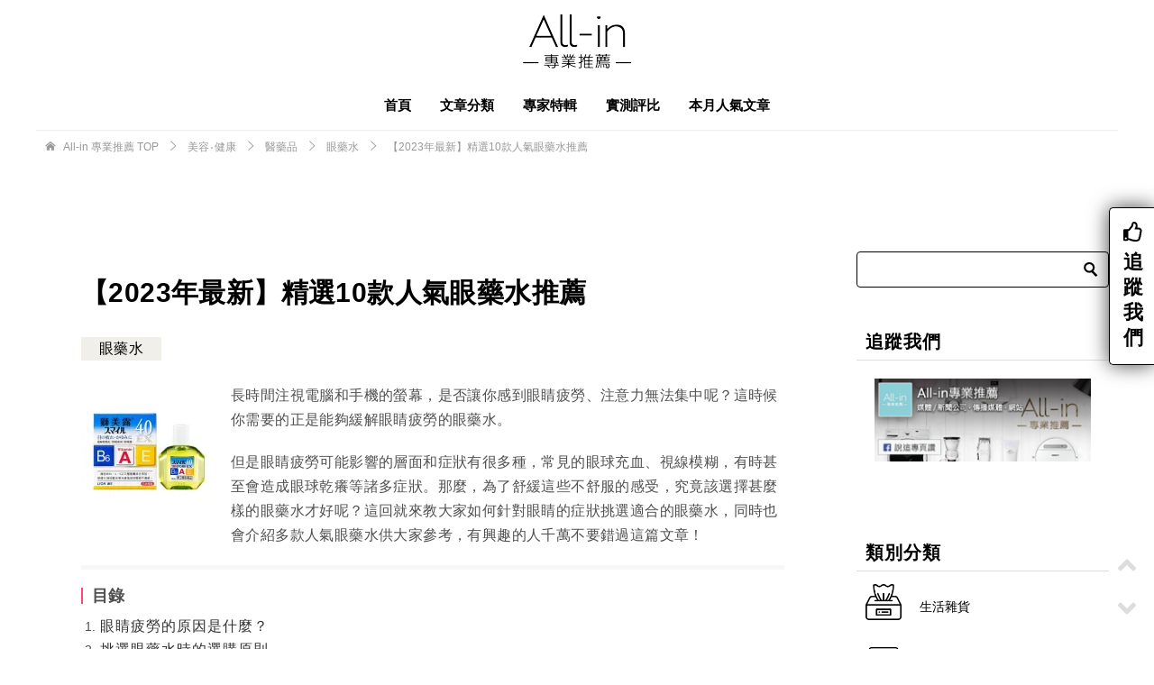

--- FILE ---
content_type: text/html; charset=UTF-8
request_url: https://all-in.tw/49/
body_size: 83710
content:
<!doctype html><html lang="zh-TW" class="col2 layout-footer-show"><head><meta charset="UTF-8"><meta name="viewport" content="width=device-width, initial-scale=1"><link rel="profile" href="http://gmpg.org/xfn/11"><link rel="amphtml" href="https://all-in.tw/49/?amp"><style media="all">@charset "UTF-8";.wp-block-archives{box-sizing:border-box}.wp-block-archives-dropdown label{display:block}.wp-block-avatar{line-height:0}.wp-block-avatar,.wp-block-avatar img{box-sizing:border-box}.wp-block-avatar.aligncenter{text-align:center}.wp-block-audio{box-sizing:border-box}.wp-block-audio figcaption{margin-bottom:1em;margin-top:.5em}.wp-block-audio audio{min-width:300px;width:100%}.wp-block-button__link{box-sizing:border-box;cursor:pointer;display:inline-block;text-align:center;word-break:break-word}.wp-block-button__link.aligncenter{text-align:center}.wp-block-button__link.alignright{text-align:right}:where(.wp-block-button__link){border-radius:9999px;box-shadow:none;padding:calc(.667em + 2px) calc(1.333em + 2px);text-decoration:none}.wp-block-button[style*=text-decoration] .wp-block-button__link{text-decoration:inherit}.wp-block-buttons>.wp-block-button.has-custom-width{max-width:none}.wp-block-buttons>.wp-block-button.has-custom-width .wp-block-button__link{width:100%}.wp-block-buttons>.wp-block-button.has-custom-font-size .wp-block-button__link{font-size:inherit}.wp-block-buttons>.wp-block-button.wp-block-button__width-25{width:calc(25% - var(--wp--style--block-gap, .5em)*.75)}.wp-block-buttons>.wp-block-button.wp-block-button__width-50{width:calc(50% - var(--wp--style--block-gap, .5em)*.5)}.wp-block-buttons>.wp-block-button.wp-block-button__width-75{width:calc(75% - var(--wp--style--block-gap, .5em)*.25)}.wp-block-buttons>.wp-block-button.wp-block-button__width-100{flex-basis:100%;width:100%}.wp-block-buttons.is-vertical>.wp-block-button.wp-block-button__width-25{width:25%}.wp-block-buttons.is-vertical>.wp-block-button.wp-block-button__width-50{width:50%}.wp-block-buttons.is-vertical>.wp-block-button.wp-block-button__width-75{width:75%}.wp-block-button.is-style-squared,.wp-block-button__link.wp-block-button.is-style-squared{border-radius:0}.wp-block-button.no-border-radius,.wp-block-button__link.no-border-radius{border-radius:0!important}.wp-block-button .wp-block-button__link:where(.is-style-outline),.wp-block-button:where(.is-style-outline)>.wp-block-button__link{border:2px solid;padding:.667em 1.333em}.wp-block-button .wp-block-button__link:where(.is-style-outline):not(.has-text-color),.wp-block-button:where(.is-style-outline)>.wp-block-button__link:not(.has-text-color){color:currentColor}.wp-block-button .wp-block-button__link:where(.is-style-outline):not(.has-background),.wp-block-button:where(.is-style-outline)>.wp-block-button__link:not(.has-background){background-color:initial;background-image:none}.wp-block-button .wp-block-button__link:where(.has-border-color){border-width:initial}.wp-block-button .wp-block-button__link:where([style*=border-top-color]){border-top-width:medium}.wp-block-button .wp-block-button__link:where([style*=border-right-color]){border-right-width:medium}.wp-block-button .wp-block-button__link:where([style*=border-bottom-color]){border-bottom-width:medium}.wp-block-button .wp-block-button__link:where([style*=border-left-color]){border-left-width:medium}.wp-block-button .wp-block-button__link:where([style*=border-style]){border-width:initial}.wp-block-button .wp-block-button__link:where([style*=border-top-style]){border-top-width:medium}.wp-block-button .wp-block-button__link:where([style*=border-right-style]){border-right-width:medium}.wp-block-button .wp-block-button__link:where([style*=border-bottom-style]){border-bottom-width:medium}.wp-block-button .wp-block-button__link:where([style*=border-left-style]){border-left-width:medium}.wp-block-buttons.is-vertical{flex-direction:column}.wp-block-buttons.is-vertical>.wp-block-button:last-child{margin-bottom:0}.wp-block-buttons>.wp-block-button{display:inline-block;margin:0}.wp-block-buttons.is-content-justification-left{justify-content:flex-start}.wp-block-buttons.is-content-justification-left.is-vertical{align-items:flex-start}.wp-block-buttons.is-content-justification-center{justify-content:center}.wp-block-buttons.is-content-justification-center.is-vertical{align-items:center}.wp-block-buttons.is-content-justification-right{justify-content:flex-end}.wp-block-buttons.is-content-justification-right.is-vertical{align-items:flex-end}.wp-block-buttons.is-content-justification-space-between{justify-content:space-between}.wp-block-buttons.aligncenter{text-align:center}.wp-block-buttons:not(.is-content-justification-space-between,.is-content-justification-right,.is-content-justification-left,.is-content-justification-center) .wp-block-button.aligncenter{margin-left:auto;margin-right:auto;width:100%}.wp-block-buttons[style*=text-decoration] .wp-block-button,.wp-block-buttons[style*=text-decoration] .wp-block-button__link{text-decoration:inherit}.wp-block-buttons.has-custom-font-size .wp-block-button__link{font-size:inherit}.wp-block-button.aligncenter,.wp-block-calendar{text-align:center}.wp-block-calendar td,.wp-block-calendar th{border:1px solid;padding:.25em}.wp-block-calendar th{font-weight:400}.wp-block-calendar caption{background-color:inherit}.wp-block-calendar table{border-collapse:collapse;width:100%}.wp-block-calendar table:where(:not(.has-text-color)){color:#40464d}.wp-block-calendar table:where(:not(.has-text-color)) td,.wp-block-calendar table:where(:not(.has-text-color)) th{border-color:#ddd}.wp-block-calendar table.has-background th{background-color:inherit}.wp-block-calendar table.has-text-color th{color:inherit}:where(.wp-block-calendar table:not(.has-background) th){background:#ddd}.wp-block-categories{box-sizing:border-box}.wp-block-categories.alignleft{margin-right:2em}.wp-block-categories.alignright{margin-left:2em}.wp-block-categories.wp-block-categories-dropdown.aligncenter{text-align:center}.wp-block-code{box-sizing:border-box}.wp-block-code code{display:block;font-family:inherit;overflow-wrap:break-word;white-space:pre-wrap}.wp-block-columns{align-items:normal!important;box-sizing:border-box;display:flex;flex-wrap:wrap!important}@media (min-width:782px){.wp-block-columns{flex-wrap:nowrap!important}}.wp-block-columns.are-vertically-aligned-top{align-items:flex-start}.wp-block-columns.are-vertically-aligned-center{align-items:center}.wp-block-columns.are-vertically-aligned-bottom{align-items:flex-end}@media (max-width:781px){.wp-block-columns:not(.is-not-stacked-on-mobile)>.wp-block-column{flex-basis:100%!important}}@media (min-width:782px){.wp-block-columns:not(.is-not-stacked-on-mobile)>.wp-block-column{flex-basis:0;flex-grow:1}.wp-block-columns:not(.is-not-stacked-on-mobile)>.wp-block-column[style*=flex-basis]{flex-grow:0}}.wp-block-columns.is-not-stacked-on-mobile{flex-wrap:nowrap!important}.wp-block-columns.is-not-stacked-on-mobile>.wp-block-column{flex-basis:0;flex-grow:1}.wp-block-columns.is-not-stacked-on-mobile>.wp-block-column[style*=flex-basis]{flex-grow:0}:where(.wp-block-columns){margin-bottom:1.75em}:where(.wp-block-columns.has-background){padding:1.25em 2.375em}.wp-block-column{flex-grow:1;min-width:0;overflow-wrap:break-word;word-break:break-word}.wp-block-column.is-vertically-aligned-top{align-self:flex-start}.wp-block-column.is-vertically-aligned-center{align-self:center}.wp-block-column.is-vertically-aligned-bottom{align-self:flex-end}.wp-block-column.is-vertically-aligned-stretch{align-self:stretch}.wp-block-column.is-vertically-aligned-bottom,.wp-block-column.is-vertically-aligned-center,.wp-block-column.is-vertically-aligned-top{width:100%}.wp-block-post-comments{box-sizing:border-box}.wp-block-post-comments .alignleft{float:left}.wp-block-post-comments .alignright{float:right}.wp-block-post-comments .navigation:after{clear:both;content:"";display:table}.wp-block-post-comments .commentlist{clear:both;list-style:none;margin:0;padding:0}.wp-block-post-comments .commentlist .comment{min-height:2.25em;padding-left:3.25em}.wp-block-post-comments .commentlist .comment p{font-size:1em;line-height:1.8;margin:1em 0}.wp-block-post-comments .commentlist .children{list-style:none;margin:0;padding:0}.wp-block-post-comments .comment-author{line-height:1.5}.wp-block-post-comments .comment-author .avatar{border-radius:1.5em;display:block;float:left;height:2.5em;margin-right:.75em;margin-top:.5em;width:2.5em}.wp-block-post-comments .comment-author cite{font-style:normal}.wp-block-post-comments .comment-meta{font-size:.875em;line-height:1.5}.wp-block-post-comments .comment-meta b{font-weight:400}.wp-block-post-comments .comment-meta .comment-awaiting-moderation{display:block;margin-bottom:1em;margin-top:1em}.wp-block-post-comments .comment-body .commentmetadata{font-size:.875em}.wp-block-post-comments .comment-form-author label,.wp-block-post-comments .comment-form-comment label,.wp-block-post-comments .comment-form-email label,.wp-block-post-comments .comment-form-url label{display:block;margin-bottom:.25em}.wp-block-post-comments .comment-form input:not([type=submit]):not([type=checkbox]),.wp-block-post-comments .comment-form textarea{box-sizing:border-box;display:block;width:100%}.wp-block-post-comments .comment-form-cookies-consent{display:flex;gap:.25em}.wp-block-post-comments .comment-form-cookies-consent #wp-comment-cookies-consent{margin-top:.35em}.wp-block-post-comments .comment-reply-title{margin-bottom:0}.wp-block-post-comments .comment-reply-title :where(small){font-size:var(--wp--preset--font-size--medium,smaller);margin-left:.5em}.wp-block-post-comments .reply{font-size:.875em;margin-bottom:1.4em}.wp-block-post-comments input:not([type=submit]),.wp-block-post-comments textarea{border:1px solid #949494;font-family:inherit;font-size:1em}.wp-block-post-comments input:not([type=submit]):not([type=checkbox]),.wp-block-post-comments textarea{padding:calc(.667em + 2px)}:where(.wp-block-post-comments input[type=submit]){border:none}.wp-block-comments-pagination>.wp-block-comments-pagination-next,.wp-block-comments-pagination>.wp-block-comments-pagination-numbers,.wp-block-comments-pagination>.wp-block-comments-pagination-previous{margin-bottom:.5em;margin-right:.5em}.wp-block-comments-pagination>.wp-block-comments-pagination-next:last-child,.wp-block-comments-pagination>.wp-block-comments-pagination-numbers:last-child,.wp-block-comments-pagination>.wp-block-comments-pagination-previous:last-child{margin-right:0}.wp-block-comments-pagination .wp-block-comments-pagination-previous-arrow{display:inline-block;margin-right:1ch}.wp-block-comments-pagination .wp-block-comments-pagination-previous-arrow:not(.is-arrow-chevron){transform:scaleX(1)}.wp-block-comments-pagination .wp-block-comments-pagination-next-arrow{display:inline-block;margin-left:1ch}.wp-block-comments-pagination .wp-block-comments-pagination-next-arrow:not(.is-arrow-chevron){transform:scaleX(1)}.wp-block-comments-pagination.aligncenter{justify-content:center}.wp-block-comment-template{box-sizing:border-box;list-style:none;margin-bottom:0;max-width:100%;padding:0}.wp-block-comment-template li{clear:both}.wp-block-comment-template ol{list-style:none;margin-bottom:0;max-width:100%;padding-left:2rem}.wp-block-comment-template.alignleft{float:left}.wp-block-comment-template.aligncenter{margin-left:auto;margin-right:auto;width:-moz-fit-content;width:fit-content}.wp-block-comment-template.alignright{float:right}.wp-block-cover,.wp-block-cover-image{align-items:center;background-position:50%;box-sizing:border-box;display:flex;justify-content:center;min-height:430px;overflow:hidden;overflow:clip;padding:1em;position:relative}.wp-block-cover .has-background-dim:not([class*=-background-color]),.wp-block-cover-image .has-background-dim:not([class*=-background-color]),.wp-block-cover-image.has-background-dim:not([class*=-background-color]),.wp-block-cover.has-background-dim:not([class*=-background-color]){background-color:#000}.wp-block-cover .has-background-dim.has-background-gradient,.wp-block-cover-image .has-background-dim.has-background-gradient{background-color:initial}.wp-block-cover-image.has-background-dim:before,.wp-block-cover.has-background-dim:before{background-color:inherit;content:""}.wp-block-cover .wp-block-cover__background,.wp-block-cover .wp-block-cover__gradient-background,.wp-block-cover-image .wp-block-cover__background,.wp-block-cover-image .wp-block-cover__gradient-background,.wp-block-cover-image.has-background-dim:not(.has-background-gradient):before,.wp-block-cover.has-background-dim:not(.has-background-gradient):before{bottom:0;left:0;opacity:.5;position:absolute;right:0;top:0;z-index:1}.wp-block-cover-image.has-background-dim.has-background-dim-10 .wp-block-cover__background,.wp-block-cover-image.has-background-dim.has-background-dim-10 .wp-block-cover__gradient-background,.wp-block-cover-image.has-background-dim.has-background-dim-10:not(.has-background-gradient):before,.wp-block-cover.has-background-dim.has-background-dim-10 .wp-block-cover__background,.wp-block-cover.has-background-dim.has-background-dim-10 .wp-block-cover__gradient-background,.wp-block-cover.has-background-dim.has-background-dim-10:not(.has-background-gradient):before{opacity:.1}.wp-block-cover-image.has-background-dim.has-background-dim-20 .wp-block-cover__background,.wp-block-cover-image.has-background-dim.has-background-dim-20 .wp-block-cover__gradient-background,.wp-block-cover-image.has-background-dim.has-background-dim-20:not(.has-background-gradient):before,.wp-block-cover.has-background-dim.has-background-dim-20 .wp-block-cover__background,.wp-block-cover.has-background-dim.has-background-dim-20 .wp-block-cover__gradient-background,.wp-block-cover.has-background-dim.has-background-dim-20:not(.has-background-gradient):before{opacity:.2}.wp-block-cover-image.has-background-dim.has-background-dim-30 .wp-block-cover__background,.wp-block-cover-image.has-background-dim.has-background-dim-30 .wp-block-cover__gradient-background,.wp-block-cover-image.has-background-dim.has-background-dim-30:not(.has-background-gradient):before,.wp-block-cover.has-background-dim.has-background-dim-30 .wp-block-cover__background,.wp-block-cover.has-background-dim.has-background-dim-30 .wp-block-cover__gradient-background,.wp-block-cover.has-background-dim.has-background-dim-30:not(.has-background-gradient):before{opacity:.3}.wp-block-cover-image.has-background-dim.has-background-dim-40 .wp-block-cover__background,.wp-block-cover-image.has-background-dim.has-background-dim-40 .wp-block-cover__gradient-background,.wp-block-cover-image.has-background-dim.has-background-dim-40:not(.has-background-gradient):before,.wp-block-cover.has-background-dim.has-background-dim-40 .wp-block-cover__background,.wp-block-cover.has-background-dim.has-background-dim-40 .wp-block-cover__gradient-background,.wp-block-cover.has-background-dim.has-background-dim-40:not(.has-background-gradient):before{opacity:.4}.wp-block-cover-image.has-background-dim.has-background-dim-50 .wp-block-cover__background,.wp-block-cover-image.has-background-dim.has-background-dim-50 .wp-block-cover__gradient-background,.wp-block-cover-image.has-background-dim.has-background-dim-50:not(.has-background-gradient):before,.wp-block-cover.has-background-dim.has-background-dim-50 .wp-block-cover__background,.wp-block-cover.has-background-dim.has-background-dim-50 .wp-block-cover__gradient-background,.wp-block-cover.has-background-dim.has-background-dim-50:not(.has-background-gradient):before{opacity:.5}.wp-block-cover-image.has-background-dim.has-background-dim-60 .wp-block-cover__background,.wp-block-cover-image.has-background-dim.has-background-dim-60 .wp-block-cover__gradient-background,.wp-block-cover-image.has-background-dim.has-background-dim-60:not(.has-background-gradient):before,.wp-block-cover.has-background-dim.has-background-dim-60 .wp-block-cover__background,.wp-block-cover.has-background-dim.has-background-dim-60 .wp-block-cover__gradient-background,.wp-block-cover.has-background-dim.has-background-dim-60:not(.has-background-gradient):before{opacity:.6}.wp-block-cover-image.has-background-dim.has-background-dim-70 .wp-block-cover__background,.wp-block-cover-image.has-background-dim.has-background-dim-70 .wp-block-cover__gradient-background,.wp-block-cover-image.has-background-dim.has-background-dim-70:not(.has-background-gradient):before,.wp-block-cover.has-background-dim.has-background-dim-70 .wp-block-cover__background,.wp-block-cover.has-background-dim.has-background-dim-70 .wp-block-cover__gradient-background,.wp-block-cover.has-background-dim.has-background-dim-70:not(.has-background-gradient):before{opacity:.7}.wp-block-cover-image.has-background-dim.has-background-dim-80 .wp-block-cover__background,.wp-block-cover-image.has-background-dim.has-background-dim-80 .wp-block-cover__gradient-background,.wp-block-cover-image.has-background-dim.has-background-dim-80:not(.has-background-gradient):before,.wp-block-cover.has-background-dim.has-background-dim-80 .wp-block-cover__background,.wp-block-cover.has-background-dim.has-background-dim-80 .wp-block-cover__gradient-background,.wp-block-cover.has-background-dim.has-background-dim-80:not(.has-background-gradient):before{opacity:.8}.wp-block-cover-image.has-background-dim.has-background-dim-90 .wp-block-cover__background,.wp-block-cover-image.has-background-dim.has-background-dim-90 .wp-block-cover__gradient-background,.wp-block-cover-image.has-background-dim.has-background-dim-90:not(.has-background-gradient):before,.wp-block-cover.has-background-dim.has-background-dim-90 .wp-block-cover__background,.wp-block-cover.has-background-dim.has-background-dim-90 .wp-block-cover__gradient-background,.wp-block-cover.has-background-dim.has-background-dim-90:not(.has-background-gradient):before{opacity:.9}.wp-block-cover-image.has-background-dim.has-background-dim-100 .wp-block-cover__background,.wp-block-cover-image.has-background-dim.has-background-dim-100 .wp-block-cover__gradient-background,.wp-block-cover-image.has-background-dim.has-background-dim-100:not(.has-background-gradient):before,.wp-block-cover.has-background-dim.has-background-dim-100 .wp-block-cover__background,.wp-block-cover.has-background-dim.has-background-dim-100 .wp-block-cover__gradient-background,.wp-block-cover.has-background-dim.has-background-dim-100:not(.has-background-gradient):before{opacity:1}.wp-block-cover .wp-block-cover__background.has-background-dim.has-background-dim-0,.wp-block-cover .wp-block-cover__gradient-background.has-background-dim.has-background-dim-0,.wp-block-cover-image .wp-block-cover__background.has-background-dim.has-background-dim-0,.wp-block-cover-image .wp-block-cover__gradient-background.has-background-dim.has-background-dim-0{opacity:0}.wp-block-cover .wp-block-cover__background.has-background-dim.has-background-dim-10,.wp-block-cover .wp-block-cover__gradient-background.has-background-dim.has-background-dim-10,.wp-block-cover-image .wp-block-cover__background.has-background-dim.has-background-dim-10,.wp-block-cover-image .wp-block-cover__gradient-background.has-background-dim.has-background-dim-10{opacity:.1}.wp-block-cover .wp-block-cover__background.has-background-dim.has-background-dim-20,.wp-block-cover .wp-block-cover__gradient-background.has-background-dim.has-background-dim-20,.wp-block-cover-image .wp-block-cover__background.has-background-dim.has-background-dim-20,.wp-block-cover-image .wp-block-cover__gradient-background.has-background-dim.has-background-dim-20{opacity:.2}.wp-block-cover .wp-block-cover__background.has-background-dim.has-background-dim-30,.wp-block-cover .wp-block-cover__gradient-background.has-background-dim.has-background-dim-30,.wp-block-cover-image .wp-block-cover__background.has-background-dim.has-background-dim-30,.wp-block-cover-image .wp-block-cover__gradient-background.has-background-dim.has-background-dim-30{opacity:.3}.wp-block-cover .wp-block-cover__background.has-background-dim.has-background-dim-40,.wp-block-cover .wp-block-cover__gradient-background.has-background-dim.has-background-dim-40,.wp-block-cover-image .wp-block-cover__background.has-background-dim.has-background-dim-40,.wp-block-cover-image .wp-block-cover__gradient-background.has-background-dim.has-background-dim-40{opacity:.4}.wp-block-cover .wp-block-cover__background.has-background-dim.has-background-dim-50,.wp-block-cover .wp-block-cover__gradient-background.has-background-dim.has-background-dim-50,.wp-block-cover-image .wp-block-cover__background.has-background-dim.has-background-dim-50,.wp-block-cover-image .wp-block-cover__gradient-background.has-background-dim.has-background-dim-50{opacity:.5}.wp-block-cover .wp-block-cover__background.has-background-dim.has-background-dim-60,.wp-block-cover .wp-block-cover__gradient-background.has-background-dim.has-background-dim-60,.wp-block-cover-image .wp-block-cover__background.has-background-dim.has-background-dim-60,.wp-block-cover-image .wp-block-cover__gradient-background.has-background-dim.has-background-dim-60{opacity:.6}.wp-block-cover .wp-block-cover__background.has-background-dim.has-background-dim-70,.wp-block-cover .wp-block-cover__gradient-background.has-background-dim.has-background-dim-70,.wp-block-cover-image .wp-block-cover__background.has-background-dim.has-background-dim-70,.wp-block-cover-image .wp-block-cover__gradient-background.has-background-dim.has-background-dim-70{opacity:.7}.wp-block-cover .wp-block-cover__background.has-background-dim.has-background-dim-80,.wp-block-cover .wp-block-cover__gradient-background.has-background-dim.has-background-dim-80,.wp-block-cover-image .wp-block-cover__background.has-background-dim.has-background-dim-80,.wp-block-cover-image .wp-block-cover__gradient-background.has-background-dim.has-background-dim-80{opacity:.8}.wp-block-cover .wp-block-cover__background.has-background-dim.has-background-dim-90,.wp-block-cover .wp-block-cover__gradient-background.has-background-dim.has-background-dim-90,.wp-block-cover-image .wp-block-cover__background.has-background-dim.has-background-dim-90,.wp-block-cover-image .wp-block-cover__gradient-background.has-background-dim.has-background-dim-90{opacity:.9}.wp-block-cover .wp-block-cover__background.has-background-dim.has-background-dim-100,.wp-block-cover .wp-block-cover__gradient-background.has-background-dim.has-background-dim-100,.wp-block-cover-image .wp-block-cover__background.has-background-dim.has-background-dim-100,.wp-block-cover-image .wp-block-cover__gradient-background.has-background-dim.has-background-dim-100{opacity:1}.wp-block-cover-image.alignleft,.wp-block-cover-image.alignright,.wp-block-cover.alignleft,.wp-block-cover.alignright{max-width:420px;width:100%}.wp-block-cover-image:after,.wp-block-cover:after{content:"";display:block;font-size:0;min-height:inherit}@supports (position:sticky){.wp-block-cover-image:after,.wp-block-cover:after{content:none}}.wp-block-cover-image.aligncenter,.wp-block-cover-image.alignleft,.wp-block-cover-image.alignright,.wp-block-cover.aligncenter,.wp-block-cover.alignleft,.wp-block-cover.alignright{display:flex}.wp-block-cover .wp-block-cover__inner-container,.wp-block-cover-image .wp-block-cover__inner-container{color:inherit;width:100%;z-index:1}.wp-block-cover h1:where(:not(.has-text-color)),.wp-block-cover h2:where(:not(.has-text-color)),.wp-block-cover h3:where(:not(.has-text-color)),.wp-block-cover h4:where(:not(.has-text-color)),.wp-block-cover h5:where(:not(.has-text-color)),.wp-block-cover h6:where(:not(.has-text-color)),.wp-block-cover p:where(:not(.has-text-color)),.wp-block-cover-image h1:where(:not(.has-text-color)),.wp-block-cover-image h2:where(:not(.has-text-color)),.wp-block-cover-image h3:where(:not(.has-text-color)),.wp-block-cover-image h4:where(:not(.has-text-color)),.wp-block-cover-image h5:where(:not(.has-text-color)),.wp-block-cover-image h6:where(:not(.has-text-color)),.wp-block-cover-image p:where(:not(.has-text-color)){color:inherit}.wp-block-cover-image.is-position-top-left,.wp-block-cover.is-position-top-left{align-items:flex-start;justify-content:flex-start}.wp-block-cover-image.is-position-top-center,.wp-block-cover.is-position-top-center{align-items:flex-start;justify-content:center}.wp-block-cover-image.is-position-top-right,.wp-block-cover.is-position-top-right{align-items:flex-start;justify-content:flex-end}.wp-block-cover-image.is-position-center-left,.wp-block-cover.is-position-center-left{align-items:center;justify-content:flex-start}.wp-block-cover-image.is-position-center-center,.wp-block-cover.is-position-center-center{align-items:center;justify-content:center}.wp-block-cover-image.is-position-center-right,.wp-block-cover.is-position-center-right{align-items:center;justify-content:flex-end}.wp-block-cover-image.is-position-bottom-left,.wp-block-cover.is-position-bottom-left{align-items:flex-end;justify-content:flex-start}.wp-block-cover-image.is-position-bottom-center,.wp-block-cover.is-position-bottom-center{align-items:flex-end;justify-content:center}.wp-block-cover-image.is-position-bottom-right,.wp-block-cover.is-position-bottom-right{align-items:flex-end;justify-content:flex-end}.wp-block-cover-image.has-custom-content-position.has-custom-content-position .wp-block-cover__inner-container,.wp-block-cover.has-custom-content-position.has-custom-content-position .wp-block-cover__inner-container{margin:0}.wp-block-cover-image.has-custom-content-position.has-custom-content-position.is-position-bottom-left .wp-block-cover__inner-container,.wp-block-cover-image.has-custom-content-position.has-custom-content-position.is-position-bottom-right .wp-block-cover__inner-container,.wp-block-cover-image.has-custom-content-position.has-custom-content-position.is-position-center-left .wp-block-cover__inner-container,.wp-block-cover-image.has-custom-content-position.has-custom-content-position.is-position-center-right .wp-block-cover__inner-container,.wp-block-cover-image.has-custom-content-position.has-custom-content-position.is-position-top-left .wp-block-cover__inner-container,.wp-block-cover-image.has-custom-content-position.has-custom-content-position.is-position-top-right .wp-block-cover__inner-container,.wp-block-cover.has-custom-content-position.has-custom-content-position.is-position-bottom-left .wp-block-cover__inner-container,.wp-block-cover.has-custom-content-position.has-custom-content-position.is-position-bottom-right .wp-block-cover__inner-container,.wp-block-cover.has-custom-content-position.has-custom-content-position.is-position-center-left .wp-block-cover__inner-container,.wp-block-cover.has-custom-content-position.has-custom-content-position.is-position-center-right .wp-block-cover__inner-container,.wp-block-cover.has-custom-content-position.has-custom-content-position.is-position-top-left .wp-block-cover__inner-container,.wp-block-cover.has-custom-content-position.has-custom-content-position.is-position-top-right .wp-block-cover__inner-container{margin:0;width:auto}.wp-block-cover .wp-block-cover__image-background,.wp-block-cover video.wp-block-cover__video-background,.wp-block-cover-image .wp-block-cover__image-background,.wp-block-cover-image video.wp-block-cover__video-background{border:none;bottom:0;box-shadow:none;height:100%;left:0;margin:0;max-height:none;max-width:none;object-fit:cover;outline:none;padding:0;position:absolute;right:0;top:0;width:100%}.wp-block-cover-image.has-parallax,.wp-block-cover.has-parallax,.wp-block-cover__image-background.has-parallax,video.wp-block-cover__video-background.has-parallax{background-attachment:fixed;background-repeat:no-repeat;background-size:cover}@supports (-webkit-touch-callout:inherit){.wp-block-cover-image.has-parallax,.wp-block-cover.has-parallax,.wp-block-cover__image-background.has-parallax,video.wp-block-cover__video-background.has-parallax{background-attachment:scroll}}@media (prefers-reduced-motion:reduce){.wp-block-cover-image.has-parallax,.wp-block-cover.has-parallax,.wp-block-cover__image-background.has-parallax,video.wp-block-cover__video-background.has-parallax{background-attachment:scroll}}.wp-block-cover-image.is-repeated,.wp-block-cover.is-repeated,.wp-block-cover__image-background.is-repeated,video.wp-block-cover__video-background.is-repeated{background-repeat:repeat;background-size:auto}.wp-block-cover__image-background,.wp-block-cover__video-background{z-index:0}.wp-block-cover-image-text,.wp-block-cover-image-text a,.wp-block-cover-image-text a:active,.wp-block-cover-image-text a:focus,.wp-block-cover-image-text a:hover,.wp-block-cover-text,.wp-block-cover-text a,.wp-block-cover-text a:active,.wp-block-cover-text a:focus,.wp-block-cover-text a:hover,section.wp-block-cover-image h2,section.wp-block-cover-image h2 a,section.wp-block-cover-image h2 a:active,section.wp-block-cover-image h2 a:focus,section.wp-block-cover-image h2 a:hover{color:#fff}.wp-block-cover-image .wp-block-cover.has-left-content{justify-content:flex-start}.wp-block-cover-image .wp-block-cover.has-right-content{justify-content:flex-end}.wp-block-cover-image.has-left-content .wp-block-cover-image-text,.wp-block-cover.has-left-content .wp-block-cover-text,section.wp-block-cover-image.has-left-content>h2{margin-left:0;text-align:left}.wp-block-cover-image.has-right-content .wp-block-cover-image-text,.wp-block-cover.has-right-content .wp-block-cover-text,section.wp-block-cover-image.has-right-content>h2{margin-right:0;text-align:right}.wp-block-cover .wp-block-cover-text,.wp-block-cover-image .wp-block-cover-image-text,section.wp-block-cover-image>h2{font-size:2em;line-height:1.25;margin-bottom:0;max-width:840px;padding:.44em;text-align:center;z-index:1}:where(.wp-block-cover-image:not(.has-text-color)),:where(.wp-block-cover:not(.has-text-color)){color:#fff}:where(.wp-block-cover-image.is-light:not(.has-text-color)),:where(.wp-block-cover.is-light:not(.has-text-color)){color:#000}.wp-block-details{box-sizing:border-box;overflow:hidden}.wp-block-details summary{cursor:pointer}.wp-block-embed.alignleft,.wp-block-embed.alignright,.wp-block[data-align=left]>[data-type="core/embed"],.wp-block[data-align=right]>[data-type="core/embed"]{max-width:360px;width:100%}.wp-block-embed.alignleft .wp-block-embed__wrapper,.wp-block-embed.alignright .wp-block-embed__wrapper,.wp-block[data-align=left]>[data-type="core/embed"] .wp-block-embed__wrapper,.wp-block[data-align=right]>[data-type="core/embed"] .wp-block-embed__wrapper{min-width:280px}.wp-block-cover .wp-block-embed{min-height:240px;min-width:320px}.wp-block-embed{overflow-wrap:break-word}.wp-block-embed figcaption{margin-bottom:1em;margin-top:.5em}.wp-block-embed iframe{max-width:100%}.wp-block-embed__wrapper{position:relative}.wp-embed-responsive .wp-has-aspect-ratio .wp-block-embed__wrapper:before{content:"";display:block;padding-top:50%}.wp-embed-responsive .wp-has-aspect-ratio iframe{bottom:0;height:100%;left:0;position:absolute;right:0;top:0;width:100%}.wp-embed-responsive .wp-embed-aspect-21-9 .wp-block-embed__wrapper:before{padding-top:42.85%}.wp-embed-responsive .wp-embed-aspect-18-9 .wp-block-embed__wrapper:before{padding-top:50%}.wp-embed-responsive .wp-embed-aspect-16-9 .wp-block-embed__wrapper:before{padding-top:56.25%}.wp-embed-responsive .wp-embed-aspect-4-3 .wp-block-embed__wrapper:before{padding-top:75%}.wp-embed-responsive .wp-embed-aspect-1-1 .wp-block-embed__wrapper:before{padding-top:100%}.wp-embed-responsive .wp-embed-aspect-9-16 .wp-block-embed__wrapper:before{padding-top:177.77%}.wp-embed-responsive .wp-embed-aspect-1-2 .wp-block-embed__wrapper:before{padding-top:200%}.wp-block-file{box-sizing:border-box}.wp-block-file:not(.wp-element-button){font-size:.8em}.wp-block-file.aligncenter{text-align:center}.wp-block-file.alignright{text-align:right}.wp-block-file *+.wp-block-file__button{margin-left:.75em}:where(.wp-block-file){margin-bottom:1.5em}.wp-block-file__embed{margin-bottom:1em}:where(.wp-block-file__button){border-radius:2em;display:inline-block;padding:.5em 1em}:where(.wp-block-file__button):is(a):active,:where(.wp-block-file__button):is(a):focus,:where(.wp-block-file__button):is(a):hover,:where(.wp-block-file__button):is(a):visited{box-shadow:none;color:#fff;opacity:.85;text-decoration:none}.wp-block-form-input__label{display:flex;flex-direction:column;gap:.25em;margin-bottom:.5em;width:100%}.wp-block-form-input__label.is-label-inline{align-items:center;flex-direction:row;gap:.5em}.wp-block-form-input__label.is-label-inline .wp-block-form-input__label-content{margin-bottom:.5em}.wp-block-form-input__label:has(input[type=checkbox]){flex-direction:row-reverse;width:-moz-fit-content;width:fit-content}.wp-block-form-input__label-content{width:-moz-fit-content;width:fit-content}.wp-block-form-input__input{font-size:1em;margin-bottom:.5em;padding:0 .5em}.wp-block-form-input__input[type=date],.wp-block-form-input__input[type=datetime-local],.wp-block-form-input__input[type=datetime],.wp-block-form-input__input[type=email],.wp-block-form-input__input[type=month],.wp-block-form-input__input[type=number],.wp-block-form-input__input[type=password],.wp-block-form-input__input[type=search],.wp-block-form-input__input[type=tel],.wp-block-form-input__input[type=text],.wp-block-form-input__input[type=time],.wp-block-form-input__input[type=url],.wp-block-form-input__input[type=week]{border:1px solid;line-height:2;min-height:2em}textarea.wp-block-form-input__input{min-height:10em}.blocks-gallery-grid:not(.has-nested-images),.wp-block-gallery:not(.has-nested-images){display:flex;flex-wrap:wrap;list-style-type:none;margin:0;padding:0}.blocks-gallery-grid:not(.has-nested-images) .blocks-gallery-image,.blocks-gallery-grid:not(.has-nested-images) .blocks-gallery-item,.wp-block-gallery:not(.has-nested-images) .blocks-gallery-image,.wp-block-gallery:not(.has-nested-images) .blocks-gallery-item{display:flex;flex-direction:column;flex-grow:1;justify-content:center;margin:0 1em 1em 0;position:relative;width:calc(50% - 1em)}.blocks-gallery-grid:not(.has-nested-images) .blocks-gallery-image:nth-of-type(2n),.blocks-gallery-grid:not(.has-nested-images) .blocks-gallery-item:nth-of-type(2n),.wp-block-gallery:not(.has-nested-images) .blocks-gallery-image:nth-of-type(2n),.wp-block-gallery:not(.has-nested-images) .blocks-gallery-item:nth-of-type(2n){margin-right:0}.blocks-gallery-grid:not(.has-nested-images) .blocks-gallery-image figure,.blocks-gallery-grid:not(.has-nested-images) .blocks-gallery-item figure,.wp-block-gallery:not(.has-nested-images) .blocks-gallery-image figure,.wp-block-gallery:not(.has-nested-images) .blocks-gallery-item figure{align-items:flex-end;display:flex;height:100%;justify-content:flex-start;margin:0}.blocks-gallery-grid:not(.has-nested-images) .blocks-gallery-image img,.blocks-gallery-grid:not(.has-nested-images) .blocks-gallery-item img,.wp-block-gallery:not(.has-nested-images) .blocks-gallery-image img,.wp-block-gallery:not(.has-nested-images) .blocks-gallery-item img{display:block;height:auto;max-width:100%;width:auto}.blocks-gallery-grid:not(.has-nested-images) .blocks-gallery-image figcaption,.blocks-gallery-grid:not(.has-nested-images) .blocks-gallery-item figcaption,.wp-block-gallery:not(.has-nested-images) .blocks-gallery-image figcaption,.wp-block-gallery:not(.has-nested-images) .blocks-gallery-item figcaption{background:linear-gradient(0deg,#000000b3,#0000004d 70%,#0000);bottom:0;box-sizing:border-box;color:#fff;font-size:.8em;margin:0;max-height:100%;overflow:auto;padding:3em .77em .7em;position:absolute;text-align:center;width:100%;z-index:2}.blocks-gallery-grid:not(.has-nested-images) .blocks-gallery-image figcaption img,.blocks-gallery-grid:not(.has-nested-images) .blocks-gallery-item figcaption img,.wp-block-gallery:not(.has-nested-images) .blocks-gallery-image figcaption img,.wp-block-gallery:not(.has-nested-images) .blocks-gallery-item figcaption img{display:inline}.blocks-gallery-grid:not(.has-nested-images) figcaption,.wp-block-gallery:not(.has-nested-images) figcaption{flex-grow:1}.blocks-gallery-grid:not(.has-nested-images).is-cropped .blocks-gallery-image a,.blocks-gallery-grid:not(.has-nested-images).is-cropped .blocks-gallery-image img,.blocks-gallery-grid:not(.has-nested-images).is-cropped .blocks-gallery-item a,.blocks-gallery-grid:not(.has-nested-images).is-cropped .blocks-gallery-item img,.wp-block-gallery:not(.has-nested-images).is-cropped .blocks-gallery-image a,.wp-block-gallery:not(.has-nested-images).is-cropped .blocks-gallery-image img,.wp-block-gallery:not(.has-nested-images).is-cropped .blocks-gallery-item a,.wp-block-gallery:not(.has-nested-images).is-cropped .blocks-gallery-item img{flex:1;height:100%;object-fit:cover;width:100%}.blocks-gallery-grid:not(.has-nested-images).columns-1 .blocks-gallery-image,.blocks-gallery-grid:not(.has-nested-images).columns-1 .blocks-gallery-item,.wp-block-gallery:not(.has-nested-images).columns-1 .blocks-gallery-image,.wp-block-gallery:not(.has-nested-images).columns-1 .blocks-gallery-item{margin-right:0;width:100%}@media (min-width:600px){.blocks-gallery-grid:not(.has-nested-images).columns-3 .blocks-gallery-image,.blocks-gallery-grid:not(.has-nested-images).columns-3 .blocks-gallery-item,.wp-block-gallery:not(.has-nested-images).columns-3 .blocks-gallery-image,.wp-block-gallery:not(.has-nested-images).columns-3 .blocks-gallery-item{margin-right:1em;width:calc(33.33333% - .66667em)}.blocks-gallery-grid:not(.has-nested-images).columns-4 .blocks-gallery-image,.blocks-gallery-grid:not(.has-nested-images).columns-4 .blocks-gallery-item,.wp-block-gallery:not(.has-nested-images).columns-4 .blocks-gallery-image,.wp-block-gallery:not(.has-nested-images).columns-4 .blocks-gallery-item{margin-right:1em;width:calc(25% - .75em)}.blocks-gallery-grid:not(.has-nested-images).columns-5 .blocks-gallery-image,.blocks-gallery-grid:not(.has-nested-images).columns-5 .blocks-gallery-item,.wp-block-gallery:not(.has-nested-images).columns-5 .blocks-gallery-image,.wp-block-gallery:not(.has-nested-images).columns-5 .blocks-gallery-item{margin-right:1em;width:calc(20% - .8em)}.blocks-gallery-grid:not(.has-nested-images).columns-6 .blocks-gallery-image,.blocks-gallery-grid:not(.has-nested-images).columns-6 .blocks-gallery-item,.wp-block-gallery:not(.has-nested-images).columns-6 .blocks-gallery-image,.wp-block-gallery:not(.has-nested-images).columns-6 .blocks-gallery-item{margin-right:1em;width:calc(16.66667% - .83333em)}.blocks-gallery-grid:not(.has-nested-images).columns-7 .blocks-gallery-image,.blocks-gallery-grid:not(.has-nested-images).columns-7 .blocks-gallery-item,.wp-block-gallery:not(.has-nested-images).columns-7 .blocks-gallery-image,.wp-block-gallery:not(.has-nested-images).columns-7 .blocks-gallery-item{margin-right:1em;width:calc(14.28571% - .85714em)}.blocks-gallery-grid:not(.has-nested-images).columns-8 .blocks-gallery-image,.blocks-gallery-grid:not(.has-nested-images).columns-8 .blocks-gallery-item,.wp-block-gallery:not(.has-nested-images).columns-8 .blocks-gallery-image,.wp-block-gallery:not(.has-nested-images).columns-8 .blocks-gallery-item{margin-right:1em;width:calc(12.5% - .875em)}.blocks-gallery-grid:not(.has-nested-images).columns-1 .blocks-gallery-image:nth-of-type(1n),.blocks-gallery-grid:not(.has-nested-images).columns-1 .blocks-gallery-item:nth-of-type(1n),.blocks-gallery-grid:not(.has-nested-images).columns-2 .blocks-gallery-image:nth-of-type(2n),.blocks-gallery-grid:not(.has-nested-images).columns-2 .blocks-gallery-item:nth-of-type(2n),.blocks-gallery-grid:not(.has-nested-images).columns-3 .blocks-gallery-image:nth-of-type(3n),.blocks-gallery-grid:not(.has-nested-images).columns-3 .blocks-gallery-item:nth-of-type(3n),.blocks-gallery-grid:not(.has-nested-images).columns-4 .blocks-gallery-image:nth-of-type(4n),.blocks-gallery-grid:not(.has-nested-images).columns-4 .blocks-gallery-item:nth-of-type(4n),.blocks-gallery-grid:not(.has-nested-images).columns-5 .blocks-gallery-image:nth-of-type(5n),.blocks-gallery-grid:not(.has-nested-images).columns-5 .blocks-gallery-item:nth-of-type(5n),.blocks-gallery-grid:not(.has-nested-images).columns-6 .blocks-gallery-image:nth-of-type(6n),.blocks-gallery-grid:not(.has-nested-images).columns-6 .blocks-gallery-item:nth-of-type(6n),.blocks-gallery-grid:not(.has-nested-images).columns-7 .blocks-gallery-image:nth-of-type(7n),.blocks-gallery-grid:not(.has-nested-images).columns-7 .blocks-gallery-item:nth-of-type(7n),.blocks-gallery-grid:not(.has-nested-images).columns-8 .blocks-gallery-image:nth-of-type(8n),.blocks-gallery-grid:not(.has-nested-images).columns-8 .blocks-gallery-item:nth-of-type(8n),.wp-block-gallery:not(.has-nested-images).columns-1 .blocks-gallery-image:nth-of-type(1n),.wp-block-gallery:not(.has-nested-images).columns-1 .blocks-gallery-item:nth-of-type(1n),.wp-block-gallery:not(.has-nested-images).columns-2 .blocks-gallery-image:nth-of-type(2n),.wp-block-gallery:not(.has-nested-images).columns-2 .blocks-gallery-item:nth-of-type(2n),.wp-block-gallery:not(.has-nested-images).columns-3 .blocks-gallery-image:nth-of-type(3n),.wp-block-gallery:not(.has-nested-images).columns-3 .blocks-gallery-item:nth-of-type(3n),.wp-block-gallery:not(.has-nested-images).columns-4 .blocks-gallery-image:nth-of-type(4n),.wp-block-gallery:not(.has-nested-images).columns-4 .blocks-gallery-item:nth-of-type(4n),.wp-block-gallery:not(.has-nested-images).columns-5 .blocks-gallery-image:nth-of-type(5n),.wp-block-gallery:not(.has-nested-images).columns-5 .blocks-gallery-item:nth-of-type(5n),.wp-block-gallery:not(.has-nested-images).columns-6 .blocks-gallery-image:nth-of-type(6n),.wp-block-gallery:not(.has-nested-images).columns-6 .blocks-gallery-item:nth-of-type(6n),.wp-block-gallery:not(.has-nested-images).columns-7 .blocks-gallery-image:nth-of-type(7n),.wp-block-gallery:not(.has-nested-images).columns-7 .blocks-gallery-item:nth-of-type(7n),.wp-block-gallery:not(.has-nested-images).columns-8 .blocks-gallery-image:nth-of-type(8n),.wp-block-gallery:not(.has-nested-images).columns-8 .blocks-gallery-item:nth-of-type(8n){margin-right:0}}.blocks-gallery-grid:not(.has-nested-images) .blocks-gallery-image:last-child,.blocks-gallery-grid:not(.has-nested-images) .blocks-gallery-item:last-child,.wp-block-gallery:not(.has-nested-images) .blocks-gallery-image:last-child,.wp-block-gallery:not(.has-nested-images) .blocks-gallery-item:last-child{margin-right:0}.blocks-gallery-grid:not(.has-nested-images).alignleft,.blocks-gallery-grid:not(.has-nested-images).alignright,.wp-block-gallery:not(.has-nested-images).alignleft,.wp-block-gallery:not(.has-nested-images).alignright{max-width:420px;width:100%}.blocks-gallery-grid:not(.has-nested-images).aligncenter .blocks-gallery-item figure,.wp-block-gallery:not(.has-nested-images).aligncenter .blocks-gallery-item figure{justify-content:center}.wp-block-gallery:not(.is-cropped) .blocks-gallery-item{align-self:flex-start}figure.wp-block-gallery.has-nested-images{align-items:normal}.wp-block-gallery.has-nested-images figure.wp-block-image:not(#individual-image){margin:0;width:calc(50% - var(--wp--style--unstable-gallery-gap, 16px)/2)}.wp-block-gallery.has-nested-images figure.wp-block-image{box-sizing:border-box;display:flex;flex-direction:column;flex-grow:1;justify-content:center;max-width:100%;position:relative}.wp-block-gallery.has-nested-images figure.wp-block-image>a,.wp-block-gallery.has-nested-images figure.wp-block-image>div{flex-direction:column;flex-grow:1;margin:0}.wp-block-gallery.has-nested-images figure.wp-block-image img{display:block;height:auto;max-width:100%!important;width:auto}.wp-block-gallery.has-nested-images figure.wp-block-image figcaption{background:linear-gradient(0deg,#000000b3,#0000004d 70%,#0000);bottom:0;box-sizing:border-box;color:#fff;font-size:13px;left:0;margin-bottom:0;max-height:60%;overflow:auto;padding:0 8px 8px;position:absolute;scrollbar-color:#0000 #0000;scrollbar-gutter:stable both-edges;scrollbar-width:thin;text-align:center;width:100%;will-change:transform}.wp-block-gallery.has-nested-images figure.wp-block-image figcaption::-webkit-scrollbar{height:12px;width:12px}.wp-block-gallery.has-nested-images figure.wp-block-image figcaption::-webkit-scrollbar-track{background-color:initial}.wp-block-gallery.has-nested-images figure.wp-block-image figcaption::-webkit-scrollbar-thumb{background-clip:padding-box;background-color:initial;border:3px solid #0000;border-radius:8px}.wp-block-gallery.has-nested-images figure.wp-block-image figcaption:focus-within::-webkit-scrollbar-thumb,.wp-block-gallery.has-nested-images figure.wp-block-image figcaption:focus::-webkit-scrollbar-thumb,.wp-block-gallery.has-nested-images figure.wp-block-image figcaption:hover::-webkit-scrollbar-thumb{background-color:#fffc}.wp-block-gallery.has-nested-images figure.wp-block-image figcaption:focus,.wp-block-gallery.has-nested-images figure.wp-block-image figcaption:focus-within,.wp-block-gallery.has-nested-images figure.wp-block-image figcaption:hover{scrollbar-color:#fffc #0000}@media (hover:none){.wp-block-gallery.has-nested-images figure.wp-block-image figcaption{scrollbar-color:#fffc #0000}}.wp-block-gallery.has-nested-images figure.wp-block-image figcaption img{display:inline}.wp-block-gallery.has-nested-images figure.wp-block-image figcaption a{color:inherit}.wp-block-gallery.has-nested-images figure.wp-block-image.has-custom-border img{box-sizing:border-box}.wp-block-gallery.has-nested-images figure.wp-block-image.has-custom-border>a,.wp-block-gallery.has-nested-images figure.wp-block-image.has-custom-border>div,.wp-block-gallery.has-nested-images figure.wp-block-image.is-style-rounded>a,.wp-block-gallery.has-nested-images figure.wp-block-image.is-style-rounded>div{flex:1 1 auto}.wp-block-gallery.has-nested-images figure.wp-block-image.has-custom-border figcaption,.wp-block-gallery.has-nested-images figure.wp-block-image.is-style-rounded figcaption{background:none;color:inherit;flex:initial;margin:0;padding:10px 10px 9px;position:relative}.wp-block-gallery.has-nested-images figcaption{flex-basis:100%;flex-grow:1;text-align:center}.wp-block-gallery.has-nested-images:not(.is-cropped) figure.wp-block-image:not(#individual-image){margin-bottom:auto;margin-top:0}.wp-block-gallery.has-nested-images.is-cropped figure.wp-block-image:not(#individual-image){align-self:inherit}.wp-block-gallery.has-nested-images.is-cropped figure.wp-block-image:not(#individual-image)>a,.wp-block-gallery.has-nested-images.is-cropped figure.wp-block-image:not(#individual-image)>div:not(.components-drop-zone){display:flex}.wp-block-gallery.has-nested-images.is-cropped figure.wp-block-image:not(#individual-image) a,.wp-block-gallery.has-nested-images.is-cropped figure.wp-block-image:not(#individual-image) img{flex:1 0 0%;height:100%;object-fit:cover;width:100%}.wp-block-gallery.has-nested-images.columns-1 figure.wp-block-image:not(#individual-image){width:100%}@media (min-width:600px){.wp-block-gallery.has-nested-images.columns-3 figure.wp-block-image:not(#individual-image){width:calc(33.33333% - var(--wp--style--unstable-gallery-gap, 16px)*.66667)}.wp-block-gallery.has-nested-images.columns-4 figure.wp-block-image:not(#individual-image){width:calc(25% - var(--wp--style--unstable-gallery-gap, 16px)*.75)}.wp-block-gallery.has-nested-images.columns-5 figure.wp-block-image:not(#individual-image){width:calc(20% - var(--wp--style--unstable-gallery-gap, 16px)*.8)}.wp-block-gallery.has-nested-images.columns-6 figure.wp-block-image:not(#individual-image){width:calc(16.66667% - var(--wp--style--unstable-gallery-gap, 16px)*.83333)}.wp-block-gallery.has-nested-images.columns-7 figure.wp-block-image:not(#individual-image){width:calc(14.28571% - var(--wp--style--unstable-gallery-gap, 16px)*.85714)}.wp-block-gallery.has-nested-images.columns-8 figure.wp-block-image:not(#individual-image){width:calc(12.5% - var(--wp--style--unstable-gallery-gap, 16px)*.875)}.wp-block-gallery.has-nested-images.columns-default figure.wp-block-image:not(#individual-image){width:calc(33.33% - var(--wp--style--unstable-gallery-gap, 16px)*.66667)}.wp-block-gallery.has-nested-images.columns-default figure.wp-block-image:not(#individual-image):first-child:nth-last-child(2),.wp-block-gallery.has-nested-images.columns-default figure.wp-block-image:not(#individual-image):first-child:nth-last-child(2)~figure.wp-block-image:not(#individual-image){width:calc(50% - var(--wp--style--unstable-gallery-gap, 16px)*.5)}.wp-block-gallery.has-nested-images.columns-default figure.wp-block-image:not(#individual-image):first-child:last-child{width:100%}}.wp-block-gallery.has-nested-images.alignleft,.wp-block-gallery.has-nested-images.alignright{max-width:420px;width:100%}.wp-block-gallery.has-nested-images.aligncenter{justify-content:center}.wp-block-group{box-sizing:border-box}h1.has-background,h2.has-background,h3.has-background,h4.has-background,h5.has-background,h6.has-background{padding:1.25em 2.375em}h1.has-text-align-left[style*=writing-mode]:where([style*=vertical-lr]),h1.has-text-align-right[style*=writing-mode]:where([style*=vertical-rl]),h2.has-text-align-left[style*=writing-mode]:where([style*=vertical-lr]),h2.has-text-align-right[style*=writing-mode]:where([style*=vertical-rl]),h3.has-text-align-left[style*=writing-mode]:where([style*=vertical-lr]),h3.has-text-align-right[style*=writing-mode]:where([style*=vertical-rl]),h4.has-text-align-left[style*=writing-mode]:where([style*=vertical-lr]),h4.has-text-align-right[style*=writing-mode]:where([style*=vertical-rl]),h5.has-text-align-left[style*=writing-mode]:where([style*=vertical-lr]),h5.has-text-align-right[style*=writing-mode]:where([style*=vertical-rl]),h6.has-text-align-left[style*=writing-mode]:where([style*=vertical-lr]),h6.has-text-align-right[style*=writing-mode]:where([style*=vertical-rl]){rotate:180deg}.wp-block-image img{box-sizing:border-box;height:auto;max-width:100%;vertical-align:bottom}.wp-block-image[style*=border-radius] img,.wp-block-image[style*=border-radius]>a{border-radius:inherit}.wp-block-image.has-custom-border img{box-sizing:border-box}.wp-block-image.aligncenter{text-align:center}.wp-block-image.alignfull img,.wp-block-image.alignwide img{height:auto;width:100%}.wp-block-image .aligncenter,.wp-block-image .alignleft,.wp-block-image .alignright,.wp-block-image.aligncenter,.wp-block-image.alignleft,.wp-block-image.alignright{display:table}.wp-block-image .aligncenter>figcaption,.wp-block-image .alignleft>figcaption,.wp-block-image .alignright>figcaption,.wp-block-image.aligncenter>figcaption,.wp-block-image.alignleft>figcaption,.wp-block-image.alignright>figcaption{caption-side:bottom;display:table-caption}.wp-block-image .alignleft{float:left;margin:.5em 1em .5em 0}.wp-block-image .alignright{float:right;margin:.5em 0 .5em 1em}.wp-block-image .aligncenter{margin-left:auto;margin-right:auto}.wp-block-image figcaption{margin-bottom:1em;margin-top:.5em}.wp-block-image .is-style-rounded img,.wp-block-image.is-style-circle-mask img,.wp-block-image.is-style-rounded img{border-radius:9999px}@supports ((-webkit-mask-image:none) or (mask-image:none)) or (-webkit-mask-image:none){.wp-block-image.is-style-circle-mask img{border-radius:0;-webkit-mask-image:url('data:image/svg+xml;utf8,<svg viewBox="0 0 100 100" xmlns="http://www.w3.org/2000/svg"><circle cx="50" cy="50" r="50"/></svg>');mask-image:url('data:image/svg+xml;utf8,<svg viewBox="0 0 100 100" xmlns="http://www.w3.org/2000/svg"><circle cx="50" cy="50" r="50"/></svg>');mask-mode:alpha;-webkit-mask-position:center;mask-position:center;-webkit-mask-repeat:no-repeat;mask-repeat:no-repeat;-webkit-mask-size:contain;mask-size:contain}}.wp-block-image :where(.has-border-color){border-style:solid}.wp-block-image :where([style*=border-top-color]){border-top-style:solid}.wp-block-image :where([style*=border-right-color]){border-right-style:solid}.wp-block-image :where([style*=border-bottom-color]){border-bottom-style:solid}.wp-block-image :where([style*=border-left-color]){border-left-style:solid}.wp-block-image :where([style*=border-width]){border-style:solid}.wp-block-image :where([style*=border-top-width]){border-top-style:solid}.wp-block-image :where([style*=border-right-width]){border-right-style:solid}.wp-block-image :where([style*=border-bottom-width]){border-bottom-style:solid}.wp-block-image :where([style*=border-left-width]){border-left-style:solid}.wp-block-image figure{margin:0}.wp-lightbox-container{display:flex;flex-direction:column;position:relative}.wp-lightbox-container img{cursor:zoom-in}.wp-lightbox-container img:hover+button{opacity:1}.wp-lightbox-container button{align-items:center;-webkit-backdrop-filter:blur(16px) saturate(180%);backdrop-filter:blur(16px) saturate(180%);background-color:#5a5a5a40;border:none;border-radius:4px;cursor:zoom-in;display:flex;height:20px;justify-content:center;opacity:0;padding:0;position:absolute;right:16px;text-align:center;top:16px;transition:opacity .2s ease;width:20px;z-index:100}.wp-lightbox-container button:focus-visible{outline:3px auto #5a5a5a40;outline:3px auto -webkit-focus-ring-color;outline-offset:3px}.wp-lightbox-container button:hover{cursor:pointer;opacity:1}.wp-lightbox-container button:focus{opacity:1}.wp-lightbox-container button:focus,.wp-lightbox-container button:hover,.wp-lightbox-container button:not(:hover):not(:active):not(.has-background){background-color:#5a5a5a40;border:none}.wp-lightbox-overlay{box-sizing:border-box;cursor:zoom-out;height:100vh;left:0;overflow:hidden;position:fixed;top:0;visibility:hidden;width:100%;z-index:100000}.wp-lightbox-overlay .close-button{align-items:center;cursor:pointer;display:flex;justify-content:center;min-height:40px;min-width:40px;padding:0;position:absolute;right:calc(env(safe-area-inset-right) + 16px);top:calc(env(safe-area-inset-top) + 16px);z-index:5000000}.wp-lightbox-overlay .close-button:focus,.wp-lightbox-overlay .close-button:hover,.wp-lightbox-overlay .close-button:not(:hover):not(:active):not(.has-background){background:none;border:none}.wp-lightbox-overlay .lightbox-image-container{height:var(--wp--lightbox-container-height);left:50%;overflow:hidden;position:absolute;top:50%;transform:translate(-50%,-50%);transform-origin:top left;width:var(--wp--lightbox-container-width);z-index:9999999999}.wp-lightbox-overlay .wp-block-image{align-items:center;box-sizing:border-box;display:flex;height:100%;justify-content:center;margin:0;position:relative;transform-origin:0 0;width:100%;z-index:3000000}.wp-lightbox-overlay .wp-block-image img{height:var(--wp--lightbox-image-height);min-height:var(--wp--lightbox-image-height);min-width:var(--wp--lightbox-image-width);width:var(--wp--lightbox-image-width)}.wp-lightbox-overlay .wp-block-image figcaption{display:none}.wp-lightbox-overlay button{background:none;border:none}.wp-lightbox-overlay .scrim{background-color:#fff;height:100%;opacity:.9;position:absolute;width:100%;z-index:2000000}.wp-lightbox-overlay.active{animation:turn-on-visibility .25s both;visibility:visible}.wp-lightbox-overlay.active img{animation:turn-on-visibility .35s both}.wp-lightbox-overlay.show-closing-animation:not(.active){animation:turn-off-visibility .35s both}.wp-lightbox-overlay.show-closing-animation:not(.active) img{animation:turn-off-visibility .25s both}@media (prefers-reduced-motion:no-preference){.wp-lightbox-overlay.zoom.active{animation:none;opacity:1;visibility:visible}.wp-lightbox-overlay.zoom.active .lightbox-image-container{animation:lightbox-zoom-in .4s}.wp-lightbox-overlay.zoom.active .lightbox-image-container img{animation:none}.wp-lightbox-overlay.zoom.active .scrim{animation:turn-on-visibility .4s forwards}.wp-lightbox-overlay.zoom.show-closing-animation:not(.active){animation:none}.wp-lightbox-overlay.zoom.show-closing-animation:not(.active) .lightbox-image-container{animation:lightbox-zoom-out .4s}.wp-lightbox-overlay.zoom.show-closing-animation:not(.active) .lightbox-image-container img{animation:none}.wp-lightbox-overlay.zoom.show-closing-animation:not(.active) .scrim{animation:turn-off-visibility .4s forwards}}@keyframes turn-on-visibility{0%{opacity:0}to{opacity:1}}@keyframes turn-off-visibility{0%{opacity:1;visibility:visible}99%{opacity:0;visibility:visible}to{opacity:0;visibility:hidden}}@keyframes lightbox-zoom-in{0%{transform:translate(calc((-100vw + var(--wp--lightbox-scrollbar-width))/2 + var(--wp--lightbox-initial-left-position)),calc(-50vh + var(--wp--lightbox-initial-top-position))) scale(var(--wp--lightbox-scale))}to{transform:translate(-50%,-50%) scale(1)}}@keyframes lightbox-zoom-out{0%{transform:translate(-50%,-50%) scale(1);visibility:visible}99%{visibility:visible}to{transform:translate(calc((-100vw + var(--wp--lightbox-scrollbar-width))/2 + var(--wp--lightbox-initial-left-position)),calc(-50vh + var(--wp--lightbox-initial-top-position))) scale(var(--wp--lightbox-scale));visibility:hidden}}ol.wp-block-latest-comments{box-sizing:border-box;margin-left:0}:where(.wp-block-latest-comments:not([style*=line-height] .wp-block-latest-comments__comment)){line-height:1.1}:where(.wp-block-latest-comments:not([style*=line-height] .wp-block-latest-comments__comment-excerpt p)){line-height:1.8}.has-dates :where(.wp-block-latest-comments:not([style*=line-height])),.has-excerpts :where(.wp-block-latest-comments:not([style*=line-height])){line-height:1.5}.wp-block-latest-comments .wp-block-latest-comments{padding-left:0}.wp-block-latest-comments__comment{list-style:none;margin-bottom:1em}.has-avatars .wp-block-latest-comments__comment{list-style:none;min-height:2.25em}.has-avatars .wp-block-latest-comments__comment .wp-block-latest-comments__comment-excerpt,.has-avatars .wp-block-latest-comments__comment .wp-block-latest-comments__comment-meta{margin-left:3.25em}.wp-block-latest-comments__comment-excerpt p{font-size:.875em;margin:.36em 0 1.4em}.wp-block-latest-comments__comment-date{display:block;font-size:.75em}.wp-block-latest-comments .avatar,.wp-block-latest-comments__comment-avatar{border-radius:1.5em;display:block;float:left;height:2.5em;margin-right:.75em;width:2.5em}.wp-block-latest-comments[class*=-font-size] a,.wp-block-latest-comments[style*=font-size] a{font-size:inherit}.wp-block-latest-posts{box-sizing:border-box}.wp-block-latest-posts.alignleft{margin-right:2em}.wp-block-latest-posts.alignright{margin-left:2em}.wp-block-latest-posts.wp-block-latest-posts__list{list-style:none;padding-left:0}.wp-block-latest-posts.wp-block-latest-posts__list li{clear:both}.wp-block-latest-posts.is-grid{display:flex;flex-wrap:wrap;padding:0}.wp-block-latest-posts.is-grid li{margin:0 1.25em 1.25em 0;width:100%}@media (min-width:600px){.wp-block-latest-posts.columns-2 li{width:calc(50% - .625em)}.wp-block-latest-posts.columns-2 li:nth-child(2n){margin-right:0}.wp-block-latest-posts.columns-3 li{width:calc(33.33333% - .83333em)}.wp-block-latest-posts.columns-3 li:nth-child(3n){margin-right:0}.wp-block-latest-posts.columns-4 li{width:calc(25% - .9375em)}.wp-block-latest-posts.columns-4 li:nth-child(4n){margin-right:0}.wp-block-latest-posts.columns-5 li{width:calc(20% - 1em)}.wp-block-latest-posts.columns-5 li:nth-child(5n){margin-right:0}.wp-block-latest-posts.columns-6 li{width:calc(16.66667% - 1.04167em)}.wp-block-latest-posts.columns-6 li:nth-child(6n){margin-right:0}}.wp-block-latest-posts__post-author,.wp-block-latest-posts__post-date{display:block;font-size:.8125em}.wp-block-latest-posts__post-excerpt{margin-bottom:1em;margin-top:.5em}.wp-block-latest-posts__featured-image a{display:inline-block}.wp-block-latest-posts__featured-image img{height:auto;max-width:100%;width:auto}.wp-block-latest-posts__featured-image.alignleft{float:left;margin-right:1em}.wp-block-latest-posts__featured-image.alignright{float:right;margin-left:1em}.wp-block-latest-posts__featured-image.aligncenter{margin-bottom:1em;text-align:center}ol,ul{box-sizing:border-box}ol.has-background,ul.has-background{padding:1.25em 2.375em}.wp-block-media-text{box-sizing:border-box;
  /*!rtl:begin:ignore*/direction:ltr;
  /*!rtl:end:ignore*/display:grid;grid-template-columns:50% 1fr;grid-template-rows:auto}.wp-block-media-text.has-media-on-the-right{grid-template-columns:1fr 50%}.wp-block-media-text.is-vertically-aligned-top .wp-block-media-text__content,.wp-block-media-text.is-vertically-aligned-top .wp-block-media-text__media{align-self:start}.wp-block-media-text .wp-block-media-text__content,.wp-block-media-text .wp-block-media-text__media,.wp-block-media-text.is-vertically-aligned-center .wp-block-media-text__content,.wp-block-media-text.is-vertically-aligned-center .wp-block-media-text__media{align-self:center}.wp-block-media-text.is-vertically-aligned-bottom .wp-block-media-text__content,.wp-block-media-text.is-vertically-aligned-bottom .wp-block-media-text__media{align-self:end}.wp-block-media-text .wp-block-media-text__media{
  /*!rtl:begin:ignore*/grid-column:1;grid-row:1;
  /*!rtl:end:ignore*/margin:0}.wp-block-media-text .wp-block-media-text__content{direction:ltr;
  /*!rtl:begin:ignore*/grid-column:2;grid-row:1;
  /*!rtl:end:ignore*/padding:0 8%;word-break:break-word}.wp-block-media-text.has-media-on-the-right .wp-block-media-text__media{
  /*!rtl:begin:ignore*/grid-column:2;grid-row:1
  /*!rtl:end:ignore*/}.wp-block-media-text.has-media-on-the-right .wp-block-media-text__content{
  /*!rtl:begin:ignore*/grid-column:1;grid-row:1
  /*!rtl:end:ignore*/}.wp-block-media-text__media img,.wp-block-media-text__media video{height:auto;max-width:unset;vertical-align:middle;width:100%}.wp-block-media-text.is-image-fill .wp-block-media-text__media{background-size:cover;height:100%;min-height:250px}.wp-block-media-text.is-image-fill .wp-block-media-text__media>a{display:block;height:100%}.wp-block-media-text.is-image-fill .wp-block-media-text__media img{height:1px;margin:-1px;overflow:hidden;padding:0;position:absolute;width:1px;clip:rect(0,0,0,0);border:0}@media (max-width:600px){.wp-block-media-text.is-stacked-on-mobile{grid-template-columns:100%!important}.wp-block-media-text.is-stacked-on-mobile .wp-block-media-text__media{grid-column:1;grid-row:1}.wp-block-media-text.is-stacked-on-mobile .wp-block-media-text__content{grid-column:1;grid-row:2}}.wp-block-navigation{position:relative;--navigation-layout-justification-setting:flex-start;--navigation-layout-direction:row;--navigation-layout-wrap:wrap;--navigation-layout-justify:flex-start;--navigation-layout-align:center}.wp-block-navigation ul{margin-bottom:0;margin-left:0;margin-top:0;padding-left:0}.wp-block-navigation ul,.wp-block-navigation ul li{list-style:none;padding:0}.wp-block-navigation .wp-block-navigation-item{align-items:center;display:flex;position:relative}.wp-block-navigation .wp-block-navigation-item .wp-block-navigation__submenu-container:empty{display:none}.wp-block-navigation .wp-block-navigation-item__content{display:block}.wp-block-navigation .wp-block-navigation-item__content.wp-block-navigation-item__content{color:inherit}.wp-block-navigation.has-text-decoration-underline .wp-block-navigation-item__content,.wp-block-navigation.has-text-decoration-underline .wp-block-navigation-item__content:active,.wp-block-navigation.has-text-decoration-underline .wp-block-navigation-item__content:focus{text-decoration:underline}.wp-block-navigation.has-text-decoration-line-through .wp-block-navigation-item__content,.wp-block-navigation.has-text-decoration-line-through .wp-block-navigation-item__content:active,.wp-block-navigation.has-text-decoration-line-through .wp-block-navigation-item__content:focus{text-decoration:line-through}.wp-block-navigation:where(:not([class*=has-text-decoration])) a{text-decoration:none}.wp-block-navigation:where(:not([class*=has-text-decoration])) a:active,.wp-block-navigation:where(:not([class*=has-text-decoration])) a:focus{text-decoration:none}.wp-block-navigation .wp-block-navigation__submenu-icon{align-self:center;background-color:inherit;border:none;color:currentColor;display:inline-block;font-size:inherit;height:.6em;line-height:0;margin-left:.25em;padding:0;width:.6em}.wp-block-navigation .wp-block-navigation__submenu-icon svg{display:inline-block;stroke:currentColor;height:inherit;margin-top:.075em;width:inherit}.wp-block-navigation.is-vertical{--navigation-layout-direction:column;--navigation-layout-justify:initial;--navigation-layout-align:flex-start}.wp-block-navigation.no-wrap{--navigation-layout-wrap:nowrap}.wp-block-navigation.items-justified-center{--navigation-layout-justification-setting:center;--navigation-layout-justify:center}.wp-block-navigation.items-justified-center.is-vertical{--navigation-layout-align:center}.wp-block-navigation.items-justified-right{--navigation-layout-justification-setting:flex-end;--navigation-layout-justify:flex-end}.wp-block-navigation.items-justified-right.is-vertical{--navigation-layout-align:flex-end}.wp-block-navigation.items-justified-space-between{--navigation-layout-justification-setting:space-between;--navigation-layout-justify:space-between}.wp-block-navigation .has-child .wp-block-navigation__submenu-container{align-items:normal;background-color:inherit;color:inherit;display:flex;flex-direction:column;height:0;left:-1px;opacity:0;overflow:hidden;position:absolute;top:100%;transition:opacity .1s linear;visibility:hidden;width:0;z-index:2}.wp-block-navigation .has-child .wp-block-navigation__submenu-container>.wp-block-navigation-item>.wp-block-navigation-item__content{display:flex;flex-grow:1}.wp-block-navigation .has-child .wp-block-navigation__submenu-container>.wp-block-navigation-item>.wp-block-navigation-item__content .wp-block-navigation__submenu-icon{margin-left:auto;margin-right:0}.wp-block-navigation .has-child .wp-block-navigation__submenu-container .wp-block-navigation-item__content{margin:0}@media (min-width:782px){.wp-block-navigation .has-child .wp-block-navigation__submenu-container .wp-block-navigation__submenu-container{left:100%;top:-1px}.wp-block-navigation .has-child .wp-block-navigation__submenu-container .wp-block-navigation__submenu-container:before{background:#0000;content:"";display:block;height:100%;position:absolute;right:100%;width:.5em}.wp-block-navigation .has-child .wp-block-navigation__submenu-container .wp-block-navigation__submenu-icon{margin-right:.25em}.wp-block-navigation .has-child .wp-block-navigation__submenu-container .wp-block-navigation__submenu-icon svg{transform:rotate(-90deg)}}.wp-block-navigation .has-child .wp-block-navigation-submenu__toggle[aria-expanded=true]~.wp-block-navigation__submenu-container,.wp-block-navigation .has-child:not(.open-on-click):hover>.wp-block-navigation__submenu-container,.wp-block-navigation .has-child:not(.open-on-click):not(.open-on-hover-click):focus-within>.wp-block-navigation__submenu-container{height:auto;min-width:200px;opacity:1;overflow:visible;visibility:visible;width:auto}.wp-block-navigation.has-background .has-child .wp-block-navigation__submenu-container{left:0;top:100%}@media (min-width:782px){.wp-block-navigation.has-background .has-child .wp-block-navigation__submenu-container .wp-block-navigation__submenu-container{left:100%;top:0}}.wp-block-navigation-submenu{display:flex;position:relative}.wp-block-navigation-submenu .wp-block-navigation__submenu-icon svg{stroke:currentColor}button.wp-block-navigation-item__content{background-color:initial;border:none;color:currentColor;font-family:inherit;font-size:inherit;font-style:inherit;font-weight:inherit;line-height:inherit;text-align:left;text-transform:inherit}.wp-block-navigation-submenu__toggle{cursor:pointer}.wp-block-navigation-item.open-on-click .wp-block-navigation-submenu__toggle{padding-left:0;padding-right:.85em}.wp-block-navigation-item.open-on-click .wp-block-navigation-submenu__toggle+.wp-block-navigation__submenu-icon{margin-left:-.6em;pointer-events:none}.wp-block-navigation-item.open-on-click button.wp-block-navigation-item__content:not(.wp-block-navigation-submenu__toggle){padding:0}.wp-block-navigation .wp-block-page-list,.wp-block-navigation__container,.wp-block-navigation__responsive-close,.wp-block-navigation__responsive-container,.wp-block-navigation__responsive-container-content,.wp-block-navigation__responsive-dialog{gap:inherit}:where(.wp-block-navigation.has-background .wp-block-navigation-item a:not(.wp-element-button)),:where(.wp-block-navigation.has-background .wp-block-navigation-submenu a:not(.wp-element-button)){padding:.5em 1em}:where(.wp-block-navigation .wp-block-navigation__submenu-container .wp-block-navigation-item a:not(.wp-element-button)),:where(.wp-block-navigation .wp-block-navigation__submenu-container .wp-block-navigation-submenu a:not(.wp-element-button)),:where(.wp-block-navigation .wp-block-navigation__submenu-container .wp-block-navigation-submenu button.wp-block-navigation-item__content),:where(.wp-block-navigation .wp-block-navigation__submenu-container .wp-block-pages-list__item button.wp-block-navigation-item__content){padding:.5em 1em}.wp-block-navigation.items-justified-right .wp-block-navigation__container .has-child .wp-block-navigation__submenu-container,.wp-block-navigation.items-justified-right .wp-block-page-list>.has-child .wp-block-navigation__submenu-container,.wp-block-navigation.items-justified-space-between .wp-block-page-list>.has-child:last-child .wp-block-navigation__submenu-container,.wp-block-navigation.items-justified-space-between>.wp-block-navigation__container>.has-child:last-child .wp-block-navigation__submenu-container{left:auto;right:0}.wp-block-navigation.items-justified-right .wp-block-navigation__container .has-child .wp-block-navigation__submenu-container .wp-block-navigation__submenu-container,.wp-block-navigation.items-justified-right .wp-block-page-list>.has-child .wp-block-navigation__submenu-container .wp-block-navigation__submenu-container,.wp-block-navigation.items-justified-space-between .wp-block-page-list>.has-child:last-child .wp-block-navigation__submenu-container .wp-block-navigation__submenu-container,.wp-block-navigation.items-justified-space-between>.wp-block-navigation__container>.has-child:last-child .wp-block-navigation__submenu-container .wp-block-navigation__submenu-container{left:-1px;right:-1px}@media (min-width:782px){.wp-block-navigation.items-justified-right .wp-block-navigation__container .has-child .wp-block-navigation__submenu-container .wp-block-navigation__submenu-container,.wp-block-navigation.items-justified-right .wp-block-page-list>.has-child .wp-block-navigation__submenu-container .wp-block-navigation__submenu-container,.wp-block-navigation.items-justified-space-between .wp-block-page-list>.has-child:last-child .wp-block-navigation__submenu-container .wp-block-navigation__submenu-container,.wp-block-navigation.items-justified-space-between>.wp-block-navigation__container>.has-child:last-child .wp-block-navigation__submenu-container .wp-block-navigation__submenu-container{left:auto;right:100%}}.wp-block-navigation:not(.has-background) .wp-block-navigation__submenu-container{background-color:#fff;border:1px solid #00000026}.wp-block-navigation.has-background .wp-block-navigation__submenu-container{background-color:inherit}.wp-block-navigation:not(.has-text-color) .wp-block-navigation__submenu-container{color:#000}.wp-block-navigation__container{align-items:var(--navigation-layout-align,initial);display:flex;flex-direction:var(--navigation-layout-direction,initial);flex-wrap:var(--navigation-layout-wrap,wrap);justify-content:var(--navigation-layout-justify,initial);list-style:none;margin:0;padding-left:0}.wp-block-navigation__container .is-responsive{display:none}.wp-block-navigation__container:only-child,.wp-block-page-list:only-child{flex-grow:1}@keyframes overlay-menu__fade-in-animation{0%{opacity:0;transform:translateY(.5em)}to{opacity:1;transform:translateY(0)}}.wp-block-navigation__responsive-container{bottom:0;display:none;left:0;position:fixed;right:0;top:0}.wp-block-navigation__responsive-container :where(.wp-block-navigation-item a){color:inherit}.wp-block-navigation__responsive-container .wp-block-navigation__responsive-container-content{align-items:var(--navigation-layout-align,initial);display:flex;flex-direction:var(--navigation-layout-direction,initial);flex-wrap:var(--navigation-layout-wrap,wrap);justify-content:var(--navigation-layout-justify,initial)}.wp-block-navigation__responsive-container:not(.is-menu-open.is-menu-open){background-color:inherit!important;color:inherit!important}.wp-block-navigation__responsive-container.is-menu-open{animation:overlay-menu__fade-in-animation .1s ease-out;animation-fill-mode:forwards;background-color:inherit;display:flex;flex-direction:column;overflow:auto;padding:clamp(1rem,var(--wp--style--root--padding-top),20rem) clamp(1rem,var(--wp--style--root--padding-right),20rem) clamp(1rem,var(--wp--style--root--padding-bottom),20rem) clamp(1rem,var(--wp--style--root--padding-left),20em);z-index:100000}@media (prefers-reduced-motion:reduce){.wp-block-navigation__responsive-container.is-menu-open{animation-delay:0s;animation-duration:1ms}}.wp-block-navigation__responsive-container.is-menu-open .wp-block-navigation__responsive-container-content{align-items:var(--navigation-layout-justification-setting,inherit);display:flex;flex-direction:column;flex-wrap:nowrap;overflow:visible;padding-top:calc(2rem + 24px)}.wp-block-navigation__responsive-container.is-menu-open .wp-block-navigation__responsive-container-content,.wp-block-navigation__responsive-container.is-menu-open .wp-block-navigation__responsive-container-content .wp-block-navigation__container,.wp-block-navigation__responsive-container.is-menu-open .wp-block-navigation__responsive-container-content .wp-block-page-list{justify-content:flex-start}.wp-block-navigation__responsive-container.is-menu-open .wp-block-navigation__responsive-container-content .wp-block-navigation__submenu-icon{display:none}.wp-block-navigation__responsive-container.is-menu-open .wp-block-navigation__responsive-container-content .has-child .wp-block-navigation__submenu-container{border:none;height:auto;min-width:200px;opacity:1;overflow:initial;padding-left:2rem;padding-right:2rem;position:static;visibility:visible;width:auto}.wp-block-navigation__responsive-container.is-menu-open .wp-block-navigation__responsive-container-content .wp-block-navigation__container,.wp-block-navigation__responsive-container.is-menu-open .wp-block-navigation__responsive-container-content .wp-block-navigation__submenu-container{gap:inherit}.wp-block-navigation__responsive-container.is-menu-open .wp-block-navigation__responsive-container-content .wp-block-navigation__submenu-container{padding-top:var(--wp--style--block-gap,2em)}.wp-block-navigation__responsive-container.is-menu-open .wp-block-navigation__responsive-container-content .wp-block-navigation-item__content{padding:0}.wp-block-navigation__responsive-container.is-menu-open .wp-block-navigation__responsive-container-content .wp-block-navigation-item,.wp-block-navigation__responsive-container.is-menu-open .wp-block-navigation__responsive-container-content .wp-block-navigation__container,.wp-block-navigation__responsive-container.is-menu-open .wp-block-navigation__responsive-container-content .wp-block-page-list{align-items:var(--navigation-layout-justification-setting,initial);display:flex;flex-direction:column}.wp-block-navigation__responsive-container.is-menu-open .wp-block-navigation-item,.wp-block-navigation__responsive-container.is-menu-open .wp-block-navigation-item .wp-block-navigation__submenu-container,.wp-block-navigation__responsive-container.is-menu-open .wp-block-navigation__container,.wp-block-navigation__responsive-container.is-menu-open .wp-block-page-list{background:#0000!important;color:inherit!important}.wp-block-navigation__responsive-container.is-menu-open .wp-block-navigation__submenu-container.wp-block-navigation__submenu-container.wp-block-navigation__submenu-container.wp-block-navigation__submenu-container{left:auto;right:auto}@media (min-width:600px){.wp-block-navigation__responsive-container:not(.hidden-by-default):not(.is-menu-open){background-color:inherit;display:block;position:relative;width:100%;z-index:auto}.wp-block-navigation__responsive-container:not(.hidden-by-default):not(.is-menu-open) .wp-block-navigation__responsive-container-close{display:none}.wp-block-navigation__responsive-container.is-menu-open .wp-block-navigation__submenu-container.wp-block-navigation__submenu-container.wp-block-navigation__submenu-container.wp-block-navigation__submenu-container{left:0}}.wp-block-navigation:not(.has-background) .wp-block-navigation__responsive-container.is-menu-open{background-color:#fff}.wp-block-navigation:not(.has-text-color) .wp-block-navigation__responsive-container.is-menu-open{color:#000}.wp-block-navigation__toggle_button_label{font-size:1rem;font-weight:700}.wp-block-navigation__responsive-container-close,.wp-block-navigation__responsive-container-open{background:#0000;border:none;color:currentColor;cursor:pointer;margin:0;padding:0;text-transform:inherit;vertical-align:middle}.wp-block-navigation__responsive-container-close svg,.wp-block-navigation__responsive-container-open svg{fill:currentColor;display:block;height:24px;pointer-events:none;width:24px}.wp-block-navigation__responsive-container-open{display:flex}.wp-block-navigation__responsive-container-open.wp-block-navigation__responsive-container-open.wp-block-navigation__responsive-container-open{font-family:inherit;font-size:inherit;font-weight:inherit}@media (min-width:600px){.wp-block-navigation__responsive-container-open:not(.always-shown){display:none}}.wp-block-navigation__responsive-container-close{position:absolute;right:0;top:0;z-index:2}.wp-block-navigation__responsive-container-close.wp-block-navigation__responsive-container-close.wp-block-navigation__responsive-container-close{font-family:inherit;font-size:inherit;font-weight:inherit}.wp-block-navigation__responsive-close{width:100%}.has-modal-open .wp-block-navigation__responsive-close{margin-left:auto;margin-right:auto;max-width:var(--wp--style--global--wide-size,100%)}.wp-block-navigation__responsive-close:focus{outline:none}.is-menu-open .wp-block-navigation__responsive-close,.is-menu-open .wp-block-navigation__responsive-container-content,.is-menu-open .wp-block-navigation__responsive-dialog{box-sizing:border-box}.wp-block-navigation__responsive-dialog{position:relative}.has-modal-open .admin-bar .is-menu-open .wp-block-navigation__responsive-dialog{margin-top:46px}@media (min-width:782px){.has-modal-open .admin-bar .is-menu-open .wp-block-navigation__responsive-dialog{margin-top:32px}}html.has-modal-open{overflow:hidden}.wp-block-navigation .wp-block-navigation-item__label{overflow-wrap:break-word}.wp-block-navigation .wp-block-navigation-item__description{display:none}.link-ui-tools{border-top:1px solid #f0f0f0;padding:8px}.link-ui-block-inserter{padding-top:8px}.link-ui-block-inserter__back{margin-left:8px;text-transform:uppercase}.components-popover-pointer-events-trap{background-color:initial;cursor:pointer;inset:0;position:fixed;z-index:1000000}.wp-block-navigation .wp-block-page-list{align-items:var(--navigation-layout-align,initial);background-color:inherit;display:flex;flex-direction:var(--navigation-layout-direction,initial);flex-wrap:var(--navigation-layout-wrap,wrap);justify-content:var(--navigation-layout-justify,initial)}.wp-block-navigation .wp-block-navigation-item{background-color:inherit}.is-small-text{font-size:.875em}.is-regular-text{font-size:1em}.is-large-text{font-size:2.25em}.is-larger-text{font-size:3em}.has-drop-cap:not(:focus):first-letter{float:left;font-size:8.4em;font-style:normal;font-weight:100;line-height:.68;margin:.05em .1em 0 0;text-transform:uppercase}body.rtl .has-drop-cap:not(:focus):first-letter{float:none;margin-left:.1em}p.has-drop-cap.has-background{overflow:hidden}p.has-background{padding:1.25em 2.375em}:where(p.has-text-color:not(.has-link-color)) a{color:inherit}p.has-text-align-left[style*="writing-mode:vertical-lr"],p.has-text-align-right[style*="writing-mode:vertical-rl"]{rotate:180deg}.wp-block-post-author{display:flex;flex-wrap:wrap}.wp-block-post-author__byline{font-size:.5em;margin-bottom:0;margin-top:0;width:100%}.wp-block-post-author__avatar{margin-right:1em}.wp-block-post-author__bio{font-size:.7em;margin-bottom:.7em}.wp-block-post-author__content{flex-basis:0;flex-grow:1}.wp-block-post-author__name{margin:0}.wp-block-post-comments-form{box-sizing:border-box}.wp-block-post-comments-form[style*=font-weight] :where(.comment-reply-title){font-weight:inherit}.wp-block-post-comments-form[style*=font-family] :where(.comment-reply-title){font-family:inherit}.wp-block-post-comments-form[class*=-font-size] :where(.comment-reply-title),.wp-block-post-comments-form[style*=font-size] :where(.comment-reply-title){font-size:inherit}.wp-block-post-comments-form[style*=line-height] :where(.comment-reply-title){line-height:inherit}.wp-block-post-comments-form[style*=font-style] :where(.comment-reply-title){font-style:inherit}.wp-block-post-comments-form[style*=letter-spacing] :where(.comment-reply-title){letter-spacing:inherit}.wp-block-post-comments-form input[type=submit]{box-shadow:none;cursor:pointer;display:inline-block;overflow-wrap:break-word;text-align:center}.wp-block-post-comments-form input:not([type=submit]),.wp-block-post-comments-form textarea{border:1px solid #949494;font-family:inherit;font-size:1em}.wp-block-post-comments-form input:not([type=submit]):not([type=checkbox]),.wp-block-post-comments-form textarea{padding:calc(.667em + 2px)}.wp-block-post-comments-form .comment-form input:not([type=submit]):not([type=checkbox]):not([type=hidden]),.wp-block-post-comments-form .comment-form textarea{box-sizing:border-box;display:block;width:100%}.wp-block-post-comments-form .comment-form-author label,.wp-block-post-comments-form .comment-form-email label,.wp-block-post-comments-form .comment-form-url label{display:block;margin-bottom:.25em}.wp-block-post-comments-form .comment-form-cookies-consent{display:flex;gap:.25em}.wp-block-post-comments-form .comment-form-cookies-consent #wp-comment-cookies-consent{margin-top:.35em}.wp-block-post-comments-form .comment-reply-title{margin-bottom:0}.wp-block-post-comments-form .comment-reply-title :where(small){font-size:var(--wp--preset--font-size--medium,smaller);margin-left:.5em}.wp-block-post-date{box-sizing:border-box}:where(.wp-block-post-excerpt){margin-bottom:var(--wp--style--block-gap);margin-top:var(--wp--style--block-gap)}.wp-block-post-excerpt__excerpt{margin-bottom:0;margin-top:0}.wp-block-post-excerpt__more-text{margin-bottom:0;margin-top:var(--wp--style--block-gap)}.wp-block-post-excerpt__more-link{display:inline-block}.wp-block-post-featured-image{margin-left:0;margin-right:0}.wp-block-post-featured-image a{display:block;height:100%}.wp-block-post-featured-image img{box-sizing:border-box;height:auto;max-width:100%;vertical-align:bottom;width:100%}.wp-block-post-featured-image.alignfull img,.wp-block-post-featured-image.alignwide img{width:100%}.wp-block-post-featured-image .wp-block-post-featured-image__overlay.has-background-dim{background-color:#000;inset:0;position:absolute}.wp-block-post-featured-image{position:relative}.wp-block-post-featured-image .wp-block-post-featured-image__overlay.has-background-gradient{background-color:initial}.wp-block-post-featured-image .wp-block-post-featured-image__overlay.has-background-dim-0{opacity:0}.wp-block-post-featured-image .wp-block-post-featured-image__overlay.has-background-dim-10{opacity:.1}.wp-block-post-featured-image .wp-block-post-featured-image__overlay.has-background-dim-20{opacity:.2}.wp-block-post-featured-image .wp-block-post-featured-image__overlay.has-background-dim-30{opacity:.3}.wp-block-post-featured-image .wp-block-post-featured-image__overlay.has-background-dim-40{opacity:.4}.wp-block-post-featured-image .wp-block-post-featured-image__overlay.has-background-dim-50{opacity:.5}.wp-block-post-featured-image .wp-block-post-featured-image__overlay.has-background-dim-60{opacity:.6}.wp-block-post-featured-image .wp-block-post-featured-image__overlay.has-background-dim-70{opacity:.7}.wp-block-post-featured-image .wp-block-post-featured-image__overlay.has-background-dim-80{opacity:.8}.wp-block-post-featured-image .wp-block-post-featured-image__overlay.has-background-dim-90{opacity:.9}.wp-block-post-featured-image .wp-block-post-featured-image__overlay.has-background-dim-100{opacity:1}.wp-block-post-featured-image:where(.alignleft,.alignright){width:100%}.wp-block-post-navigation-link .wp-block-post-navigation-link__arrow-previous{display:inline-block;margin-right:1ch}.wp-block-post-navigation-link .wp-block-post-navigation-link__arrow-previous:not(.is-arrow-chevron){transform:scaleX(1)}.wp-block-post-navigation-link .wp-block-post-navigation-link__arrow-next{display:inline-block;margin-left:1ch}.wp-block-post-navigation-link .wp-block-post-navigation-link__arrow-next:not(.is-arrow-chevron){transform:scaleX(1)}.wp-block-post-navigation-link.has-text-align-left[style*="writing-mode: vertical-lr"],.wp-block-post-navigation-link.has-text-align-right[style*="writing-mode: vertical-rl"]{rotate:180deg}.wp-block-post-terms{box-sizing:border-box}.wp-block-post-terms .wp-block-post-terms__separator{white-space:pre-wrap}.wp-block-post-time-to-read,.wp-block-post-title{box-sizing:border-box}.wp-block-post-title{word-break:break-word}.wp-block-post-title a{display:inline-block}.wp-block-preformatted{box-sizing:border-box;white-space:pre-wrap}:where(.wp-block-preformatted.has-background){padding:1.25em 2.375em}.wp-block-pullquote{box-sizing:border-box;overflow-wrap:break-word;padding:4em 0;text-align:center}.wp-block-pullquote blockquote,.wp-block-pullquote cite,.wp-block-pullquote p{color:inherit}.wp-block-pullquote blockquote{margin:0}.wp-block-pullquote p{margin-top:0}.wp-block-pullquote p:last-child{margin-bottom:0}.wp-block-pullquote.alignleft,.wp-block-pullquote.alignright{max-width:420px}.wp-block-pullquote cite,.wp-block-pullquote footer{position:relative}.wp-block-pullquote .has-text-color a{color:inherit}:where(.wp-block-pullquote){margin:0 0 1em}.wp-block-pullquote.has-text-align-left blockquote{text-align:left}.wp-block-pullquote.has-text-align-right blockquote{text-align:right}.wp-block-pullquote.is-style-solid-color{border:none}.wp-block-pullquote.is-style-solid-color blockquote{margin-left:auto;margin-right:auto;max-width:60%}.wp-block-pullquote.is-style-solid-color blockquote p{font-size:2em;margin-bottom:0;margin-top:0}.wp-block-pullquote.is-style-solid-color blockquote cite{font-style:normal;text-transform:none}.wp-block-pullquote cite{color:inherit}.wp-block-post-template{list-style:none;margin-bottom:0;margin-top:0;max-width:100%;padding:0}.wp-block-post-template.wp-block-post-template{background:none}.wp-block-post-template.is-flex-container{display:flex;flex-direction:row;flex-wrap:wrap;gap:1.25em}.wp-block-post-template.is-flex-container>li{margin:0;width:100%}@media (min-width:600px){.wp-block-post-template.is-flex-container.is-flex-container.columns-2>li{width:calc(50% - .625em)}.wp-block-post-template.is-flex-container.is-flex-container.columns-3>li{width:calc(33.33333% - .83333em)}.wp-block-post-template.is-flex-container.is-flex-container.columns-4>li{width:calc(25% - .9375em)}.wp-block-post-template.is-flex-container.is-flex-container.columns-5>li{width:calc(20% - 1em)}.wp-block-post-template.is-flex-container.is-flex-container.columns-6>li{width:calc(16.66667% - 1.04167em)}}@media (max-width:600px){.wp-block-post-template-is-layout-grid.wp-block-post-template-is-layout-grid.wp-block-post-template-is-layout-grid.wp-block-post-template-is-layout-grid{grid-template-columns:1fr}}.wp-block-post-template-is-layout-constrained>li>.alignright,.wp-block-post-template-is-layout-flow>li>.alignright{float:right;margin-inline-end:0;margin-inline-start:2em}.wp-block-post-template-is-layout-constrained>li>.alignleft,.wp-block-post-template-is-layout-flow>li>.alignleft{float:left;margin-inline-end:2em;margin-inline-start:0}.wp-block-post-template-is-layout-constrained>li>.aligncenter,.wp-block-post-template-is-layout-flow>li>.aligncenter{margin-inline-end:auto;margin-inline-start:auto}.wp-block-query-pagination>.wp-block-query-pagination-next,.wp-block-query-pagination>.wp-block-query-pagination-numbers,.wp-block-query-pagination>.wp-block-query-pagination-previous{margin-bottom:.5em;margin-right:.5em}.wp-block-query-pagination>.wp-block-query-pagination-next:last-child,.wp-block-query-pagination>.wp-block-query-pagination-numbers:last-child,.wp-block-query-pagination>.wp-block-query-pagination-previous:last-child{margin-right:0}.wp-block-query-pagination.is-content-justification-space-between>.wp-block-query-pagination-next:last-of-type{margin-inline-start:auto}.wp-block-query-pagination.is-content-justification-space-between>.wp-block-query-pagination-previous:first-child{margin-inline-end:auto}.wp-block-query-pagination .wp-block-query-pagination-previous-arrow{display:inline-block;margin-right:1ch}.wp-block-query-pagination .wp-block-query-pagination-previous-arrow:not(.is-arrow-chevron){transform:scaleX(1)}.wp-block-query-pagination .wp-block-query-pagination-next-arrow{display:inline-block;margin-left:1ch}.wp-block-query-pagination .wp-block-query-pagination-next-arrow:not(.is-arrow-chevron){transform:scaleX(1)}.wp-block-query-pagination.aligncenter{justify-content:center}.wp-block-query-title,.wp-block-quote{box-sizing:border-box}.wp-block-quote{overflow-wrap:break-word}.wp-block-quote.is-large:where(:not(.is-style-plain)),.wp-block-quote.is-style-large:where(:not(.is-style-plain)){margin-bottom:1em;padding:0 1em}.wp-block-quote.is-large:where(:not(.is-style-plain)) p,.wp-block-quote.is-style-large:where(:not(.is-style-plain)) p{font-size:1.5em;font-style:italic;line-height:1.6}.wp-block-quote.is-large:where(:not(.is-style-plain)) cite,.wp-block-quote.is-large:where(:not(.is-style-plain)) footer,.wp-block-quote.is-style-large:where(:not(.is-style-plain)) cite,.wp-block-quote.is-style-large:where(:not(.is-style-plain)) footer{font-size:1.125em;text-align:right}.wp-block-quote>cite{display:block}.wp-block-read-more{display:block;width:-moz-fit-content;width:fit-content}.wp-block-read-more:where(:not([style*=text-decoration])){text-decoration:none}.wp-block-read-more:where(:not([style*=text-decoration])):active,.wp-block-read-more:where(:not([style*=text-decoration])):focus{text-decoration:none}ul.wp-block-rss{list-style:none;padding:0}ul.wp-block-rss.wp-block-rss{box-sizing:border-box}ul.wp-block-rss.alignleft{margin-right:2em}ul.wp-block-rss.alignright{margin-left:2em}ul.wp-block-rss.is-grid{display:flex;flex-wrap:wrap;list-style:none;padding:0}ul.wp-block-rss.is-grid li{margin:0 1em 1em 0;width:100%}@media (min-width:600px){ul.wp-block-rss.columns-2 li{width:calc(50% - 1em)}ul.wp-block-rss.columns-3 li{width:calc(33.33333% - 1em)}ul.wp-block-rss.columns-4 li{width:calc(25% - 1em)}ul.wp-block-rss.columns-5 li{width:calc(20% - 1em)}ul.wp-block-rss.columns-6 li{width:calc(16.66667% - 1em)}}.wp-block-rss__item-author,.wp-block-rss__item-publish-date{display:block;font-size:.8125em}.wp-block-search__button{margin-left:10px;word-break:normal}.wp-block-search__button.has-icon{line-height:0}.wp-block-search__button svg{height:1.25em;min-height:24px;min-width:24px;width:1.25em;fill:currentColor;vertical-align:text-bottom}:where(.wp-block-search__button){border:1px solid #ccc;padding:6px 10px}.wp-block-search__inside-wrapper{display:flex;flex:auto;flex-wrap:nowrap;max-width:100%}.wp-block-search__label{width:100%}.wp-block-search__input{-webkit-appearance:initial;appearance:none;border:1px solid #949494;flex-grow:1;margin-left:0;margin-right:0;min-width:3rem;padding:8px;text-decoration:unset!important}.wp-block-search.wp-block-search__button-only .wp-block-search__button{flex-shrink:0;margin-left:0;max-width:100%}.wp-block-search.wp-block-search__button-only .wp-block-search__button[aria-expanded=true]{max-width:calc(100% - 100px)}.wp-block-search.wp-block-search__button-only .wp-block-search__inside-wrapper{min-width:0!important;transition-property:width}.wp-block-search.wp-block-search__button-only .wp-block-search__input{flex-basis:100%;transition-duration:.3s}.wp-block-search.wp-block-search__button-only.wp-block-search__searchfield-hidden,.wp-block-search.wp-block-search__button-only.wp-block-search__searchfield-hidden .wp-block-search__inside-wrapper{overflow:hidden}.wp-block-search.wp-block-search__button-only.wp-block-search__searchfield-hidden .wp-block-search__input{border-left-width:0!important;border-right-width:0!important;flex-basis:0;flex-grow:0;margin:0;min-width:0!important;padding-left:0!important;padding-right:0!important;width:0!important}:where(.wp-block-search__button-inside .wp-block-search__inside-wrapper){border:1px solid #949494;box-sizing:border-box;padding:4px}:where(.wp-block-search__button-inside .wp-block-search__inside-wrapper) .wp-block-search__input{border:none;border-radius:0;padding:0 4px}:where(.wp-block-search__button-inside .wp-block-search__inside-wrapper) .wp-block-search__input:focus{outline:none}:where(.wp-block-search__button-inside .wp-block-search__inside-wrapper) :where(.wp-block-search__button){padding:4px 8px}.wp-block-search.aligncenter .wp-block-search__inside-wrapper{margin:auto}.wp-block[data-align=right] .wp-block-search.wp-block-search__button-only .wp-block-search__inside-wrapper{float:right}.wp-block-separator{border:none;border-top:2px solid}.wp-block-separator.is-style-dots{background:none!important;border:none;height:auto;line-height:1;text-align:center}.wp-block-separator.is-style-dots:before{color:currentColor;content:"···";font-family:serif;font-size:1.5em;letter-spacing:2em;padding-left:2em}.wp-block-site-logo{box-sizing:border-box;line-height:0}.wp-block-site-logo a{display:inline-block;line-height:0}.wp-block-site-logo.is-default-size img{height:auto;width:120px}.wp-block-site-logo img{height:auto;max-width:100%}.wp-block-site-logo a,.wp-block-site-logo img{border-radius:inherit}.wp-block-site-logo.aligncenter{margin-left:auto;margin-right:auto;text-align:center}.wp-block-site-logo.is-style-rounded{border-radius:9999px}.wp-block-site-title a{color:inherit}.wp-block-social-links{background:none;box-sizing:border-box;margin-left:0;padding-left:0;padding-right:0;text-indent:0}.wp-block-social-links .wp-social-link a,.wp-block-social-links .wp-social-link a:hover{border-bottom:0;box-shadow:none;text-decoration:none}.wp-block-social-links .wp-social-link a{padding:.25em}.wp-block-social-links .wp-social-link svg{height:1em;width:1em}.wp-block-social-links .wp-social-link span:not(.screen-reader-text){font-size:.65em;margin-left:.5em;margin-right:.5em}.wp-block-social-links.has-small-icon-size{font-size:16px}.wp-block-social-links,.wp-block-social-links.has-normal-icon-size{font-size:24px}.wp-block-social-links.has-large-icon-size{font-size:36px}.wp-block-social-links.has-huge-icon-size{font-size:48px}.wp-block-social-links.aligncenter{display:flex;justify-content:center}.wp-block-social-links.alignright{justify-content:flex-end}.wp-block-social-link{border-radius:9999px;display:block;height:auto;transition:transform .1s ease}@media (prefers-reduced-motion:reduce){.wp-block-social-link{transition-delay:0s;transition-duration:0s}}.wp-block-social-link a{align-items:center;display:flex;line-height:0;transition:transform .1s ease}.wp-block-social-link:hover{transform:scale(1.1)}.wp-block-social-links .wp-block-social-link.wp-social-link{display:inline-block;margin:0;padding:0}.wp-block-social-links .wp-block-social-link.wp-social-link .wp-block-social-link-anchor,.wp-block-social-links .wp-block-social-link.wp-social-link .wp-block-social-link-anchor svg,.wp-block-social-links .wp-block-social-link.wp-social-link .wp-block-social-link-anchor:active,.wp-block-social-links .wp-block-social-link.wp-social-link .wp-block-social-link-anchor:hover,.wp-block-social-links .wp-block-social-link.wp-social-link .wp-block-social-link-anchor:visited{color:currentColor;fill:currentColor}.wp-block-social-links:not(.is-style-logos-only) .wp-social-link{background-color:#f0f0f0;color:#444}.wp-block-social-links:not(.is-style-logos-only) .wp-social-link-amazon{background-color:#f90;color:#fff}.wp-block-social-links:not(.is-style-logos-only) .wp-social-link-bandcamp{background-color:#1ea0c3;color:#fff}.wp-block-social-links:not(.is-style-logos-only) .wp-social-link-behance{background-color:#0757fe;color:#fff}.wp-block-social-links:not(.is-style-logos-only) .wp-social-link-codepen{background-color:#1e1f26;color:#fff}.wp-block-social-links:not(.is-style-logos-only) .wp-social-link-deviantart{background-color:#02e49b;color:#fff}.wp-block-social-links:not(.is-style-logos-only) .wp-social-link-dribbble{background-color:#e94c89;color:#fff}.wp-block-social-links:not(.is-style-logos-only) .wp-social-link-dropbox{background-color:#4280ff;color:#fff}.wp-block-social-links:not(.is-style-logos-only) .wp-social-link-etsy{background-color:#f45800;color:#fff}.wp-block-social-links:not(.is-style-logos-only) .wp-social-link-facebook{background-color:#1778f2;color:#fff}.wp-block-social-links:not(.is-style-logos-only) .wp-social-link-fivehundredpx{background-color:#000;color:#fff}.wp-block-social-links:not(.is-style-logos-only) .wp-social-link-flickr{background-color:#0461dd;color:#fff}.wp-block-social-links:not(.is-style-logos-only) .wp-social-link-foursquare{background-color:#e65678;color:#fff}.wp-block-social-links:not(.is-style-logos-only) .wp-social-link-github{background-color:#24292d;color:#fff}.wp-block-social-links:not(.is-style-logos-only) .wp-social-link-goodreads{background-color:#eceadd;color:#382110}.wp-block-social-links:not(.is-style-logos-only) .wp-social-link-google{background-color:#ea4434;color:#fff}.wp-block-social-links:not(.is-style-logos-only) .wp-social-link-gravatar{background-color:#1d4fc4;color:#fff}.wp-block-social-links:not(.is-style-logos-only) .wp-social-link-instagram{background-color:#f00075;color:#fff}.wp-block-social-links:not(.is-style-logos-only) .wp-social-link-lastfm{background-color:#e21b24;color:#fff}.wp-block-social-links:not(.is-style-logos-only) .wp-social-link-linkedin{background-color:#0d66c2;color:#fff}.wp-block-social-links:not(.is-style-logos-only) .wp-social-link-mastodon{background-color:#3288d4;color:#fff}.wp-block-social-links:not(.is-style-logos-only) .wp-social-link-medium{background-color:#02ab6c;color:#fff}.wp-block-social-links:not(.is-style-logos-only) .wp-social-link-meetup{background-color:#f6405f;color:#fff}.wp-block-social-links:not(.is-style-logos-only) .wp-social-link-patreon{background-color:#000;color:#fff}.wp-block-social-links:not(.is-style-logos-only) .wp-social-link-pinterest{background-color:#e60122;color:#fff}.wp-block-social-links:not(.is-style-logos-only) .wp-social-link-pocket{background-color:#ef4155;color:#fff}.wp-block-social-links:not(.is-style-logos-only) .wp-social-link-reddit{background-color:#ff4500;color:#fff}.wp-block-social-links:not(.is-style-logos-only) .wp-social-link-skype{background-color:#0478d7;color:#fff}.wp-block-social-links:not(.is-style-logos-only) .wp-social-link-snapchat{background-color:#fefc00;color:#fff;stroke:#000}.wp-block-social-links:not(.is-style-logos-only) .wp-social-link-soundcloud{background-color:#ff5600;color:#fff}.wp-block-social-links:not(.is-style-logos-only) .wp-social-link-spotify{background-color:#1bd760;color:#fff}.wp-block-social-links:not(.is-style-logos-only) .wp-social-link-telegram{background-color:#2aabee;color:#fff}.wp-block-social-links:not(.is-style-logos-only) .wp-social-link-threads,.wp-block-social-links:not(.is-style-logos-only) .wp-social-link-tiktok{background-color:#000;color:#fff}.wp-block-social-links:not(.is-style-logos-only) .wp-social-link-tumblr{background-color:#011835;color:#fff}.wp-block-social-links:not(.is-style-logos-only) .wp-social-link-twitch{background-color:#6440a4;color:#fff}.wp-block-social-links:not(.is-style-logos-only) .wp-social-link-twitter{background-color:#1da1f2;color:#fff}.wp-block-social-links:not(.is-style-logos-only) .wp-social-link-vimeo{background-color:#1eb7ea;color:#fff}.wp-block-social-links:not(.is-style-logos-only) .wp-social-link-vk{background-color:#4680c2;color:#fff}.wp-block-social-links:not(.is-style-logos-only) .wp-social-link-wordpress{background-color:#3499cd;color:#fff}.wp-block-social-links:not(.is-style-logos-only) .wp-social-link-whatsapp{background-color:#25d366;color:#fff}.wp-block-social-links:not(.is-style-logos-only) .wp-social-link-x{background-color:#000;color:#fff}.wp-block-social-links:not(.is-style-logos-only) .wp-social-link-yelp{background-color:#d32422;color:#fff}.wp-block-social-links:not(.is-style-logos-only) .wp-social-link-youtube{background-color:red;color:#fff}.wp-block-social-links.is-style-logos-only .wp-social-link{background:none}.wp-block-social-links.is-style-logos-only .wp-social-link a{padding:0}.wp-block-social-links.is-style-logos-only .wp-social-link svg{height:1.25em;width:1.25em}.wp-block-social-links.is-style-logos-only .wp-social-link-amazon{color:#f90}.wp-block-social-links.is-style-logos-only .wp-social-link-bandcamp{color:#1ea0c3}.wp-block-social-links.is-style-logos-only .wp-social-link-behance{color:#0757fe}.wp-block-social-links.is-style-logos-only .wp-social-link-codepen{color:#1e1f26}.wp-block-social-links.is-style-logos-only .wp-social-link-deviantart{color:#02e49b}.wp-block-social-links.is-style-logos-only .wp-social-link-dribbble{color:#e94c89}.wp-block-social-links.is-style-logos-only .wp-social-link-dropbox{color:#4280ff}.wp-block-social-links.is-style-logos-only .wp-social-link-etsy{color:#f45800}.wp-block-social-links.is-style-logos-only .wp-social-link-facebook{color:#1778f2}.wp-block-social-links.is-style-logos-only .wp-social-link-fivehundredpx{color:#000}.wp-block-social-links.is-style-logos-only .wp-social-link-flickr{color:#0461dd}.wp-block-social-links.is-style-logos-only .wp-social-link-foursquare{color:#e65678}.wp-block-social-links.is-style-logos-only .wp-social-link-github{color:#24292d}.wp-block-social-links.is-style-logos-only .wp-social-link-goodreads{color:#382110}.wp-block-social-links.is-style-logos-only .wp-social-link-google{color:#ea4434}.wp-block-social-links.is-style-logos-only .wp-social-link-gravatar{color:#1d4fc4}.wp-block-social-links.is-style-logos-only .wp-social-link-instagram{color:#f00075}.wp-block-social-links.is-style-logos-only .wp-social-link-lastfm{color:#e21b24}.wp-block-social-links.is-style-logos-only .wp-social-link-linkedin{color:#0d66c2}.wp-block-social-links.is-style-logos-only .wp-social-link-mastodon{color:#3288d4}.wp-block-social-links.is-style-logos-only .wp-social-link-medium{color:#02ab6c}.wp-block-social-links.is-style-logos-only .wp-social-link-meetup{color:#f6405f}.wp-block-social-links.is-style-logos-only .wp-social-link-patreon{color:#000}.wp-block-social-links.is-style-logos-only .wp-social-link-pinterest{color:#e60122}.wp-block-social-links.is-style-logos-only .wp-social-link-pocket{color:#ef4155}.wp-block-social-links.is-style-logos-only .wp-social-link-reddit{color:#ff4500}.wp-block-social-links.is-style-logos-only .wp-social-link-skype{color:#0478d7}.wp-block-social-links.is-style-logos-only .wp-social-link-snapchat{color:#fff;stroke:#000}.wp-block-social-links.is-style-logos-only .wp-social-link-soundcloud{color:#ff5600}.wp-block-social-links.is-style-logos-only .wp-social-link-spotify{color:#1bd760}.wp-block-social-links.is-style-logos-only .wp-social-link-telegram{color:#2aabee}.wp-block-social-links.is-style-logos-only .wp-social-link-threads,.wp-block-social-links.is-style-logos-only .wp-social-link-tiktok{color:#000}.wp-block-social-links.is-style-logos-only .wp-social-link-tumblr{color:#011835}.wp-block-social-links.is-style-logos-only .wp-social-link-twitch{color:#6440a4}.wp-block-social-links.is-style-logos-only .wp-social-link-twitter{color:#1da1f2}.wp-block-social-links.is-style-logos-only .wp-social-link-vimeo{color:#1eb7ea}.wp-block-social-links.is-style-logos-only .wp-social-link-vk{color:#4680c2}.wp-block-social-links.is-style-logos-only .wp-social-link-whatsapp{color:#25d366}.wp-block-social-links.is-style-logos-only .wp-social-link-wordpress{color:#3499cd}.wp-block-social-links.is-style-logos-only .wp-social-link-x{color:#000}.wp-block-social-links.is-style-logos-only .wp-social-link-yelp{color:#d32422}.wp-block-social-links.is-style-logos-only .wp-social-link-youtube{color:red}.wp-block-social-links.is-style-pill-shape .wp-social-link{width:auto}.wp-block-social-links.is-style-pill-shape .wp-social-link a{padding-left:.66667em;padding-right:.66667em}.wp-block-social-links:not(.has-icon-color):not(.has-icon-background-color) .wp-social-link-snapchat .wp-block-social-link-label{color:#000}.wp-block-spacer{clear:both}.wp-block-tag-cloud{box-sizing:border-box}.wp-block-tag-cloud.aligncenter{justify-content:center;text-align:center}.wp-block-tag-cloud.alignfull{padding-left:1em;padding-right:1em}.wp-block-tag-cloud a{display:inline-block;margin-right:5px}.wp-block-tag-cloud span{display:inline-block;margin-left:5px;text-decoration:none}.wp-block-tag-cloud.is-style-outline{display:flex;flex-wrap:wrap;gap:1ch}.wp-block-tag-cloud.is-style-outline a{border:1px solid;font-size:unset!important;margin-right:0;padding:1ch 2ch;text-decoration:none!important}.wp-block-table{overflow-x:auto}.wp-block-table table{border-collapse:collapse;width:100%}.wp-block-table thead{border-bottom:3px solid}.wp-block-table tfoot{border-top:3px solid}.wp-block-table td,.wp-block-table th{border:1px solid;padding:.5em}.wp-block-table .has-fixed-layout{table-layout:fixed;width:100%}.wp-block-table .has-fixed-layout td,.wp-block-table .has-fixed-layout th{word-break:break-word}.wp-block-table.aligncenter,.wp-block-table.alignleft,.wp-block-table.alignright{display:table;width:auto}.wp-block-table.aligncenter td,.wp-block-table.aligncenter th,.wp-block-table.alignleft td,.wp-block-table.alignleft th,.wp-block-table.alignright td,.wp-block-table.alignright th{word-break:break-word}.wp-block-table .has-subtle-light-gray-background-color{background-color:#f3f4f5}.wp-block-table .has-subtle-pale-green-background-color{background-color:#e9fbe5}.wp-block-table .has-subtle-pale-blue-background-color{background-color:#e7f5fe}.wp-block-table .has-subtle-pale-pink-background-color{background-color:#fcf0ef}.wp-block-table.is-style-stripes{background-color:initial;border-bottom:1px solid #f0f0f0;border-collapse:inherit;border-spacing:0}.wp-block-table.is-style-stripes tbody tr:nth-child(odd){background-color:#f0f0f0}.wp-block-table.is-style-stripes.has-subtle-light-gray-background-color tbody tr:nth-child(odd){background-color:#f3f4f5}.wp-block-table.is-style-stripes.has-subtle-pale-green-background-color tbody tr:nth-child(odd){background-color:#e9fbe5}.wp-block-table.is-style-stripes.has-subtle-pale-blue-background-color tbody tr:nth-child(odd){background-color:#e7f5fe}.wp-block-table.is-style-stripes.has-subtle-pale-pink-background-color tbody tr:nth-child(odd){background-color:#fcf0ef}.wp-block-table.is-style-stripes td,.wp-block-table.is-style-stripes th{border-color:#0000}.wp-block-table .has-border-color td,.wp-block-table .has-border-color th,.wp-block-table .has-border-color tr,.wp-block-table .has-border-color>*{border-color:inherit}.wp-block-table table[style*=border-top-color] tr:first-child,.wp-block-table table[style*=border-top-color] tr:first-child td,.wp-block-table table[style*=border-top-color] tr:first-child th,.wp-block-table table[style*=border-top-color]>*,.wp-block-table table[style*=border-top-color]>* td,.wp-block-table table[style*=border-top-color]>* th{border-top-color:inherit}.wp-block-table table[style*=border-top-color] tr:not(:first-child){border-top-color:initial}.wp-block-table table[style*=border-right-color] td:last-child,.wp-block-table table[style*=border-right-color] th,.wp-block-table table[style*=border-right-color] tr,.wp-block-table table[style*=border-right-color]>*{border-right-color:inherit}.wp-block-table table[style*=border-bottom-color] tr:last-child,.wp-block-table table[style*=border-bottom-color] tr:last-child td,.wp-block-table table[style*=border-bottom-color] tr:last-child th,.wp-block-table table[style*=border-bottom-color]>*,.wp-block-table table[style*=border-bottom-color]>* td,.wp-block-table table[style*=border-bottom-color]>* th{border-bottom-color:inherit}.wp-block-table table[style*=border-bottom-color] tr:not(:last-child){border-bottom-color:initial}.wp-block-table table[style*=border-left-color] td:first-child,.wp-block-table table[style*=border-left-color] th,.wp-block-table table[style*=border-left-color] tr,.wp-block-table table[style*=border-left-color]>*{border-left-color:inherit}.wp-block-table table[style*=border-style] td,.wp-block-table table[style*=border-style] th,.wp-block-table table[style*=border-style] tr,.wp-block-table table[style*=border-style]>*{border-style:inherit}.wp-block-table table[style*=border-width] td,.wp-block-table table[style*=border-width] th,.wp-block-table table[style*=border-width] tr,.wp-block-table table[style*=border-width]>*{border-style:inherit;border-width:inherit}:where(.wp-block-term-description){margin-bottom:var(--wp--style--block-gap);margin-top:var(--wp--style--block-gap)}.wp-block-term-description p{margin-bottom:0;margin-top:0}.wp-block-text-columns,.wp-block-text-columns.aligncenter{display:flex}.wp-block-text-columns .wp-block-column{margin:0 1em;padding:0}.wp-block-text-columns .wp-block-column:first-child{margin-left:0}.wp-block-text-columns .wp-block-column:last-child{margin-right:0}.wp-block-text-columns.columns-2 .wp-block-column{width:50%}.wp-block-text-columns.columns-3 .wp-block-column{width:33.33333%}.wp-block-text-columns.columns-4 .wp-block-column{width:25%}pre.wp-block-verse{overflow:auto;white-space:pre-wrap}:where(pre.wp-block-verse){font-family:inherit}.wp-block-video{box-sizing:border-box}.wp-block-video video{vertical-align:middle;width:100%}@supports (position:sticky){.wp-block-video [poster]{object-fit:cover}}.wp-block-video.aligncenter{text-align:center}.wp-block-video figcaption{margin-bottom:1em;margin-top:.5em}.editor-styles-wrapper,.entry-content{counter-reset:footnotes}a[data-fn].fn{counter-increment:footnotes;display:inline-flex;font-size:smaller;text-decoration:none;text-indent:-9999999px;vertical-align:super}a[data-fn].fn:after{content:"[" counter(footnotes) "]";float:left;text-indent:0}.wp-element-button{cursor:pointer}:root{--wp--preset--font-size--normal:16px;--wp--preset--font-size--huge:42px}:root .has-very-light-gray-background-color{background-color:#eee}:root .has-very-dark-gray-background-color{background-color:#313131}:root .has-very-light-gray-color{color:#eee}:root .has-very-dark-gray-color{color:#313131}:root .has-vivid-green-cyan-to-vivid-cyan-blue-gradient-background{background:linear-gradient(135deg,#00d084,#0693e3)}:root .has-purple-crush-gradient-background{background:linear-gradient(135deg,#34e2e4,#4721fb 50%,#ab1dfe)}:root .has-hazy-dawn-gradient-background{background:linear-gradient(135deg,#faaca8,#dad0ec)}:root .has-subdued-olive-gradient-background{background:linear-gradient(135deg,#fafae1,#67a671)}:root .has-atomic-cream-gradient-background{background:linear-gradient(135deg,#fdd79a,#004a59)}:root .has-nightshade-gradient-background{background:linear-gradient(135deg,#330968,#31cdcf)}:root .has-midnight-gradient-background{background:linear-gradient(135deg,#020381,#2874fc)}.has-regular-font-size{font-size:1em}.has-larger-font-size{font-size:2.625em}.has-normal-font-size{font-size:var(--wp--preset--font-size--normal)}.has-huge-font-size{font-size:var(--wp--preset--font-size--huge)}.has-text-align-center{text-align:center}.has-text-align-left{text-align:left}.has-text-align-right{text-align:right}#end-resizable-editor-section{display:none}.aligncenter{clear:both}.items-justified-left{justify-content:flex-start}.items-justified-center{justify-content:center}.items-justified-right{justify-content:flex-end}.items-justified-space-between{justify-content:space-between}.screen-reader-text{border:0;clip:rect(1px,1px,1px,1px);-webkit-clip-path:inset(50%);clip-path:inset(50%);height:1px;margin:-1px;overflow:hidden;padding:0;position:absolute;width:1px;word-wrap:normal!important}.screen-reader-text:focus{background-color:#ddd;clip:auto!important;-webkit-clip-path:none;clip-path:none;color:#444;display:block;font-size:1em;height:auto;left:5px;line-height:normal;padding:15px 23px 14px;text-decoration:none;top:5px;width:auto;z-index:100000}html :where(.has-border-color){border-style:solid}html :where([style*=border-top-color]){border-top-style:solid}html :where([style*=border-right-color]){border-right-style:solid}html :where([style*=border-bottom-color]){border-bottom-style:solid}html :where([style*=border-left-color]){border-left-style:solid}html :where([style*=border-width]){border-style:solid}html :where([style*=border-top-width]){border-top-style:solid}html :where([style*=border-right-width]){border-right-style:solid}html :where([style*=border-bottom-width]){border-bottom-style:solid}html :where([style*=border-left-width]){border-left-style:solid}html :where(img[class*=wp-image-]){height:auto;max-width:100%}:where(figure){margin:0 0 1em}html :where(.is-position-sticky){--wp-admin--admin-bar--position-offset:var(--wp-admin--admin-bar--height,0px)}@media screen and (max-width:600px){html :where(.is-position-sticky){--wp-admin--admin-bar--position-offset:0px}}
.mejs-offscreen{border:0;clip:rect(1px,1px,1px,1px);-webkit-clip-path:inset(50%);clip-path:inset(50%);height:1px;margin:-1px;overflow:hidden;padding:0;position:absolute;width:1px;word-wrap:normal}.mejs-container{background:#000;font-family:Helvetica,Arial,serif;position:relative;text-align:left;text-indent:0;vertical-align:top}.mejs-container,.mejs-container *{box-sizing:border-box}.mejs-container video::-webkit-media-controls,.mejs-container video::-webkit-media-controls-panel,.mejs-container video::-webkit-media-controls-panel-container,.mejs-container video::-webkit-media-controls-start-playback-button{-webkit-appearance:none;display:none!important}.mejs-fill-container,.mejs-fill-container .mejs-container{height:100%;width:100%}.mejs-fill-container{background:transparent;margin:0 auto;overflow:hidden;position:relative}.mejs-container:focus{outline:none}.mejs-iframe-overlay{height:100%;position:absolute;width:100%}.mejs-embed,.mejs-embed body{background:#000;height:100%;margin:0;overflow:hidden;padding:0;width:100%}.mejs-fullscreen{overflow:hidden!important}.mejs-container-fullscreen{bottom:0;left:0;overflow:hidden;position:fixed;right:0;top:0;z-index:1000}.mejs-container-fullscreen .mejs-mediaelement,.mejs-container-fullscreen video{height:100%!important;width:100%!important}.mejs-background,.mejs-mediaelement{left:0;position:absolute;top:0}.mejs-mediaelement{height:100%;width:100%;z-index:0}.mejs-poster{background-position:50% 50%;background-repeat:no-repeat;background-size:cover;left:0;position:absolute;top:0;z-index:1}:root .mejs-poster-img{display:none}.mejs-poster-img{border:0;padding:0}.mejs-overlay{-webkit-box-align:center;-webkit-align-items:center;-ms-flex-align:center;align-items:center;display:-webkit-box;display:-webkit-flex;display:-ms-flexbox;display:flex;-webkit-box-pack:center;-webkit-justify-content:center;-ms-flex-pack:center;justify-content:center;left:0;position:absolute;top:0}.mejs-layer{z-index:1}.mejs-overlay-play{cursor:pointer}.mejs-overlay-button{background:url(//all-in.tw/wp-includes/js/mediaelement/mejs-controls.svg) no-repeat;background-position:0 -39px;height:80px;width:80px}.mejs-overlay:hover>.mejs-overlay-button{background-position:-80px -39px}.mejs-overlay-loading{height:80px;width:80px}.mejs-overlay-loading-bg-img{-webkit-animation:a 1s linear infinite;animation:a 1s linear infinite;background:transparent url(//all-in.tw/wp-includes/js/mediaelement/mejs-controls.svg) -160px -40px no-repeat;display:block;height:80px;width:80px;z-index:1}@-webkit-keyframes a{to{-webkit-transform:rotate(1turn);transform:rotate(1turn)}}@keyframes a{to{-webkit-transform:rotate(1turn);transform:rotate(1turn)}}.mejs-controls{bottom:0;display:-webkit-box;display:-webkit-flex;display:-ms-flexbox;display:flex;height:40px;left:0;list-style-type:none;margin:0;padding:0 10px;position:absolute;width:100%;z-index:3}.mejs-controls:not([style*="display: none"]){background:rgba(255,0,0,.7);background:-webkit-linear-gradient(transparent,rgba(0,0,0,.35));background:linear-gradient(transparent,rgba(0,0,0,.35))}.mejs-button,.mejs-time,.mejs-time-rail{font-size:10px;height:40px;line-height:10px;margin:0;width:32px}.mejs-button>button{background:transparent url(//all-in.tw/wp-includes/js/mediaelement/mejs-controls.svg);border:0;cursor:pointer;display:block;font-size:0;height:20px;line-height:0;margin:10px 6px;overflow:hidden;padding:0;position:absolute;text-decoration:none;width:20px}.mejs-button>button:focus{outline:1px dotted #999}.mejs-container-keyboard-inactive [role=slider],.mejs-container-keyboard-inactive [role=slider]:focus,.mejs-container-keyboard-inactive a,.mejs-container-keyboard-inactive a:focus,.mejs-container-keyboard-inactive button,.mejs-container-keyboard-inactive button:focus{outline:0}.mejs-time{box-sizing:content-box;color:#fff;font-size:11px;font-weight:700;height:24px;overflow:hidden;padding:16px 6px 0;text-align:center;width:auto}.mejs-play>button{background-position:0 0}.mejs-pause>button{background-position:-20px 0}.mejs-replay>button{background-position:-160px 0}.mejs-time-rail{direction:ltr;-webkit-box-flex:1;-webkit-flex-grow:1;-ms-flex-positive:1;flex-grow:1;height:40px;margin:0 10px;padding-top:10px;position:relative}.mejs-time-buffering,.mejs-time-current,.mejs-time-float,.mejs-time-float-corner,.mejs-time-float-current,.mejs-time-hovered,.mejs-time-loaded,.mejs-time-marker,.mejs-time-total{border-radius:2px;cursor:pointer;display:block;height:10px;position:absolute}.mejs-time-total{background:hsla(0,0%,100%,.3);margin:5px 0 0;width:100%}.mejs-time-buffering{-webkit-animation:b 2s linear infinite;animation:b 2s linear infinite;background:-webkit-linear-gradient(135deg,hsla(0,0%,100%,.4) 25%,transparent 0,transparent 50%,hsla(0,0%,100%,.4) 0,hsla(0,0%,100%,.4) 75%,transparent 0,transparent);background:linear-gradient(-45deg,hsla(0,0%,100%,.4) 25%,transparent 0,transparent 50%,hsla(0,0%,100%,.4) 0,hsla(0,0%,100%,.4) 75%,transparent 0,transparent);background-size:15px 15px;width:100%}@-webkit-keyframes b{0%{background-position:0 0}to{background-position:30px 0}}@keyframes b{0%{background-position:0 0}to{background-position:30px 0}}.mejs-time-loaded{background:hsla(0,0%,100%,.3)}.mejs-time-current,.mejs-time-handle-content{background:hsla(0,0%,100%,.9)}.mejs-time-hovered{background:hsla(0,0%,100%,.5);z-index:10}.mejs-time-hovered.negative{background:rgba(0,0,0,.2)}.mejs-time-buffering,.mejs-time-current,.mejs-time-hovered,.mejs-time-loaded{left:0;-webkit-transform:scaleX(0);-ms-transform:scaleX(0);transform:scaleX(0);-webkit-transform-origin:0 0;-ms-transform-origin:0 0;transform-origin:0 0;-webkit-transition:all .15s ease-in;transition:all .15s ease-in;width:100%}.mejs-time-buffering{-webkit-transform:scaleX(1);-ms-transform:scaleX(1);transform:scaleX(1)}.mejs-time-hovered{-webkit-transition:height .1s cubic-bezier(.44,0,1,1);transition:height .1s cubic-bezier(.44,0,1,1)}.mejs-time-hovered.no-hover{-webkit-transform:scaleX(0)!important;-ms-transform:scaleX(0)!important;transform:scaleX(0)!important}.mejs-time-handle,.mejs-time-handle-content{border:4px solid transparent;cursor:pointer;left:0;position:absolute;-webkit-transform:translateX(0);-ms-transform:translateX(0);transform:translateX(0);z-index:11}.mejs-time-handle-content{border:4px solid hsla(0,0%,100%,.9);border-radius:50%;height:10px;left:-7px;top:-4px;-webkit-transform:scale(0);-ms-transform:scale(0);transform:scale(0);width:10px}.mejs-time-rail .mejs-time-handle-content:active,.mejs-time-rail .mejs-time-handle-content:focus,.mejs-time-rail:hover .mejs-time-handle-content{-webkit-transform:scale(1);-ms-transform:scale(1);transform:scale(1)}.mejs-time-float{background:#eee;border:1px solid #333;bottom:100%;color:#111;display:none;height:17px;margin-bottom:9px;position:absolute;text-align:center;-webkit-transform:translateX(-50%);-ms-transform:translateX(-50%);transform:translateX(-50%);width:36px}.mejs-time-float-current{display:block;left:0;margin:2px;text-align:center;width:30px}.mejs-time-float-corner{border:5px solid #eee;border-color:#eee transparent transparent;border-radius:0;display:block;height:0;left:50%;line-height:0;position:absolute;top:100%;-webkit-transform:translateX(-50%);-ms-transform:translateX(-50%);transform:translateX(-50%);width:0}.mejs-long-video .mejs-time-float{margin-left:-23px;width:64px}.mejs-long-video .mejs-time-float-current{width:60px}.mejs-broadcast{color:#fff;height:10px;position:absolute;top:15px;width:100%}.mejs-fullscreen-button>button{background-position:-80px 0}.mejs-unfullscreen>button{background-position:-100px 0}.mejs-mute>button{background-position:-60px 0}.mejs-unmute>button{background-position:-40px 0}.mejs-volume-button{position:relative}.mejs-volume-button>.mejs-volume-slider{-webkit-backface-visibility:hidden;background:rgba(50,50,50,.7);border-radius:0;bottom:100%;display:none;height:115px;left:50%;margin:0;position:absolute;-webkit-transform:translateX(-50%);-ms-transform:translateX(-50%);transform:translateX(-50%);width:25px;z-index:1}.mejs-volume-button:hover{border-radius:0 0 4px 4px}.mejs-volume-total{background:hsla(0,0%,100%,.5);height:100px;left:50%;margin:0;position:absolute;top:8px;-webkit-transform:translateX(-50%);-ms-transform:translateX(-50%);transform:translateX(-50%);width:2px}.mejs-volume-current{left:0;margin:0;width:100%}.mejs-volume-current,.mejs-volume-handle{background:hsla(0,0%,100%,.9);position:absolute}.mejs-volume-handle{border-radius:1px;cursor:ns-resize;height:6px;left:50%;-webkit-transform:translateX(-50%);-ms-transform:translateX(-50%);transform:translateX(-50%);width:16px}.mejs-horizontal-volume-slider{display:block;height:36px;position:relative;vertical-align:middle;width:56px}.mejs-horizontal-volume-total{background:rgba(50,50,50,.8);height:8px;top:16px;width:50px}.mejs-horizontal-volume-current,.mejs-horizontal-volume-total{border-radius:2px;font-size:1px;left:0;margin:0;padding:0;position:absolute}.mejs-horizontal-volume-current{background:hsla(0,0%,100%,.8);height:100%;top:0;width:100%}.mejs-horizontal-volume-handle{display:none}.mejs-captions-button,.mejs-chapters-button{position:relative}.mejs-captions-button>button{background-position:-140px 0}.mejs-chapters-button>button{background-position:-180px 0}.mejs-captions-button>.mejs-captions-selector,.mejs-chapters-button>.mejs-chapters-selector{background:rgba(50,50,50,.7);border:1px solid transparent;border-radius:0;bottom:100%;margin-right:-43px;overflow:hidden;padding:0;position:absolute;right:50%;visibility:visible;width:86px}.mejs-chapters-button>.mejs-chapters-selector{margin-right:-55px;width:110px}.mejs-captions-selector-list,.mejs-chapters-selector-list{list-style-type:none!important;margin:0;overflow:hidden;padding:0}.mejs-captions-selector-list-item,.mejs-chapters-selector-list-item{color:#fff;cursor:pointer;display:block;list-style-type:none!important;margin:0 0 6px;overflow:hidden;padding:0}.mejs-captions-selector-list-item:hover,.mejs-chapters-selector-list-item:hover{background-color:#c8c8c8!important;background-color:hsla(0,0%,100%,.4)!important}.mejs-captions-selector-input,.mejs-chapters-selector-input{clear:both;float:left;left:-1000px;margin:3px 3px 0 5px;position:absolute}.mejs-captions-selector-label,.mejs-chapters-selector-label{cursor:pointer;float:left;font-size:10px;line-height:15px;padding:4px 10px 0;width:100%}.mejs-captions-selected,.mejs-chapters-selected{color:#21f8f8}.mejs-captions-translations{font-size:10px;margin:0 0 5px}.mejs-captions-layer{bottom:0;color:#fff;font-size:16px;left:0;line-height:20px;position:absolute;text-align:center}.mejs-captions-layer a{color:#fff;text-decoration:underline}.mejs-captions-layer[lang=ar]{font-size:20px;font-weight:400}.mejs-captions-position{bottom:15px;left:0;position:absolute;width:100%}.mejs-captions-position-hover{bottom:35px}.mejs-captions-text,.mejs-captions-text *{background:hsla(0,0%,8%,.5);box-shadow:5px 0 0 hsla(0,0%,8%,.5),-5px 0 0 hsla(0,0%,8%,.5);padding:0;white-space:pre-wrap}.mejs-container.mejs-hide-cues video::-webkit-media-text-track-container{display:none}.mejs-overlay-error{position:relative}.mejs-overlay-error>img{left:0;max-width:100%;position:absolute;top:0;z-index:-1}.mejs-cannotplay,.mejs-cannotplay a{color:#fff;font-size:.8em}.mejs-cannotplay{position:relative}.mejs-cannotplay a,.mejs-cannotplay p{display:inline-block;padding:0 15px;width:100%}
.mejs-container{clear:both;max-width:100%}.mejs-container *{font-family:Helvetica,Arial}.mejs-container,.mejs-container .mejs-controls,.mejs-embed,.mejs-embed body{background:#222}.mejs-time{font-weight:400;word-wrap:normal}.mejs-controls a.mejs-horizontal-volume-slider{display:table}.mejs-controls .mejs-horizontal-volume-slider .mejs-horizontal-volume-current,.mejs-controls .mejs-time-rail .mejs-time-loaded{background:#fff}.mejs-controls .mejs-time-rail .mejs-time-current{background:#0073aa}.mejs-controls .mejs-horizontal-volume-slider .mejs-horizontal-volume-total,.mejs-controls .mejs-time-rail .mejs-time-total{background:rgba(255,255,255,.33)}.mejs-controls .mejs-horizontal-volume-slider .mejs-horizontal-volume-current,.mejs-controls .mejs-horizontal-volume-slider .mejs-horizontal-volume-total,.mejs-controls .mejs-time-rail span{border-radius:0}.mejs-overlay-loading{background:0 0}.mejs-controls button:hover{border:none;-webkit-box-shadow:none;box-shadow:none}.me-cannotplay{width:auto!important}.media-embed-details .wp-audio-shortcode{display:inline-block;max-width:400px}.audio-details .embed-media-settings{overflow:visible}.media-embed-details .embed-media-settings .setting span:not(.button-group){max-width:400px;width:auto}.media-embed-details .embed-media-settings .checkbox-setting span{display:inline-block}.media-embed-details .embed-media-settings{padding-top:0;top:28px}.media-embed-details .instructions{padding:16px 0;max-width:600px}.media-embed-details .setting .remove-setting,.media-embed-details .setting p{color:#a00;font-size:10px;text-transform:uppercase}.media-embed-details .setting .remove-setting{padding:5px 0}.media-embed-details .setting a:hover{color:#dc3232}.media-embed-details .embed-media-settings .checkbox-setting{float:none;margin:0 0 10px}.wp-video{max-width:100%;height:auto}.wp_attachment_holder .wp-audio-shortcode,.wp_attachment_holder .wp-video{margin-top:18px}.wp-video-shortcode video,video.wp-video-shortcode{max-width:100%;display:inline-block}.video-details .wp-video-holder{width:100%;max-width:640px}.wp-playlist{border:1px solid #ccc;padding:10px;margin:12px 0 18px;font-size:14px;line-height:1.5}.wp-admin .wp-playlist{margin:0 0 18px}.wp-playlist video{display:inline-block;max-width:100%}.wp-playlist audio{display:none;max-width:100%;width:400px}.wp-playlist .mejs-container{margin:0;max-width:100%}.wp-playlist .mejs-controls .mejs-button button{outline:0}.wp-playlist-light{background:#fff;color:#000}.wp-playlist-dark{color:#fff;background:#000}.wp-playlist-caption{display:block;max-width:88%;overflow:hidden;text-overflow:ellipsis;white-space:nowrap;font-size:14px;line-height:1.5}.wp-playlist-item .wp-playlist-caption{text-decoration:none;color:#000;max-width:-webkit-calc(100% - 40px);max-width:calc(100% - 40px)}.wp-playlist-item-meta{display:block;font-size:14px;line-height:1.5}.wp-playlist-item-title{font-size:14px;line-height:1.5}.wp-playlist-item-album{font-style:italic;overflow:hidden;text-overflow:ellipsis;white-space:nowrap}.wp-playlist-item-artist{font-size:12px;text-transform:uppercase}.wp-playlist-item-length{position:absolute;right:3px;top:0;font-size:14px;line-height:1.5}.rtl .wp-playlist-item-length{left:3px;right:auto}.wp-playlist-tracks{margin-top:10px}.wp-playlist-item{position:relative;cursor:pointer;padding:0 3px;border-bottom:1px solid #ccc}.wp-playlist-item:last-child{border-bottom:0}.wp-playlist-light .wp-playlist-caption{color:#333}.wp-playlist-dark .wp-playlist-caption{color:#ddd}.wp-playlist-playing{font-weight:700;background:#f7f7f7}.wp-playlist-light .wp-playlist-playing{background:#fff;color:#000}.wp-playlist-dark .wp-playlist-playing{background:#000;color:#fff}.wp-playlist-current-item{overflow:hidden;margin-bottom:10px;height:60px}.wp-playlist .wp-playlist-current-item img{float:left;max-width:60px;height:auto;margin-right:10px;padding:0;border:0}.rtl .wp-playlist .wp-playlist-current-item img{float:right;margin-left:10px;margin-right:0}.wp-playlist-current-item .wp-playlist-item-artist,.wp-playlist-current-item .wp-playlist-item-title{overflow:hidden;text-overflow:ellipsis;white-space:nowrap}.wp-audio-playlist .me-cannotplay span{padding:5px 15px}
.jetpack-sharing-buttons__services-list{display:flex;flex-direction:row;flex-wrap:wrap;gap:0;list-style-type:none;margin:5px;padding:0}.jetpack-sharing-buttons__services-list.has-small-icon-size{font-size:12px}.jetpack-sharing-buttons__services-list.has-normal-icon-size{font-size:16px}.jetpack-sharing-buttons__services-list.has-large-icon-size{font-size:24px}.jetpack-sharing-buttons__services-list.has-huge-icon-size{font-size:36px}@media print{.jetpack-sharing-buttons__services-list{display:none!important}}.editor-styles-wrapper .wp-block-jetpack-sharing-buttons{gap:0;padding-inline-start:0}ul.jetpack-sharing-buttons__services-list.has-background{padding:1.25em 2.375em}
/*! This file is auto-generated */
.wp-block-button__link{color:#fff;background-color:#32373c;border-radius:9999px;box-shadow:none;text-decoration:none;padding:calc(.667em + 2px) calc(1.333em + 2px);font-size:1.125em}.wp-block-file__button{background:#32373c;color:#fff;text-decoration:none}
body{--wp--preset--color--black:#000;--wp--preset--color--cyan-bluish-gray:#abb8c3;--wp--preset--color--white:#fff;--wp--preset--color--pale-pink:#f78da7;--wp--preset--color--vivid-red:#cf2e2e;--wp--preset--color--luminous-vivid-orange:#ff6900;--wp--preset--color--luminous-vivid-amber:#fcb900;--wp--preset--color--light-green-cyan:#7bdcb5;--wp--preset--color--vivid-green-cyan:#00d084;--wp--preset--color--pale-cyan-blue:#8ed1fc;--wp--preset--color--vivid-cyan-blue:#0693e3;--wp--preset--color--vivid-purple:#9b51e0;--wp--preset--gradient--vivid-cyan-blue-to-vivid-purple:linear-gradient(135deg,rgba(6,147,227,1) 0%,#9b51e0 100%);--wp--preset--gradient--light-green-cyan-to-vivid-green-cyan:linear-gradient(135deg,#7adcb4 0%,#00d082 100%);--wp--preset--gradient--luminous-vivid-amber-to-luminous-vivid-orange:linear-gradient(135deg,rgba(252,185,0,1) 0%,rgba(255,105,0,1) 100%);--wp--preset--gradient--luminous-vivid-orange-to-vivid-red:linear-gradient(135deg,rgba(255,105,0,1) 0%,#cf2e2e 100%);--wp--preset--gradient--very-light-gray-to-cyan-bluish-gray:linear-gradient(135deg,#eee 0%,#a9b8c3 100%);--wp--preset--gradient--cool-to-warm-spectrum:linear-gradient(135deg,#4aeadc 0%,#9778d1 20%,#cf2aba 40%,#ee2c82 60%,#fb6962 80%,#fef84c 100%);--wp--preset--gradient--blush-light-purple:linear-gradient(135deg,#ffceec 0%,#9896f0 100%);--wp--preset--gradient--blush-bordeaux:linear-gradient(135deg,#fecda5 0%,#fe2d2d 50%,#6b003e 100%);--wp--preset--gradient--luminous-dusk:linear-gradient(135deg,#ffcb70 0%,#c751c0 50%,#4158d0 100%);--wp--preset--gradient--pale-ocean:linear-gradient(135deg,#fff5cb 0%,#b6e3d4 50%,#33a7b5 100%);--wp--preset--gradient--electric-grass:linear-gradient(135deg,#caf880 0%,#71ce7e 100%);--wp--preset--gradient--midnight:linear-gradient(135deg,#020381 0%,#2874fc 100%);--wp--preset--font-size--small:13px;--wp--preset--font-size--medium:20px;--wp--preset--font-size--large:36px;--wp--preset--font-size--x-large:42px;--wp--preset--spacing--20:.44rem;--wp--preset--spacing--30:.67rem;--wp--preset--spacing--40:1rem;--wp--preset--spacing--50:1.5rem;--wp--preset--spacing--60:2.25rem;--wp--preset--spacing--70:3.38rem;--wp--preset--spacing--80:5.06rem;--wp--preset--shadow--natural:6px 6px 9px rgba(0,0,0,.2);--wp--preset--shadow--deep:12px 12px 50px rgba(0,0,0,.4);--wp--preset--shadow--sharp:6px 6px 0px rgba(0,0,0,.2);--wp--preset--shadow--outlined:6px 6px 0px -3px rgba(255,255,255,1),6px 6px rgba(0,0,0,1);--wp--preset--shadow--crisp:6px 6px 0px rgba(0,0,0,1)}:where(.is-layout-flex){gap:.5em}:where(.is-layout-grid){gap:.5em}body .is-layout-flex{display:flex}body .is-layout-flex{flex-wrap:wrap;align-items:center}body .is-layout-flex>*{margin:0}body .is-layout-grid{display:grid}body .is-layout-grid>*{margin:0}:where(.wp-block-columns.is-layout-flex){gap:2em}:where(.wp-block-columns.is-layout-grid){gap:2em}:where(.wp-block-post-template.is-layout-flex){gap:1.25em}:where(.wp-block-post-template.is-layout-grid){gap:1.25em}.has-black-color{color:var(--wp--preset--color--black) !important}.has-cyan-bluish-gray-color{color:var(--wp--preset--color--cyan-bluish-gray) !important}.has-white-color{color:var(--wp--preset--color--white) !important}.has-pale-pink-color{color:var(--wp--preset--color--pale-pink) !important}.has-vivid-red-color{color:var(--wp--preset--color--vivid-red) !important}.has-luminous-vivid-orange-color{color:var(--wp--preset--color--luminous-vivid-orange) !important}.has-luminous-vivid-amber-color{color:var(--wp--preset--color--luminous-vivid-amber) !important}.has-light-green-cyan-color{color:var(--wp--preset--color--light-green-cyan) !important}.has-vivid-green-cyan-color{color:var(--wp--preset--color--vivid-green-cyan) !important}.has-pale-cyan-blue-color{color:var(--wp--preset--color--pale-cyan-blue) !important}.has-vivid-cyan-blue-color{color:var(--wp--preset--color--vivid-cyan-blue) !important}.has-vivid-purple-color{color:var(--wp--preset--color--vivid-purple) !important}.has-black-background-color{background-color:var(--wp--preset--color--black) !important}.has-cyan-bluish-gray-background-color{background-color:var(--wp--preset--color--cyan-bluish-gray) !important}.has-white-background-color{background-color:var(--wp--preset--color--white) !important}.has-pale-pink-background-color{background-color:var(--wp--preset--color--pale-pink) !important}.has-vivid-red-background-color{background-color:var(--wp--preset--color--vivid-red) !important}.has-luminous-vivid-orange-background-color{background-color:var(--wp--preset--color--luminous-vivid-orange) !important}.has-luminous-vivid-amber-background-color{background-color:var(--wp--preset--color--luminous-vivid-amber) !important}.has-light-green-cyan-background-color{background-color:var(--wp--preset--color--light-green-cyan) !important}.has-vivid-green-cyan-background-color{background-color:var(--wp--preset--color--vivid-green-cyan) !important}.has-pale-cyan-blue-background-color{background-color:var(--wp--preset--color--pale-cyan-blue) !important}.has-vivid-cyan-blue-background-color{background-color:var(--wp--preset--color--vivid-cyan-blue) !important}.has-vivid-purple-background-color{background-color:var(--wp--preset--color--vivid-purple) !important}.has-black-border-color{border-color:var(--wp--preset--color--black) !important}.has-cyan-bluish-gray-border-color{border-color:var(--wp--preset--color--cyan-bluish-gray) !important}.has-white-border-color{border-color:var(--wp--preset--color--white) !important}.has-pale-pink-border-color{border-color:var(--wp--preset--color--pale-pink) !important}.has-vivid-red-border-color{border-color:var(--wp--preset--color--vivid-red) !important}.has-luminous-vivid-orange-border-color{border-color:var(--wp--preset--color--luminous-vivid-orange) !important}.has-luminous-vivid-amber-border-color{border-color:var(--wp--preset--color--luminous-vivid-amber) !important}.has-light-green-cyan-border-color{border-color:var(--wp--preset--color--light-green-cyan) !important}.has-vivid-green-cyan-border-color{border-color:var(--wp--preset--color--vivid-green-cyan) !important}.has-pale-cyan-blue-border-color{border-color:var(--wp--preset--color--pale-cyan-blue) !important}.has-vivid-cyan-blue-border-color{border-color:var(--wp--preset--color--vivid-cyan-blue) !important}.has-vivid-purple-border-color{border-color:var(--wp--preset--color--vivid-purple) !important}.has-vivid-cyan-blue-to-vivid-purple-gradient-background{background:var(--wp--preset--gradient--vivid-cyan-blue-to-vivid-purple) !important}.has-light-green-cyan-to-vivid-green-cyan-gradient-background{background:var(--wp--preset--gradient--light-green-cyan-to-vivid-green-cyan) !important}.has-luminous-vivid-amber-to-luminous-vivid-orange-gradient-background{background:var(--wp--preset--gradient--luminous-vivid-amber-to-luminous-vivid-orange) !important}.has-luminous-vivid-orange-to-vivid-red-gradient-background{background:var(--wp--preset--gradient--luminous-vivid-orange-to-vivid-red) !important}.has-very-light-gray-to-cyan-bluish-gray-gradient-background{background:var(--wp--preset--gradient--very-light-gray-to-cyan-bluish-gray) !important}.has-cool-to-warm-spectrum-gradient-background{background:var(--wp--preset--gradient--cool-to-warm-spectrum) !important}.has-blush-light-purple-gradient-background{background:var(--wp--preset--gradient--blush-light-purple) !important}.has-blush-bordeaux-gradient-background{background:var(--wp--preset--gradient--blush-bordeaux) !important}.has-luminous-dusk-gradient-background{background:var(--wp--preset--gradient--luminous-dusk) !important}.has-pale-ocean-gradient-background{background:var(--wp--preset--gradient--pale-ocean) !important}.has-electric-grass-gradient-background{background:var(--wp--preset--gradient--electric-grass) !important}.has-midnight-gradient-background{background:var(--wp--preset--gradient--midnight) !important}.has-small-font-size{font-size:var(--wp--preset--font-size--small) !important}.has-medium-font-size{font-size:var(--wp--preset--font-size--medium) !important}.has-large-font-size{font-size:var(--wp--preset--font-size--large) !important}.has-x-large-font-size{font-size:var(--wp--preset--font-size--x-large) !important}.wp-block-navigation a:where(:not(.wp-element-button)){color:inherit}:where(.wp-block-post-template.is-layout-flex){gap:1.25em}:where(.wp-block-post-template.is-layout-grid){gap:1.25em}:where(.wp-block-columns.is-layout-flex){gap:2em}:where(.wp-block-columns.is-layout-grid){gap:2em}.wp-block-pullquote{font-size:1.5em;line-height:1.6}
/**
 * All of the CSS for your public-facing functionality should be
 * included in this file.
 */
.menu-item a img,img.menu-image-title-after,img.menu-image-title-before,img.menu-image-title-above,img.menu-image-title-below,.menu-image-hover-wrapper .menu-image-title-above{border:none;box-shadow:none;vertical-align:middle;width:auto;display:inline}.menu-image-hover-wrapper img.hovered-image,.menu-item:hover .menu-image-hover-wrapper img.menu-image{opacity:0;transition:opacity .25s ease-in-out 0s}.menu-item:hover img.hovered-image{opacity:1}.menu-image-title-after.menu-image-not-hovered img,.menu-image-hovered.menu-image-title-after .menu-image-hover-wrapper,.menu-image-title-before.menu-image-title{padding-right:10px}.menu-image-title-before.menu-image-not-hovered img,.menu-image-hovered.menu-image-title-before .menu-image-hover-wrapper,.menu-image-title-after.menu-image-title{padding-left:10px}.menu-image-title.menu-image-title-above,.menu-image-title.menu-image-title-below,.menu-image-title-below,.menu-image-title-above,.menu-item a.menu-image-title-above,.menu-item a.menu-image-title-below,.menu-image-title.menu-image-title-above,.menu-image-title.menu-image-title-below{text-align:center;display:block}.menu-image-title-above.menu-image-not-hovered>img,.menu-image-hovered.menu-image-title-above .menu-image-hover-wrapper,.menu-image-title-above .menu-image-hover-wrapper{display:block;padding-top:10px;margin:0 auto !important}.menu-image-title-below.menu-image-not-hovered>img,.menu-image-hovered.menu-image-title-below .menu-image-hover-wrapper,.menu-image-title-below .menu-image-hover-wrapper{display:block;padding-bottom:10px;margin:0 auto !important}.menu-image-title-hide .menu-image-title,.menu-image-title-hide.menu-image-title{display:none}#et-top-navigation .nav li.menu-item,.navigation-top .main-navigation li{display:inline-block}.above-menu-image-icons,.below-menu-image-icons{margin:auto;text-align:center;display:block}ul li.menu-item>.menu-image-title-above.menu-link,ul li.menu-item>.menu-image-title-below.menu-link{display:block}.menu-item:hover .sub-menu .menu-image-hover-wrapper img.menu-image{opacity:1}.menu-item:hover .sub-menu .menu-image-hover-wrapper img.hovered-image{opacity:0}.menu-item:hover .sub-menu .menu-item:hover .menu-image-hover-wrapper img.menu-image{opacity:0}.menu-item:hover .sub-menu .menu-item:hover .menu-image-hover-wrapper img.hovered-image{opacity:1}.menu-item-text span.dashicons{display:contents;transition:none}.menu-image-badge{background-color:#ff8c44;display:inline;font-weight:700;color:#fff;font-size:.95rem;padding:3px 4px 3px;margin-top:0;position:relative;top:-20px;right:10px;text-transform:uppercase;line-height:11px;border-radius:5px;letter-spacing:.3px}.menu-image-bubble{color:#fff;font-size:13px;font-weight:700;top:-18px;right:10px;position:relative;box-shadow:0 0 0 .1rem var(--white,#fff);border-radius:25px;padding:1px 6px 3px 5px;text-align:center}
.wpp-list li{overflow:hidden;float:none;clear:both;margin-bottom:1rem}.wpp-list li:last-of-type{margin-bottom:0}.wpp-thumbnail{display:inline;float:left;margin:0 1rem 0 0;border:none}.wpp_def_no_src{object-fit:contain}.wpp-excerpt:empty{display:none}.wpp-meta,.post-stats{display:block;font-size:.8em}.wpp-meta:empty,.post-stats:empty{display:none}
/*!
Theme Name: 賢威8.0カスタム
Theme URI: https://rider-store.jp/keni/
Author: 株式会社ウェブライダー
Author URI: https://web-rider.jp/
Description: 賢威8.0 スタンダード版テンプレートです。
Version: 8.0.0.0
Text Domain: keni
*/
@charset "UTF-8";
/*! sanitize.css v4.0.0 | CC0 License | github.com/10up/sanitize.css */
article,aside,details,figcaption,figure,footer,header,main,menu,nav,section,summary{display:block}audio,canvas,progress,video{display:inline-block}audio:not([controls]){display:none;height:0}[hidden],template{display:none}*,:after,:before{background-repeat:no-repeat;box-sizing:inherit}:after,:before{text-decoration:inherit;vertical-align:inherit}html{box-sizing:border-box;cursor:default;font-family:sans-serif;line-height:1.5;-ms-text-size-adjust:100%;-webkit-text-size-adjust:100%}body{margin:0}h1{font-size:2em;margin:.67em 0}code,kbd,pre,samp{font-family:monospace;font-size:1em}hr{height:0;overflow:visible}nav ol,nav ul{list-style:none}abbr[title]{border-bottom:1px dotted;text-decoration:none}b,strong{font-weight:inherit;font-weight:bolder}dfn{font-style:italic}mark{background-color:#ff0;color:#000}progress{vertical-align:baseline}small,sub,sup{font-size:83.3333%}sub,sup{line-height:0;position:relative;vertical-align:baseline}sub{bottom:-.25em}sup{top:-.5em}::-moz-selection{background-color:#b3d4fc;color:#000;text-shadow:none}::selection{background-color:#b3d4fc;color:#000;text-shadow:none}audio,canvas,iframe,img,svg,video{vertical-align:middle}img{border-style:none}svg{fill:currentColor}svg:not(:root){overflow:hidden}a{background-color:transparent;-webkit-text-decoration-skip:objects}:hover{outline-width:0}table{border-collapse:collapse;border-spacing:0}button,input,select,textarea{background-color:transparent;border-style:none;color:inherit;font-size:1em;margin:0}button,input{overflow:visible}button,select{text-transform:none}[type=reset],[type=submit],button,html [type=button]{-webkit-appearance:button}::-moz-focus-inner{border-style:none;padding:0}:-moz-focusring{outline:1px dotted ButtonText}fieldset{border:1px solid silver;margin:0 2px;padding:.35em .625em .75em}legend{display:table;max-width:100%;padding:0;white-space:normal}textarea{overflow:auto;resize:vertical}[type=checkbox],[type=radio]{padding:0}::-webkit-inner-spin-button,::-webkit-outer-spin-button{height:auto}[type=search]{-webkit-appearance:textfield;outline-offset:-2px}::-webkit-search-cancel-button,::-webkit-search-decoration{-webkit-appearance:none}::-webkit-input-placeholder{color:inherit;opacity:.54}::-webkit-file-upload-button{-webkit-appearance:button;font:inherit}[aria-busy=true]{cursor:progress}[aria-controls]{cursor:pointer}[aria-disabled]{cursor:default}[tabindex],a,area,button,input,label,select,textarea{-ms-touch-action:manipulation;touch-action:manipulation}[hidden][aria-hidden=false]{clip:rect(0,0,0,0);display:inherit;position:absolute}[hidden][aria-hidden=false]:focus{clip:auto}.ofi{object-fit:cover}.color01{color:#00858a}.color02{color:#05a5ab}.color03{color:#b3e4e6}.color04{color:#def2f3}.color05{color:#e8f7f7}.color06{color:#d1eff0}.toc-area_inner li:before,.widget .cast-box_sub .cast-box_sub_title span{font-family:'Oswald',serif}.site-title{font-family:'Roboto','Noto Sans TC','PingFang TC','Microsoft JhengHei',serif}@font-face{font-family:'keni8-icons';src:url(//all-in.tw/wp-content/themes/keni80_wp_standard_all_201906041050/./fonts/keni8-icons.eot?ds3ffr);src:url(//all-in.tw/wp-content/themes/keni80_wp_standard_all_201906041050/./fonts/keni8-icons.eot?ds3ffr#iefix) format('embedded-opentype'),url(//all-in.tw/wp-content/themes/keni80_wp_standard_all_201906041050/./fonts/keni8-icons.ttf?ds3ffr) format('truetype'),url(//all-in.tw/wp-content/themes/keni80_wp_standard_all_201906041050/./fonts/keni8-icons.woff?ds3ffr) format('woff'),url(//all-in.tw/wp-content/themes/keni80_wp_standard_all_201906041050/./fonts/keni8-icons.svg?ds3ffr#keni8-icons) format('svg');font-weight:400;font-style:normal;font-display:swap}blockquote:before,blockquote:after,.keni-gnav_cont .keni-gnav-child_btn_icon-open>.keni-gnav-child_btn:before,.keni-gnav_cont .keni-gnav-child_btn_icon-close>.keni-gnav-child_btn:before,.keni-slider-pager_prev:before,.keni-slider-pager_next:before,.keni-breadcrumb-list li:first-child:before,.keni-breadcrumb-list li:after,.toc-area_btn_open:before,.toc-area_btn_close:before,.check-list li:before,.accordion-list dt:after,.link-next a:before,.link-back a:before,.page-nav .page-nav_next a:after,.page-nav .page-nav_prev a:before,.commentlist .children li:before,.form-login .form-login_title:before,.contact-box_tel:before,.page-top a:before,.tagcloud a:before{font-family:'keni8-icons' !important;speak:none;font-style:normal;font-weight:400;font-variant:normal;text-transform:none;line-height:1;-webkit-font-smoothing:antialiased;-moz-osx-font-smoothing:grayscale}html{font-size:62.5%}a,button{-webkit-transition:.3s;transition:.3s}address,caption,cite,code,dfn,var,h1,h2,h3,h4,h5,h6{font-style:normal;font-weight:400}q{quotes:none;background:#d1eff0}q:before,q:after{content:'';content:none}div{word-wrap:break-word}pre{overflow:auto;white-space:pre-wrap;word-wrap:break-word}form{margin:0}caption{text-align:left}p{margin:0 0 1.5em}figure{margin:1em 0}input,select,textarea{margin:0;max-width:100%;padding:.2em;border:1px solid #ddd;border-radius:4px;background-color:#fff;font-size:1em}textarea{width:100%}button,input,select,textarea,optgroup,option{vertical-align:baseline}textarea{min-height:100px;vertical-align:top}caption{text-align:left}body{-webkit-font-smoothing:subpixel-antialiased;-moz-osx-font-smoothing:grayscale;font-size:1.6em}*,body,input,textarea{font-family:'Roboto','Noto Sans TC','PingFang TC','Microsoft JhengHei',serif}img{max-width:100%;height:auto;vertical-align:bottom}embed,iframe,object,video{max-width:100%}.show-sp{display:block!important}.show-sp02{display:inline!important}.show-pc,.show-pc02{display:none!important}ul,ol{margin:1em 0 1.5em 1.5em;padding-left:0}ul>li,ol>li{margin-bottom:.5em}ul>li:last-child,ol>li:last-child{margin-bottom:0}dd{margin-left:0;padding-left:1em}.inline{margin:1em 0;padding:0}.inline li{display:inline;list-style-type:none}.none{margin:1em 0;padding:0}.none li{list-style-type:none}table{width:100%;margin:1em 0;padding:0;word-break:break-all;word-wrap:break-word;border-collapse:collapse;border-spacing:0}th,td{padding:.5em .75em;font-size:1.4rem;vertical-align:top}.keni-main th,.keni-main td{line-height:1.5}th{border:1px solid #05a5ab;background-color:#05a5ab;color:#fff;font-weight:700;text-align:left}td{border:1px solid #ddd}tbody th{background:#f7f7f7;border:1px solid #ddd;color:#505050;text-align:center}.table_no-style table{width:auto;margin:0;padding:0;border:0;border-spacing:0}.table_no-style th,.table_no-style td{padding:0;background:0 0;border:0}.table_no-style thead th{background-color:transparent}.table-scroll{overflow-x:auto;-webkit-overflow-scrolling:touch}.table-list thead{display:none}.table-list{border-top:1px solid #ddd}.table-list tr,.table-list th,.table-list td{display:block}.table-list td{border-top:0}.table-list tbody td:before{display:inline-block;width:6.5em;content:attr(data-th)": "}.table-block,.table-block thead,.table-block tbody,.table-block tfoot,.table-block tr,.table-block th,.table-block td{display:block}.table-block{border-top:1px solid #ddd}.table-block th,.table-block td{box-sizing:border-box}.table-block td,.table-block th{border-top:0}.table-block th{text-align:left}.table-scroll:before{content:"※スクロールできます。"}blockquote{position:relative;margin:0 0 2.5em;padding:20px 25px;color:#555;background:#f4f4f4}blockquote:before,blockquote:after{position:absolute;font-size:16px;color:#999}blockquote:before{top:10px;left:10px;content:"\e912"}blockquote:after{right:10px;bottom:10px;content:"\e91b"}.link-ref,.article-body .link-ref{margin-bottom:0;font-size:1.4rem;text-align:right}body{color:#505050}a{color:#424242;text-decoration:none}a:hover,a:active,a:focus{color:#00858a}.keni-sub,.keni-footer_outer{padding:20px 0}.col1 .keni-mv_wide .keni-mv_outer,.col2 .keni-mv_wide .keni-mv_outer,.col2r .keni-mv_wide .keni-mv_outer{max-width:none}.keni-mv_wide .keni-mv{width:100%;height:auto}.keni-mv_outer>img{display:block;margin-right:auto;margin-left:auto}.keni-mv_bg .keni-mv_outer{padding:15px;background-position:center center;background-size:cover}.keni-lp .keni-mv_bg .keni-mv_outer{padding:0}.keni-section_wrap{margin:10px;margin-top:0;padding:10px;background:#fff}.free-area .keni-section_wrap{padding:20px}.keni-section_wrap_style02{padding:0;background:0 0}.keni-section_outer{margin:10px 0;padding:20px;background-color:#fff}.keni-section_outer .keni-section_wrap{margin:0}.keni-sub .keni-section_wrap,.keni-footer .keni-section_wrap{margin-top:0;margin-bottom:40px;padding:0 20px 20px}.keni-sub .widget,.keni-footer .widget{padding-top:20px}.section_wrap-wide{padding:0;background:0 0}.keni-section_wrap .keni-section_wrap{padding:10px 0}.keni-main{background:0 0}.keni-sub{background:0 0}.keni-main_inner{padding:20px 0}.keni-sep-conts_wrap{margin-bottom:10px}.keni-sep-conts{padding:10px}.common-header{padding:16px 0;position:relative}.common-title{margin-bottom:0}.keni-mv_outer{position:relative}.keni-lp .keni-mv_outer{background-position:center top;background-size:cover}.catch-area{width:100%;margin:50px auto}.keni-lp .catch-area{position:absolute}.keni-lp .catch-area{width:100%}.catch-area_inner{padding:15px;background-color:rgba(0,0,0,.5);color:#fff;text-align:left}.keni-lp .catch-area{bottom:80px}.keni-lp .catch-area_inner{width:80%;margin:auto}.catch-area .catch_main{margin-bottom:10px;font-size:2.5rem}.catch-area .catch_sub{margin-bottom:10px;font-size:1.4rem}.keni-mv_btn{margin-top:20px;text-align:center}.keni-mv_btn a{color:#fff;text-decoration:none;line-height:1}.keni-mv_btn span:before{font-size:30px}.keni-slider{position:absolute;top:0;width:100%;height:100%}.keni-slider img{display:block;position:absolute;width:100%;height:auto}.keni-slider-pager{list-style:none;position:absolute;top:50%;left:50%;width:100%;margin:0;padding:0;-webkit-transform:translate(-50%,-50%);transform:translate(-50%,-50%)}.keni-slider-pager a{color:#fff}.keni-slider-pager_prev,.keni-slider-pager_next{line-height:30px;position:absolute;top:0;width:30px;height:30px;color:#fff;text-decoration:none;text-align:center;-webkit-transform:translateY(-50%);transform:translateY(-50%)}.keni-slider-pager_prev{left:10px}.keni-slider-pager_next{right:10px}.keni-slider-pager_prev:before,.keni-slider-pager_next:before{display:inline-block;font-size:20px}.keni-slider-pager_prev:before{content:"\e904"}.keni-slider-pager_next:before{content:"\e905"}.keni-slider-nav{position:absolute;bottom:0;left:0;width:100%;text-align:center}.keni-slider-nav a{display:inline-block;width:10px;height:10px;margin:0 10px;border-radius:100%;background:#fff}.keni-slider-nav a.keni-slider-nav_active{background:#ccc;cursor:default}.keni-slider_wrap{position:relative;width:100%;max-width:1200px;margin-right:auto;margin-left:auto}.keni-slider_wrap:before{display:block;padding-top:31.25%;content:""}.keni-slider_wrap.keni-mv_wide{max-width:none}.keni-slider_outer{position:absolute;top:0;bottom:0;left:50%;width:100%;overflow:hidden;-webkit-transform:translateX(-50%);transform:translateX(-50%)}.bg-video video,.bg-video iframe{display:none;position:relative;top:50%;left:50%;width:100%;max-width:none;height:100%;overflow:hidden;-webkit-transform:translateY(-50%) translateX(-50%);transform:translateY(-50%) translateX(-50%)}keni-lp .bg-video{background-color:#000}.keni-lp .bg-video .catch-area_inner{width:100%;max-width:100%;margin:0}.keni-breadcrumb-list_wrap{padding:5px 10px;border-top:1px solid #eee;background:#fff}.keni-breadcrumb-list{padding:0}.keni-breadcrumb-list_inner{margin:0;overflow:hidden}.keni-breadcrumb-list li{display:inline-block;margin-bottom:0;padding:2px 0;font-size:12px;line-height:1.2;color:#999}.keni-breadcrumb-list li:first-child:before,.keni-breadcrumb-list li:after{display:inline-block;font-size:12px}.keni-breadcrumb-list li:first-child:before{margin-right:5px;content:"\e910"}.keni-breadcrumb-list li:after{margin:0 10px;content:"\e905"}.keni-breadcrumb-list li:last-child:after{content:none}.keni-breadcrumb-list li a{display:inline-block;color:#999;text-decoration:none}.keni-breadcrumb-list li a:hover,.keni-breadcrumb-list li a:active,.keni-breadcrumb-list li a:focus{opacity:.6}.keni-main{letter-spacing:.025em;font-size:1.6rem;line-height:2em}.keni-main .free-area,.keni-sub{font-size:1.4rem;line-height:1.8em}h1,h2,h3,h4,h5,h6{margin:0;font-weight:700;font-size:100%;font-family:inherit}.keni-section h1{margin:40px -10px 10px;padding:20px 10px 0;font-size:2rem;color:#000}.keni-main .keni-section .article-body h1{margin-top:0}.archive_title{margin:0 10px 20px;padding:10px 0;font-size:2.6rem;color:#000}h2{margin-bottom:23px;padding:10px 10px 5px;color:#000;font-size:2rem;border-bottom:3px solid #000}.keni-section h2{margin:40px 0 10px}h3{margin:1px 1px 24px;padding:0 0 0 .5em;color:#000;font-size:1.8rem;border-left:3px solid #c7c7c7;line-height:1.4}.keni-section h3{margin:30px 0 12px}h4{margin-bottom:8px;padding:0 0 5px;color:#000;font-size:1.6rem}.keni-section h4{margin:25px 0 8px}h5{margin-bottom:12px;color:#000;font-size:1.6rem}.keni-section h5{margin:25px 0 8px}h6{margin-bottom:12px;color:#505050;font-size:1.6rem}.keni-section h6{margin-top:60px}.keni-section h2:first-child,.keni-section h3:first-child,.keni-section h4:first-child,.keni-section h5:first-child,.keni-section h6:first-child{margin-top:0}.keni-section h1 a,.keni-section h3 a,.keni-section h4 a,.keni-section h5 a,.keni-section h6 a{color:#505050}.keni-section h1 a:hover,.keni-section h1 a:active,.keni-section h1 a:focus,.keni-section h3 a:hover,.keni-section h3 a:active,.keni-section h3 a:focus,.keni-section h4 a:hover,.keni-section h4 a:active,.keni-section h4 a:focus,.keni-section h5 a:hover,.keni-section h5 a:active,.keni-section h5 a:focus,.keni-section h6 a:hover,.keni-section h6 a:active,.keni-section h6 a:focus{color:#00858a}.keni-section h2 a{color:#fff}.keni-section h2 a:hover,.keni-section h2 a:active,.keni-section h2 a:focus{color:#505050}.keni-section .sub-section_title{line-height:1;margin:0 -20px 20px;border:0;outline:0;font-weight:400;font-size:2rem;color:#000;border-radius:0;box-shadow:none;font-weight:700;letter-spacing:1px;border-bottom:1px solid #ddd;padding:10px}.keni-main .keni-section .sub-section_title,.keni-sub .widget>.keni-section .sub-section_title,.keni-footer .widget>.keni-section .sub-section_title,.keni-sub .widget>.keni-section .cast-box_sub_title,.keni-footer .widget>.keni-section .cast-box_sub_title{margin-top:-20px}.keni-section .sub-section_title a{color:#fff}.title_no-style,.keni-section .title_no-style{line-height:1;margin:0 0 16px;padding:0;border:0;outline:0;border-radius:0;box-shadow:none;background:0 0;color:#333;font-weight:400;font-size:100%}.title_no-style:before,.keni-section .title_no-style:before,.title_no-style:after,.keni-section .title_no-style:after{position:static;width:auto;height:auto;content:none}.btn{display:inline-block;position:relative;margin-bottom:1em;padding:1em 2em;border:0;border-radius:8px;box-shadow:2px 2px 0px #e9e9e9;background:#aaa;color:#fff;font-size:1.4rem;line-height:1.5;text-decoration:none}.btn span{vertical-align:top}.dir-arw_r .icon_arrow_s_right{position:absolute;top:50%;right:10px;margin-top:-6px;font-size:12px;line-height:1.0}.dir-arw_l .icon_arrow_s_left{position:absolute;top:50%;left:10px;margin-top:-6px;font-size:12px;line-height:1.0}.btn:hover,.btn:active,.btn:focus{box-shadow:none;cursor:pointer;-webkit-transform:translateY(2px);transform:translateY(2px)}.btn_gray{background:#666;color:#fff}.btn_bluegreen{background:#07cbd2;color:#fff}.btn_orange{background:#e69400;color:#fff}.btn_gray:hover,.btn_gray:active,.btn_gray:focus,.btn_bluegreen:hover,.btn_bluegreen:active,.btn_bluegreen:focus,.btn_orange:hover,.btn_orange:active,.btn_orange:focus{color:#fff}.btn_style01{background-color:#fff;border:1px solid #00858a;color:#00858a;font-weight:700}.btn_style02{border:1px solid #00858a;background-color:#f7f7f7;color:#00858a;font-weight:700}.btn_style03{background:#05a5ab;color:#fff}.btn_style03:hover,.btn_style03:active,.btn_style03:focus{color:#fff}.btn-detail{margin:15px 0;text-align:center}.btn-detail .btn{width:100%}.btn-area .btn-area_r,.btn-area .btn-area_l{max-width:49%}.btn-area .btn-area_r{float:right}.btn-area .btn-area_l{float:left}.keni-footer-panel .utility-menu_item span{display:block}.entry .article-header{margin:0;padding:0}.article-header{list-style:none}.entry_category{margin:0 0 20px}.entry_status .entry_category_item{display:inline-block;margin-right:5px;margin-bottom:5px;background:#f0efe9;font-size:1.6rem;line-height:1;padding:.5rem 2rem}.entry_category_item a{color:#000;text-decoration:none}.entry_category_item a:hover{opacity:.6}.home .article-body{padding-bottom:0}.article-body p{margin-bottom:40px}.article-visual{margin-bottom:30px;text-align:center}.archive-list{font-size:0;box-sizing:border-box;letter-spacing:0}.archive-list .entry-list_item{font-size:initial;display:inline-block;width:48%;margin-right:4%;vertical-align:top;margin-bottom:32px}.archive-list .entry-list_item:nth-of-type(2n){margin-right:0}.archive-list .entry-list_item a{display:block;text-decoration:none}.archive-list .entry-list_item a:hover{opacity:.6}.archive-list .entry-list_item img{height:46vw;width:100%}.archive-list .entry-list_item h3{margin:16px 0 10px;color:#000;font-size:14px;line-height:1.4;border:none;padding:0}.archive-list .archive_cat{line-height:1;color:#555;font-size:12px;margin:0}.behind-article-area{margin-top:20px}.home-hedding02{background-color:#fff;color:#000;letter-spacing:2px;padding:0;border:none;font-size:20px}.expert-special-wrap{margin-bottom:32px}.author-item-wrap{display:flex;flex-wrap:wrap;list-style:none;margin:0}.author-item-wrap .author-item{display:inline-flex;flex-direction:column;align-items:center;width:32%;margin-right:2%;margin-bottom:16px!important;font-size:14px;border:1px solid #ddd;padding:14px 5px;box-sizing:border-box;text-align:center}.author-item-wrap .author-item:nth-of-type(3n){margin-right:0}.author-item-wrap .author-item a{display:block;text-decoration:none;color:#000;line-height:1.5}.author-item-wrap .author-item a:hover{opacity:.6}.author-item-wrap .author-item-img-wrap{padding:0 10px 14px}.author-item-wrap .author-item-img-wrap img{border-radius:50%}.author-item-wrap .author-item-name{font-weight:700}.author-item-wrap .author-item-description{font-size:12px;color:#555}.measured-evaluation-wrap{margin-bottom:32px}.home-popularpost-wrap{display:block;list-style:none;margin:0 0 32px}.home-popularpost-wrap .post-item{letter-spacing:0;margin-bottom:16px}.home-popularpost-wrap .post-item a{display:block;text-decoration:none}.home-popularpost-wrap .post-item a:hover{opacity:.6}.home-popularpost-wrap .post-item a:after{display:block;content:'';clear:both}.home-popularpost-wrap .post-item img{float:left;width:90px;height:90px;box-sizing:border-box}.home-popularpost-wrap .post-item h3,.home-popularpost-wrap .post-item h4{margin-left:110px;color:#000;font-size:14px;border:none;padding:0;line-height:1.5;padding:5px 0 0;margin-top:0}.more-btn{padding:0 20px}.more-btn a{display:block;text-decoration:none;border:1px solid #000;color:#000;width:100%;max-width:500px;padding:16px;margin:0 auto;text-align:center;font-size:15px;line-height:1;position:relative}.more-btn a:hover{border-color:#ddd;color:#ddd}.profile-box{margin-bottom:30px;padding:10px;overflow:hidden;background-color:#e8f7f7;line-height:1.5}.profile-box-thumb{display:block;max-width:120px;height:auto;margin-right:auto;margin-left:auto}.profile-box-thumb img{border-radius:95px}.keni-section .profile-box-author{margin:20px 0;padding-bottom:0;border:0;text-align:center}.keni-section .profile-box-desc-title{margin:20px 0;padding-bottom:0;border-bottom:0;text-align:center}.link-author-list{margin:15px 10px 0 0;text-align:right}.advance-billing-box .advance-billing-box_title{padding:10px;border-top:1px solid #fff;border-bottom:1px solid #fff;color:#fff;font-size:1.8rem;line-height:1.2;text-align:center}.advance-billing-box_next-title{color:#b3e4e6;font-size:2rem;font-weight:700}.step-chart_style01,.step-chart_style02{margin-left:0}.step-chart_style02{letter-spacing:-.5em}.step-chart_style01>li,.step-chart_style02>li{position:relative;list-style:none;margin-bottom:16px;padding:20px 10px;background:#ccc}.step-chart_style02>li{padding:20px;font-size:1.6rem;letter-spacing:0}.step-chart li>p:last-child{margin-bottom:0}.step-chart_style01 li:after{position:absolute;bottom:-24px;left:50%;margin-left:-12px;border:solid transparent;border-width:12px;border-top-color:#ccc;content:''}.step-chart_style02 li:after{position:absolute;bottom:-24px;left:50%;margin-left:-12px;border:solid transparent;border-width:12px;border-top-color:#ccc;content:''}.step-chart li:nth-child(1){z-index:40;background-color:#f0f0f0}.step-chart_style01 li:nth-child(1):after,.step-chart_style02 li:nth-child(1):after{border-top-color:#f0f0f0}.step-chart li:nth-child(2){z-index:30;background-color:#def2f3}.step-chart_style01 li:nth-child(2):after,.step-chart_style02 li:nth-child(2):after{border-top-color:#def2f3}.step-chart li:nth-child(3){z-index:20;background-color:#b3e4e6}.step-chart_style01 li:nth-child(3):after,.step-chart_style02 li:nth-child(3):after{border-top-color:#b3e4e6}.step-chart li:nth-child(4){z-index:10;background-color:#05a5ab;color:#fff}.step-chart_style01 li:nth-child(4):after,.step-chart_style02 li:nth-child(4):after{border-top-color:#05a5ab}.step-chart li:last-child:after{border-width:0}.toc{border:1px solid #e7e7e7;background-color:#f9f9f9;padding:20px}.toc-title{text-align:center;font-weight:700;letter-spacing:16px;font-size:18px}.toc li a{color:#333;text-decoration:none;letter-spacing:1px}.toc li a:hover{opacity:.6}.list_style01{font-weight:700;font-size:1.8rem}.list-conts{font-weight:400;font-size:1.6rem}.list_style02,.list_style02 ol{counter-reset:num}.list_style02{margin-left:22px}.list_style02 li{position:relative;list-style-type:none;margin-bottom:15px;padding-left:10px}.list_style02 li:before{position:absolute;top:5px;left:-7px;width:22px;height:22px;margin-right:1em;margin-left:-1em;border-radius:1em;background:#05a5ab;color:#fff;font-size:14px;line-height:22px;text-indent:0;text-align:center;vertical-align:middle;counter-increment:num;content:counter(num)}.check-list{margin-left:28px}.check-list li{list-style:none}.check-list li{position:relative;margin-bottom:1em}.check-list li:before{position:absolute;top:5px;left:-23px;display:inline-block;font-size:18px;content:"\e911";color:#eb3b54}.dl_style01 dt,.dl_style01 dd{padding:10px 0}.dl_style01 dt{display:block;float:left;width:30%;padding-right:10px;font-weight:700}.dl_style01 dd{padding-left:30%;border-bottom:1px dotted #aaa}.dl_style02{margin:50px 0}.dl_style02 dt,.dl_style02 dd{padding:10px}.dl_style02 dt{display:block;background:#05a5ab;color:#fff;font-weight:700}.dl_style02 dd{background:#def2f3}.qa-list{padding-top:3px}.qa-list dt{position:relative;display:block;margin-bottom:30px;padding:4px 0 10px 40px;font-weight:700}.qa-list dd{position:relative;margin-bottom:20px;margin-left:0;padding:4px 0 20px 40px;border-bottom:1px solid #f0f0f0}.qa-list dt:before,.qa-list dd:before{position:absolute;top:0;left:0;width:35px;height:35px;margin-right:1em;font-weight:700;font-size:14px;font-family:'Lucida Sans Unicode','Lucida Grande',serif;color:#fff;line-height:35px;text-indent:0;text-align:center;vertical-align:middle}.qa-list dt:before{background:#05a5ab;content:'Q'}.qa-list dd:before{background:#eb3b54;content:'A'}.accordion-list dt{padding:7px 30px 7px 40px;background:#05a5ab;color:#fff}.accordion-list dt:before{top:5px;background:0 0}.accordion-list dt:after{position:absolute;top:15px;right:10px;font-size:16px}.accordion-list dt:after{content:"\e903"}.accordion-list .accordion-list_btn_open:after{content:"\e906"}.news-list{margin-left:0}.news-list>li{list-style:none}.news-list_item_cat_name{display:inline-block;margin-right:3px;padding:3px;background-color:#999;color:#fff;font-size:1.2rem;line-height:1}.cat001{background-color:#eb3b54!important;color:#fff}.cat002{background-color:#db8d00!important;color:#fff}.cat003{background-color:#0baedd!important;color:#fff}.cat004{background-color:#20a672!important;color:#fff}.cat001>a,.cat002>a,.cat003>a,.cat004>a{color:#fff}.news-list_item_date{display:inline-block;color:#adadad;font-size:1.4rem}.news-list_item_headline{display:block;width:auto}.ranking-list{margin-left:0;counter-reset:num}.ranking-list>li{position:relative;list-style:none;margin-bottom:35px;overflow:hidden;text-align:center;counter-increment:num}.ranking-list>li:nth-child(n+6){margin-bottom:20px}.ranking-list>li:before{position:absolute;top:0;left:0;z-index:0;border-width:16px;border-style:solid;border-color:#b3b3b3;content:''}.ranking-list>li:after{position:absolute;top:0;left:0;width:32px;color:#fff;font-weight:700;line-height:32px;content:counter(num)}.ranking-list_item .btn-detail{max-width:230px;margin-right:auto;margin-left:auto}.ranking-list>.ranking-list_item_hasimage:before,.ranking-list>.ranking-list_item_hasimage:after{display:none}.ranking-list .rank_title{margin-bottom:20px;padding-top:2px;padding-left:40px;font-weight:700;font-size:1.8rem;line-height:1.5;background-position:left top;background-size:36px 36px;background-repeat:no-repeat;text-align:left}.ranking-list>.ranking-list_item_hasimage .rank_title{padding-left:0}.ranking-list .review_desc_title{color:#00858a;font-weight:700}.rank_desc{text-align:left}.comparative-list .rank_desc{clear:both}.rank_thumb{display:inline-block;position:relative;margin-bottom:20px;text-align:center}.rank_thumb:before{position:absolute;top:0;left:0;z-index:10;border-width:20px;border-style:solid;border-right-color:transparent;border-bottom-color:transparent;content:''}.rank_thumb:after{position:absolute;top:0;left:5px;z-index:20;color:#fff;font-weight:700;content:counter(num)}.ranking-list>li:nth-child(1):before,.ranking-list>li:nth-child(1) .rank_thumb:before{border-color:#f9a825}.ranking-list>li:nth-child(2):before,.ranking-list>li:nth-child(2) .rank_thumb:before{border-color:#bdbdbd}.ranking-list>li:nth-child(3):before,.ranking-list>li:nth-child(3) .rank_thumb:before{border-color:#8d6e63}.ranking-list>li:nth-child(4):before,.ranking-list>li:nth-child(5):before,.ranking-list>li:nth-child(4) .rank_thumb:before,.ranking-list>li:nth-child(5) .rank_thumb:before{border-color:#80cbc4}.ranking-list>li:nth-child(n+1) .rank_thumb:before{border-right-color:transparent;border-bottom-color:transparent}.rank_thumb .review-table{width:100%;max-width:330px;margin-right:auto;margin-left:auto;margin-bottom:0;border:0}.review-table tr:nth-child(odd){background:0 0}.review-table th{width:8em;padding:0;padding-right:1em;border:0;background:0 0;color:inherit;font-weight:700;text-align:left}.review-table td{padding:0;border:0;font-weight:700;text-align:left}.item-data{overflow:hidden;padding-top:15px;padding-bottom:15px;border-top:1px solid #f0f0f0;border-bottom:1px solid #f0f0f0}.item-data dl{margin:0 0 10px;line-height:1.5;text-align:left}.item-data dl:last-child{margin-bottom:0}.item-data dt,.item-data dd{display:inline-block;padding:0}.item-data_outer{overflow:hidden}.review_desc{padding:13px;background-color:#e8f7f7;text-align:left}.review_star{position:relative;display:inline-block;height:16px;padding-left:90px;font-size:16px;line-height:1}.review_star:before,.review_star:after{display:inline-block;position:absolute;top:0;left:0;height:16px;line-height:16px;font-weight:400;content:'★★★★★'}.review_star:before{color:#ddd}.review_star:after{overflow:hidden;color:#ffc71c;white-space:nowrap}.star00:after{width:0}.star05:after{width:8px}.star10:after{width:16px}.star15:after{width:24px}.star20:after{width:32px}.star25:after{width:40px}.star30:after{width:48px}.star35:after{width:56px}.star40:after{width:64px}.star45:after{width:72px}.star50:after{width:80px}.item-box{margin:40px 0;padding:10px;background-color:#f0f0f0}.item-box .item-box_title{margin-top:15px;margin-bottom:15px;color:#00858a;font-weight:700;font-size:1.8rem;line-height:1.0}.item-box .item-box_desc{overflow:hidden}.item-box .item-box_thumb{display:block;margin-bottom:10px;text-align:center}.item-box02{margin:40px 0;padding:6px;background-image:linear-gradient(-45deg,#fff 25%,#05a5ab 25%,#05a5ab 50%,#fff 50%,#fff 75%,#05a5ab 75%,#05a5ab);background-size:4px 4px;background-repeat:repeat}.item-box02 .item-box_inner{position:relative;padding:12px;background-color:#e8f7f7}.item-box02 .item-box_title{margin-top:20px;margin-bottom:20px;padding:10px;background-color:#05a5ab;color:#fff;font-weight:700;font-size:1.8rem;line-height:1.2;text-align:center}.item-box02 .item-box_thumb{display:block;margin-bottom:10px;text-align:center}.item-box02 .item-data_sec{margin-bottom:15px;padding:25px;background:#fff}.item-box03 .item-box_inner{padding:12px;border:1px solid #ddd}.item-box03 .item-box_title{margin-top:20px;margin-bottom:20px;padding:10px;background-color:#05a5ab;color:#fff;font-weight:700;font-size:1.8rem;line-height:1.2;text-align:center}.item-box03_thumb{margin-bottom:20px;text-align:center}.item-box03_cont{line-height:1.8}.btn-detail_wrap{clear:both;max-width:650px;margin:auto;margin-top:20px}.btn-detail_col{text-align:center}.btn-detail_left{float:left}.btn-detail_right{float:right}.box_style{margin:0 0 30px;font-size:1.8rem}.box_style p:last-child{margin-bottom:0}.box_style01{padding:6px;background-image:linear-gradient(-45deg,#fff 25%,#05a5ab 25%,#05a5ab 50%,#fff 50%,#fff 75%,#05a5ab 75%,#05a5ab);background-size:4px 4px;background-repeat:repeat}.box_style01 .box_inner{padding:10px;background-color:#e8f7f7}.box_style02{padding:6px;background-image:linear-gradient(-45deg,#fff 25%,#999 25%,#999 50%,#fff 50%,#fff 75%,#999 75%,#999);background-size:4px 4px;background-repeat:repeat}.box_style02 .box_inner{padding:10px;background-color:#fff}.box_style02 li{line-height:2em}.box_style03{padding:16px;background:#e8f7f7}.box_style04{padding:16px;background:#f0f0f0}.box_style05{padding:16px;background:#333;color:#fff}.box_style06{padding:16px;background-image:linear-gradient(-45deg,#fff 25%,#eff9f9 25%,#eff9f9 50%,#fff 50%,#fff 75%,#eff9f9 75%,#eff9f9);background-size:4px 4px;background-repeat:repeat;background-color:#e8f7f7}.box_style07{padding:10px;background:url(//all-in.tw/wp-content/themes/keni80_wp_standard_all_201906041050/./images/sample011.jpg) center center;background-size:cover}.box_style07 .box_inner{padding:10px;background-color:rgba(255,255,255,.7)}.box_style_blue,.box_style_green,.box_style_orange,.box_style_red,.box_style_pink,.box_style_yellow,.box_style_gray{margin-bottom:30px;padding:6px;background-size:4px 4px;background-repeat:repeat;font-size:1.4rem}.box_style_blue .box_inner,.box_style_green .box_inner,.box_style_orange .box_inner,.box_style_red .box_inner,.box_style_pink .box_inner,.box_style_yellow .box_inner,.box_style_gray .box_inner{padding:15px}.box_style_blue .box_style_title,.box_style_green .box_style_title,.box_style_orange .box_style_title,.box_style_red .box_style_title,.box_style_pink .box_style_title,.box_style_yellow .box_style_title,.box_style_gray .box_style_title{margin:-8px 0 5px -27px;color:#fff;line-height:1.4}.box_style_title span{position:relative;display:inline-block;padding:5px 10px}.box_style_title span:before{position:absolute;top:100%;left:0;height:0;width:0;border:3px solid transparent;border-top-color:#d6d6d6;border-right-color:#d6d6d6;content:""}.box_style_blue{background-image:linear-gradient(-45deg,#fff 25%,#0baedd 25%,#0baedd 50%,#fff 50%,#fff 75%,#0baedd 75%,#0baedd)}.box_style_blue .box_inner{background-color:#f8fdff}.box_style_blue .list_style02 li:before,.box_style_blue .box_style_title span{background-color:#0baedd}.box_style_green{background-image:linear-gradient(-45deg,#fff 25%,#5bc130 25%,#5bc130 50%,#fff 50%,#fff 75%,#5bc130 75%,#5bc130)}.box_style_green .box_inner{background-color:#f9fff3}.box_style_green .list_style02 li:before,.box_style_green .box_style_title span{background-color:#5bc130}.box_style_orange{background-image:linear-gradient(-45deg,#fff 25%,#fca60d 25%,#fca60d 50%,#fff 50%,#fff 75%,#fca60d 75%,#fca60d)}.box_style_orange .box_inner{background-color:#fdf9f1}.box_style_orange .list_style02 li:before,.box_style_orange .box_style_title span{background-color:#fca60d}.box_style_red{background-image:linear-gradient(-45deg,#fff 25%,#d94b59 25%,#d94b59 50%,#fff 50%,#fff 75%,#d94b59 75%,#d94b59)}.box_style_red .box_inner{background-color:#fff8f9}.box_style_red .list_style02 li:before,.box_style_red .box_style_title span{background-color:#d94b59}.box_style_pink{background-image:linear-gradient(-45deg,#fff 25%,#f48cc0 25%,#f48cc0 50%,#fff 50%,#fff 75%,#f48cc0 75%,#f48cc0)}.box_style_pink .box_inner{background-color:#fffafd}.box_style_pink .list_style02 li:before,.box_style_pink .box_style_title span{background-color:#f48cc0}.box_style_yellow{background-image:linear-gradient(-45deg,#fff 25%,#f2cb0c 25%,#f2cb0c 50%,#fff 50%,#fff 75%,#f2cb0c 75%,#f2cb0c)}.box_style_yellow .box_inner{background-color:#fffdf3}.box_style_yellow .list_style02 li:before,.box_style_yellow .box_style_title span{background-color:#f2cb0c}.box_style_gray{background-image:linear-gradient(-45deg,#fff 25%,#999 25%,#999 50%,#fff 50%,#fff 75%,#999 75%,#999)}.box_style_gray .box_inner{background-color:#fafafa}.box_style_gray .list_style02 li:before,.box_style_gray .box_style_title span{background-color:#999}.cast-box{padding:6px;background-image:linear-gradient(-45deg,#fff 25%,#05a5ab 25%,#05a5ab 50%,#fff 50%,#fff 75%,#05a5ab 75%,#05a5ab);background-size:4px 4px;background-repeat:repeat}.cast-box_sub{margin:-20px;padding-left:20px;padding-right:20px}.keni-footer .cast-box_sub{margin:0 -20px -20px}.keni-footer .widget .cast-box_sub .cast-box_sub_title{margin-top:0}.cast-box .box_inner{padding:12px;background-color:#fff}.cast-box .cast_name,.cast-box_sub .cast_name{display:block;margin-bottom:20px;color:#00858a;font-weight:700;font-size:1.8rem;text-align:center}.cast-box .cast_headshot,.cast-box_sub .cast_headshot{display:block;width:100px;height:auto;margin:auto;margin-bottom:10px}.cast-box .cast_headshot img,.cast-box_sub .cast_headshot img{border-radius:50%}.cast-box_sub .cast{margin:0 -20px;padding:20px;border-bottom:1px solid #eee}.cast-box dd,.cast-box_sub dd{padding-left:0}.cast-box .cast{margin-top:0;margin-bottom:30px}.cast-box_sub .cast{padding:20px;border-bottom:1px solid #eee}.cast-box .cast:last-child,.cast-box_sub .cast:last-child{margin-bottom:0}.widget .cast-box_side{margin:-20px -20px 0}.widget .cast-box_sub .cast-box_sub_title{margin:-20px -20px 25px;padding:20px 20px 0;border:0;background-image:linear-gradient(-45deg,#fff 25%,#05a5ab 25%,#05a5ab 50%,#fff 50%,#fff 75%,#05a5ab 75%,#05a5ab);background-size:4px 4px;background-repeat:repeat-x;font-size:2rem;text-align:center;line-height:1.2}.widget .cast-box_sub .cast-box_sub_title span{display:block;color:#000;font-size:2.9rem}.voice-box{margin-bottom:15px;padding:15px}.voice_styl01{border:1px solid #ccc}.voice_styl02{background-color:#e8f7f7}.voice_styl03{background-image:linear-gradient(-45deg,#fff 25%,#e8f7f7 25%,#e8f7f7 50%,#fff 50%,#fff 75%,#e8f7f7 75%,#e8f7f7);background-size:4px 4px;background-repeat:repeat}.voice-box .voice{margin:0}.voice-box .voice_headshot{float:left;display:block;width:100px;height:auto;margin:auto;margin-bottom:5px}.voice-box .voice_title{float:right;width:calc(100% - 100px);min-height:100px;margin-bottom:10px;color:#00858a;font-size:1.4rem}.voice-box .voice_title span{display:block;font-weight:700}.voice-box .voice_title .voice_name{font-size:1.8rem}.voice-box .voice_headshot img{border-radius:50%}.voice-box dd{padding-left:0}.voice_cont{clear:both}.voice-box .voice_cont p:last-child{margin-bottom:0}.chat_l,.chat_r{position:relative;margin:0 0 2em;overflow:hidden}.bubble{display:inline-block;position:relative;min-height:60px;min-width:60px;padding:.75em;border:1px solid #ccc;border-radius:8px;box-sizing:border-box;background:#fff;font-size:1.4rem}.chat_l .bubble{float:left}.chat_r .bubble{float:right}.bubble .bubble_in{border-color:#fff;line-height:1.8}.talker{display:block;width:50px;height:auto;text-align:center}.talker b{display:inline-block;height:auto;line-height:1.6;font-weight:400;font-size:1.2rem;text-align:left;vertical-align:top}.talker img{display:block;width:50px;max-width:100%;margin:auto}.chat_l .talker{float:left}.chat_r .talker{float:right}.chat_l .bubble_wrap{float:right;width:100%;margin-left:-60px;padding-left:60px}.chat_r .bubble_wrap{float:left;width:100%;margin-right:-60px;padding-right:60px}.bubble .bubble_in:after,.bubble .bubble_in:before{position:absolute;top:20px;width:0;height:0;border:solid transparent;content:""}.chat_l .bubble .bubble_in:after,.chat_l .bubble .bubble_in:before{right:100%}.chat_r .bubble div:after,.chat_r .bubble div:before{left:100%}.chat_l .bubble .bubble_in:after{margin-top:-4px;border-width:4px 6px;border-color:transparent;border-right-color:inherit;border-top-color:inherit}.chat_l .bubble .bubble_in:before{margin-top:-5px;border-width:5px 8px;border-color:transparent;border-right-color:#ccc;border-top-color:#ccc}.chat_r .bubble .bubble_in:after{margin-top:-4px;border-width:4px 6px;border-color:transparent;border-left-color:inherit;border-top-color:inherit}.chat_r .bubble .bubble_in:before{margin-top:-5px;border-width:5px 8px;border-color:transparent;border-left-color:#ccc;border-top-color:#ccc}.bubble p:last-child{margin-bottom:0}.chat_style02 .bubble{border-top:0;border-left:0;background-color:#05a5ab;color:#fff}.chat_style02 .bubble .bubble_in{border-color:#05a5ab}.chat_l.chat_style02 .bubble .bubble_in:before{border-right-color:inherit;border-top-color:inherit}.chat_r.chat_style02 .bubble .bubble_in:before{border-left-color:inherit;border-top-color:inherit}.chat_style03 .bubble{background-color:#eee;border-color:#d6d6d6;border-top:0;border-left:0}.chat_style03 .bubble .bubble_in{border-color:#eee}.chat_r.chat_style03 .bubble .bubble_in:before{border-left-color:#d6d6d6;border-top-color:#d6d6d6}.chat_l.chat_style03 .bubble .bubble_in:before{border-right-color:#d6d6d6;border-top-color:#d6d6d6}.chat_style03 .bubble .bubble_in:after{margin-top:-5px}.together .talker{width:100%}.together .bubble_wrap{width:100%;margin-left:0;margin-right:0;padding-left:0;padding-right:0}.together .talker b{display:inline-block;max-width:100px;margin-right:10px;text-align:left;vertical-align:top}.together.chat_l .talker,.together.chat_r .talker{float:none;margin:0 0 10px}.together.chat_l .talker{text-align:left}.together.chat_r .talker{text-align:right}.together .bubble .bubble_in:after,.together .bubble .bubble_in:before{top:auto;bottom:100%}.together.chat_l .bubble .bubble_in:after,.together.chat_l .bubble .bubble_in:before{right:auto;left:50px}.together.chat_r .bubble .bubble_in:after,.together.chat_r .bubble .bubble_in:before{right:50px;left:auto}.together.chat_l .bubble .bubble_in:after{margin-top:-20px;margin-left:-6px;border-width:6px 4px;border-color:transparent;border-bottom-color:inherit;border-left-color:inherit}.together.chat_l .bubble .bubble_in:before{margin-top:-21px;margin-left:-7px;border-width:8px 5px;border-color:transparent;border-bottom-color:#ccc;border-left-color:#ccc}.together.chat_r .bubble .bubble_in:after{margin-top:-20px;margin-right:-8px;border-width:6px 4px;border-color:transparent;border-right-color:inherit;border-bottom-color:inherit}.together.chat_r .bubble .bubble_in:before{margin-top:-21px;margin-right:-9px;border-width:8px 5px;border-color:transparent;border-right-color:#ccc;border-bottom-color:#ccc}.bubble_in p:last-child{margin-bottom:0}.interval01 span{display:block;width:10px;height:10px;margin:auto;margin-bottom:30px;background-color:#05a5ab;border-radius:50%}.interval02 span{display:block;width:10px;height:10px;margin:auto;margin-bottom:60px;background-color:#05a5ab;-webkit-transform:rotate(45deg);transform:rotate(45deg)}.link-next a{display:inline-block}.link-back a{display:inline-block}.link-next a:before,.link-back a:before{display:inline-block;margin-right:5px;font-size:12px;color:#505050;text-decoration:none}.link-next a:before{content:"\e905"}.link-back a:before{content:"\e904"}.link-next02 a{position:relative;padding-left:12px;color:#000;text-decoration:none}.link-next02 a:before{position:absolute;top:5px;left:0;border-width:4px 6px;border-style:solid;border-color:transparent;border-left-color:#000;content:''}.link-back02 a{position:relative;padding-left:16px;color:#000;text-decoration:none}.link-back02 a:before{position:absolute;top:5px;left:-4px;border-width:4px 6px;border-color:transparent;border-style:solid;border-right-color:#000;content:''}.page-nav ol{margin-left:0;letter-spacing:-.5em;text-align:center}.page-nav li{display:inline-block;margin-right:5px;margin-bottom:5px;padding:4px 12px;background-color:#fff;letter-spacing:0;border:1px solid #333}.page-nav li:last-child{margin-right:0}.page-nav li a{display:block;margin:-4px -12px;padding:4px 12px;color:#333;text-decoration:none}.page-nav li span.current{display:block;margin:-4px -12px;padding:4px 12px}.page-nav .current,.page-nav li a:hover,.page-nav li a:active,.page-nav li a:focus{background:#000;color:#fff}.page-nav .page-nav_next a:after,.page-nav .page-nav_prev a:before{display:inline-block;font-size:14px}.page-nav .page-nav_next a:after{margin:0 2px;content:"\e905"}.page-nav .page-nav_prev a:before{margin:0 2px;content:"\e904"}.page-nav .page-nav_prev a:hover:before,.page-nav .page-nav_prev a:active:before,.page-nav .page-nav_prev a:focus:before,.page-nav .page-nav_next a:hover:after,.page-nav .page-nav_next a:active:after,.page-nav .page-nav_next a:focus:after{color:#fff}.nav-links{display:table;position:relative;width:100%;margin:30px 0;overflow:hidden;font-size:1.4rem;table-layout:fixed}.nav-links:before{position:absolute;top:10px;left:50%;width:1px;height:45px;margin-top:-20px;background-color:#ccc;content:''}.nav-links .nav-next,.nav-links .nav-previous{display:table-cell;width:50%}.nav-links .nav-next{float:right;text-align:right}.nav-links .nav-previous{float:left;text-align:left}.nav-links .nav-next a,.nav-links .nav-previous a{display:block;overflow:hidden;color:#000;text-decoration:none;line-height:1.5;white-space:nowrap;text-overflow:ellipsis;font-size:1.2rem}.nav-links .nav-next a{padding:10px 20px 10px 10px;background:url(//all-in.tw/wp-content/themes/keni80_wp_standard_all_201906041050/./images/icon/page-nav_arrow_r.svg) right top no-repeat;background-size:10px 36px}.nav-links .nav-previous a{padding:10px 10px 10px 20px;background:url(//all-in.tw/wp-content/themes/keni80_wp_standard_all_201906041050/./images/icon/page-nav_arrow_l.svg) left top no-repeat;background-size:10px 36px}.nav-links .nav-next a:hover,.nav-links .nav-next a:active,.nav-links .nav-next a:focus,.nav-links .nav-previous a:hover,.nav-links .nav-previous a:active,.nav-links .nav-previous a:focus{color:#00858a;text-decoration:underline}.commentlist{margin-left:0}.commentlist{border-bottom:1px solid #e8e8e8}.commentlist li{position:relative;list-style:none;margin-bottom:15px;padding:15px;background:#fff;font-size:1.4rem;line-height:1.5}.commentlist>li{border:1px solid #e8e8e8}.reply{position:absolute;top:15px;right:15px;font-size:1.2rem}.reply a:before{display:inline-block;border-style:solid;border-width:4px 6px;border-color:transparent;border-left-color:#000;content:''}.commentlist .children{margin:15px -15px -15px;border-top:1px solid #e8e8e8}.commentlist .children li{position:relative;padding:15px 15px 15px 35px;background-color:#f7f7f7}.commentlist .children li:before{position:absolute;top:16px;left:13px;display:inline-block;content:"\e91c";font-size:13px}.commentlist .children>li:last-child{border-bottom:0}.commentlist li p:last-child{margin-bottom:0}.comment-author img{float:left;margin-right:8px;border-radius:50%}.comment-author{font-size:1.4rem}.comment-metadata,.comment-metadata a{color:#adadad;font-size:1.2rem;text-decoration:none}.comment-meta{padding-right:45px}.comment-content{margin-top:10px}.commentary-box{padding:6px;background-image:linear-gradient(-45deg,#fff 25%,#999 25%,#999 50%,#fff 50%,#fff 75%,#999 75%,#999);background-size:4px 4px;background-repeat:repeat}.commentary-box_inner{position:relative;padding:12px;background-color:#fff}.commentary-box_inner .talker-thumb{width:150px;height:auto;margin:20px auto;border-radius:50%}.commentary-box_inner .talker-thumb img{border-radius:50%;background:#f0f0f0}.commentary-box .commentary-box_title{padding-bottom:10px;border-bottom:1px solid #999;color:#05a5ab;font-size:2.2rem;line-height:1.2}.commentary-box .commentary-box_title span{color:#505050;font-size:1.6rem}.comment-form_item_title,.comment-form_item_input,.comment-form_item_textarea{margin-top:-1px;margin-bottom:0;padding:10px;border:1px solid #e8e8e8;background-color:#fff}.comment-form_item_title{background-color:#f7f7f7;font-weight:700}.tab-menu,.tab-conts{margin:0}.tab-menu{display:table;width:100%;border-right:1px solid #d6d6d6;table-layout:fixed}.tab-conts{margin-bottom:25px;border-top:0;border-right:1px solid #d6d6d6;border-bottom:1px solid #d6d6d6}.tab-menu>li,.tab-conts>li{list-style:none;margin-bottom:0;background-color:#d6d6d6}.tab-menu>li{display:table-cell;border-bottom:5px solid #f0f0f0;background-color:#e9e8e8;color:#666;font-size:1.4rem;cursor:pointer}.tab-menu>li span{display:block;margin-top:-5px;padding:10px 10px 5px;overflow:hidden;border-right:1px solid #d6d6d6;white-space:nowrap;text-overflow:ellipsis}.tab-menu>.tab-menu_select{background-color:#fff;border:5px solid #f0f0f0;border-bottom:0;color:inherit}.tab-menu>li:last-child span,.tab-menu>.tab-menu_select span{border-right:0}.tab-menu_select+li span{border-left:1px solid #d6d6d6}.tab-conts>li{padding:10px;border:5px solid #f0f0f0;border-top:0;background-color:#fff}.calendar,.widget_calendar table{font-size:1.4rem}.calendar caption,.widget_calendar table caption{font-weight:700}.calendar tbody,.calendar thead,.widget_calendar table tbody,.widget_calendar table thead{background:#fff}.calendar th,.calendar td,.widget_calendar table th,.widget_calendar table td{padding:10px 0;text-align:center}.calendar th,.widget_calendar table th{border-color:#eee}.calendar tfoot td,.widget_calendar table tfoot td{padding:0;padding-top:10px;border:0;text-align:left}.calendar tfoot td:last-child,.widget_calendar table tfoot td:last-child{border-right-width:1px;text-align:right}.calendar td a{display:block;margin:-10px 0;padding:10px 0}.calendar tfoot td a{color:#000;text-decoration:none}.calendar tfoot td a:hover,.calendar tfoot td a:active,.calendar tfoot td a:focus{color:#00858a;text-decoration:underline}.search-box{position:relative;max-width:300px;padding:15px}.article-body .search-box{max-width:500px;margin:20px auto}.menu-search .search-box{background-color:#333}.search-box input[type=search],.search-box input[type=text]{width:100%;height:40px;padding:4px 25px 4px 4px;border:0;border:1px solid #000}.btn-search{position:absolute;top:15px;right:15px;height:40px;color:#fff;vertical-align:top;cursor:pointer}.btn-search span{color:#000}.keni-sub .widget_search{padding:20px 0}.keni-footer_wrap{background-color:#000}.keni-footer_wrap .widget_nav_menu{background-color:#000;margin-bottom:10px}.keni-footer_wrap .widget_nav_menu .keni-section ul{text-align:center}.keni-footer_wrap .widget_nav_menu .keni-section ul li{border:0;display:inline-block}.keni-footer_wrap .widget_nav_menu .keni-section ul li a{color:#fff}.keni-footer_wrap .widget_nav_menu .keni-section ul li a:hover{color:#aaa;text-decoration:none}.footer-search{margin-bottom:60px}.footer-search .search-box{padding:0;margin:0 auto}.footer-search .btn-search{top:50%;transform:translateY(-50%)}.keni-copyright{text-align:center;color:#fff}.page-btn-wrap{position:fixed;bottom:20px;right:20px}.page-btn-wrap .page-btn{color:#ddd;font-size:32px}.page-btn-wrap .page-btn:hover{color:#aaa}.sns-btn_wrap{display:table;width:100%;max-width:850px;padding:0 5px 20px;line-height:1.5;table-layout:fixed;border-spacing:5px 0}.keni-section_wrap .sns-btn_wrap{padding:0 0 20px;margin-bottom:30px}.entry-list .sns-btn_wrap{margin-right:0}.sns-btn_wrap>div{display:table-cell;background-color:rgba(255,255,255,.85);border:1px solid #ddd;border-radius:4px;text-align:center}.sns-btn_wrap>div:hover,.sns-btn_wrap>div:active,.sns-btn_wrap>div:focus{-webkit-transition:.3s;transition:.3s;opacity:.5}.sns-btn_wrap>div a{display:block;padding:3px 0;text-decoration:none;color:#fff;font-weight:700}.sns-btn_wrap>.sns-btn_tw a{color:#1da1f2}.sns-btn_wrap>.sns-btn_fb a{color:#3b5998}.sns-btn_wrap>.sns-btn_hatena a{color:#00a4de}.sns-btn_wrap>.sns-btn_gplus a{color:#d34836}.sns-btn_wrap>.sns-btn_line a{color:#00b900}.sns-btn_wrap>div .icon_line{margin-right:5px}.sns-btn_wrap>.sns-btn_pocket a{color:#ef4156}.sns-btn_wrap>.sns-btn_insta i{padding:3px;background-color:#c40094;border-radius:3px}.sns-btn_wrap>.sns-btn_insta span{color:#c40094}.sns-btn_wrap>div i{margin-right:5px;font-size:12px;vertical-align:middle}.sns-btn_wrap>div svg{margin-right:5px}.sns-btn_wrap_s>div i{display:inline}.sns-btn_wrap>div a>span{font-size:1.1rem;line-height:1;display:inline-block}.sns-btn_wrap>div i:before{font-size:16px}.sns-btn_fb .fab.fa-facebook:before,.sns-btn_fb .fab.fa-twitter:before,.sns-btn_fb.fa-get-pocket:before{font-weight:400}.f-hatena{display:inline-block;font:normal normal normal 14px/1 Verdana}.f-hatena:before{font-weight:700;font-size:inherit;content:"B!"}.sns-follow-btn{margin:10px 0;text-align:center}.sns-follow-btn_tw,.sns-follow-btn_fb,.sns-follow-btn_insta,.sns-follow-btn_ws{display:inline-block;width:25px;height:25px;margin-bottom:4px;border-radius:4px;overflow:hidden;vertical-align:middle;text-align:center}.sns-follow-btn_tw>a,.sns-follow-btn_fb>a,.sns-follow-btn_insta>a,.sns-follow-btn_ws>a{color:#fff;text-decoration:none}.sns-follow-btn_tw{background-color:#1da1f2}.sns-follow-btn_fb{background-color:#3b5998}.sns-follow-btn_insta{background-color:#c40094}.sns-follow-btn_ws{background-color:#aaa}.sns-follow-btn_tw .fa-twitter,.sns-follow-btn_fb .fa-facebook,.sns-follow-btn_insta .fa-instagram,.sns-follow-btn_ws .fa-home{position:relative;z-index:2;color:#fff;font-size:16px;line-height:25px}.sns-follow-box{margin:30px 0;background:#f0f0f0;border:1px solid #ddd;line-height:1.5}.sns-follow-box_inner{padding:20px;font-size:1.4rem;text-align:center}.sns-follow-box_btns_fb,.sns-follow-box_btns_tw,.sns-follow-box_btns_insta{display:inline-block;width:55px;height:55px;margin:0 5px;color:#fff;font-size:2.2rem;text-align:center;line-height:55px}.sns-follow-box_btns_fb a,.sns-follow-box_btns_tw a,.sns-follow-box_btns_insta a{display:block;border-radius:50%;color:#fff}.sns-follow-box_btns_fb a{background:#3b5998}.sns-follow-box_btns_tw a{background:#1da1f2}.sns-follow-box_btns_insta a{background:#c40094}.sns-follow-box_btns_fb a:hover,.sns-follow-box_btns_fb a:focus,.sns-follow-box_btns_fb a:active,.sns-follow-box_btns_tw a:hover,.sns-follow-box_btns_tw a:focus,.sns-follow-box_btns_tw a:active,.sns-follow-box_btns_insta a:hover,.sns-follow-box_btns_insta a:focus,.sns-follow-box_btns_insta a:active{opacity:.5}.facebook-pageplugin-area{margin:30px 0;text-align:center}.btn_mailmaga_wrap{margin:30px 0}.btn_mailmaga_wrap .btn{padding:1em}.btn_mailmaga{display:inline-block;font-weight:700;font-size:2rem;line-height:1.2}.btn_mailmaga span:before{display:inline-block;margin-right:5px;line-height:26px}.form-mailmaga{background:#fff;margin:30px 0;padding:15px;line-height:1.5;border:1px solid #ddd;font-size:1.4rem;text-align:center}.form-mailmaga .form-mailmaga_inner{max-width:450px;margin:auto}.form-mailmaga .form-mailmaga_mail{margin:10px}.form-mailmaga .form-mailmaga_title{color:#05a5ab;font-weight:700;font-size:2rem}.form-mailmaga .btn{margin-bottom:0}.form-login{margin:30px 0;padding:25px;border:1px solid #ccc;font-size:1.4rem}.form-login .form-login_inner{text-align:center}.form-login-item{max-width:450px;margin:auto;margin-bottom:10px}.form-login .form-login_title{color:#05a5ab;font-weight:700;font-size:2rem;text-align:center}.form-login .form-login_title:before{display:inline-block;margin-right:5px;content:"\e913";font-size:20px}.form-login-item .form-login_title{color:#05a5ab;font-weight:700;font-size:2rem}.form-login .form-login_title_sub{font-weight:700;font-size:1.6rem}.form-login-item_btn{width:200px;margin:20px auto}.form-login-item_btn button{width:200px}.form-login-item_btn p{text-align:left}.form-login-item_btn .link-next02{margin-bottom:10px}.form-login hr{position:relative;height:1.5em;margin:25px -25px;border:0;line-height:1em;text-align:center;outline:0}.form-login hr:before{position:absolute;left:0;top:50%;width:100%;height:1px;background-color:#ccc;content:''}.form-login hr:after{position:relative;display:inline-block;width:38px;height:38px;margin-top:-9px;border:1px solid #ccc;border-radius:50%;background-color:#fff;color:#ccc;line-height:38px;content:attr(data-content)}.list-login-btn_sns{margin:0 auto}.list-login-btn_sns li{list-style:none}.login-btn_fb button,.login-btn_tw button,.login-btn_gplus button{width:100%;margin-bottom:5px;padding:8px;border-radius:6px;box-shadow:2px 2px 0px #e9e9e9;color:#fff;line-height:30px;text-align:left}.login-btn_fb button:hover,.login-btn_fb button:active,.login-btn_fb button:focus,.login-btn_tw button:hover,.login-btn_tw button:active,.login-btn_tw button:focus,.login-btn_gplus button:hover,.login-btn_gplus button:active,.login-btn_gplus button:focus{box-shadow:none;cursor:pointer;-webkit-transform:translateY(2px);transform:translateY(2px)}.login-btn_fb button{background-color:#3b5998}.login-btn_tw button{background-color:#1da1f2}.login-btn_gplus button{background-color:#d34836}.login-btn_fb button i,.login-btn_tw button i,.login-btn_gplus button i{margin-right:10px;font-size:20px}.contact-box{padding:6px;background-image:linear-gradient(-45deg,#fff 25%,#05a5ab 25%,#05a5ab 50%,#fff 50%,#fff 75%,#05a5ab 75%,#05a5ab);background-size:4px 4px;background-repeat:repeat}.contact-box_inner{position:relative;padding:12px;background-color:#e8f7f7}.contact-box .contact-box-title{margin-top:20px;margin-bottom:20px;padding:10px;background-color:#05a5ab;color:#fff;font-weight:700;font-size:1.8rem;line-height:1.2;text-align:center}.contact-box_in{display:-webkit-flex;display:flex;-webkit-justify-content:space-between;justify-content:space-between;-webkit-flex-direction:column;flex-direction:column;max-width:650px;margin-left:auto;margin-right:auto}.contact-box_mail{display:-webkit-flex;display:flex}.contact-box-item p{margin-bottom:0}.contact-box_mail a{display:-webkit-flex;display:flex;-webkit-align-items:center;align-items:center;-webkit-justify-content:center;justify-content:center;width:100%;border-radius:8px;text-decoration:none}.contact-box_tel{margin-bottom:10px;text-align:center;color:#00858a;font-weight:700;font-size:3rem}.contact-box_tel:before{display:inline-block;content:"\e920";font-size:24px}.contact-box_tel a{text-decoration:none}.contact-box_tel span{display:block;font-weight:400;font-size:1.4rem}.page-top{display:none;position:fixed;right:0;bottom:0;z-index:90;margin-bottom:0;background-color:#333;line-height:1.0}.page-top a{display:block;padding:19px 20px;text-align:center}.page-top a:before{display:inline-block;content:"\e906";font-size:20px;color:#fff;text-decoration:none}.col6-wrap,.col5-wrap,.col4-wrap,.col3-wrap,.col2-wrap{margin:0 0 1em}.col6-wrap:after,.col5-wrap:after,.col4-wrap:after,.col3-wrap:after,.col2-wrap:after{display:block;content:" ";clear:both}.col,.col_ns{float:none;width:auto;margin-left:0}.col{margin-bottom:2%}.col_ns{margin-bottom:0}.col-wrap_onimage>.col{position:relative;overflow:hidden;max-width:300px;margin:auto;margin-bottom:20px}.col-wrap_onimage_02>.col{max-width:300px;margin:auto;margin-bottom:20px;background-size:cover}.col-wrap_onimage>.col .col-text_onimage{position:absolute;bottom:0;box-sizing:border-box;width:100%;margin:0;padding:10px;background-color:rgba(0,0,0,.5);color:#fff}.col-wrap_onimage>.col .col-text_onimage a{color:#fff}.col-wrap_onimage>.col .col-text_onimage a:hover,.col-wrap_onimage>.col .col-text_onimage a:active,.col-wrap_onimage>.col .col-text_onimage a:focus{text-decoration:none}.col-wrap_onimage_02>.col .col-text_onimage{box-sizing:border-box;margin:0;padding:20px;background-color:rgba(0,0,0,.5)}.col-wrap_onimage_02>.col a{color:#fff}.col-wrap_onimage_02>.col a:hover,.col-wrap_onimage_02>.col a:active,.col-wrap_onimage_02>.col a:focus{text-decoration:none}.post-tag dl{margin:20px 0;overflow:hidden}.post-tag:last-child dl{margin-bottom:0}.post-tag dt,.post-tag dd,.post-tag ul,.post-tag li{margin:0;padding:0;display:inline-block}.post-tag dt{width:3.5em;float:left}.post-tag dt:after{content:"："}.post-tag dd{float:left;width:calc(100% - 3.5em)}.post-tag dd li{display:inline-block;margin-right:5px;margin-bottom:5px;padding:.25em .75em;line-height:1.5;border-radius:4px;background:#f0efe9;font-size:1.2rem}.post-tag dd li a{color:#505050;text-decoration:none}.widget_recent_entries .keni-section>ul,.widget_recent_comments .keni-section>ul,.widget_archive .keni-section>ul,.widget_categories .keni-section>ul,.widget_pages .keni-section>ul,.widget_nav_menu .keni-section ul,.widget_rss .keni-section>ul,.widget_meta .keni-section>ul{margin:-16px -20px -20px}.keni-section_wrap.widget_calendar{padding:0;background:0 0}.keni-section_wrap.widget_calendar .sub-section_title{margin:0 0 16px}.widget_archive .keni-section>select{width:100%;max-width:300px}.widget_archive .keni-section>label{display:none}.widget_recent_entries .keni-section ul li,.widget_recent_comments .keni-section ul li,.widget_archive .keni-section>ul li,.widget_categories .keni-section>ul li,.widget_pages .keni-section>ul li,.widget_nav_menu .keni-section ul li,.widget_rss .keni-section>ul li,.widget_meta .keni-section>ul li{list-style:none;margin-bottom:0;font-size:1.4rem}.widget_categories .keni-section>ul ul,.widget_pages .keni-section>ul ul,.widget_nav_menu .keni-section ul ul{margin:0;border-top:1px solid #eee}.widget_recent_entries .keni-section ul li,.widget_recent_comments .keni-section ul li,.widget_rss .keni-section ul li,.widget_meta .keni-section ul li{position:relative;padding:10px 10px 10px 28px}.widget_categories .keni-section>ul ul li:last-child,.widget_pages .keni-section>ul ul li:last-child,.widget_nav_menu .keni-section ul ul li:last-child{border-bottom:0}.widget_archive .keni-section>ul li a,.widget_categories .keni-section>ul li a,.widget_pages .keni-section>ul li a,.widget_nav_menu .keni-section ul li a{position:relative;display:block;padding:10px 10px 10px 28px;color:#000;text-decoration:none}.widget_archive .keni-section>ul li a:hover,.widget_archive .keni-section>ul li a:active,.widget_archive .keni-section>ul li a:focus,.widget_categories .keni-section>ul li a:hover,.widget_categories .keni-section>ul li a:active,.widget_categories .keni-section>ul li a:focus,.widget_pages .keni-section>ul li a:hover,.widget_pages .keni-section>ul li a:active,.widget_pages .keni-section>ul li a:focus,.widget_nav_menu .keni-section ul li a:hover,.widget_nav_menu .keni-section ul li a:active,.widget_nav_menu .keni-section ul li a:focus{color:#00858a;text-decoration:underline}.widget_recent_entries .keni-section ul li a{text-decoration:none}.widget_recent_entries .keni-section ul li a,.widget_recent_comments .keni-section ul li a,.widget_rss .keni-section ul li a,.widget_meta .keni-section ul li a{color:#000}.widget_recent_entries .keni-section ul li a:hover,.widget_recent_entries .keni-section ul li a:active,.widget_recent_entries .keni-section ul li a:focus,.widget_recent_comments .keni-section ul li a:hover,.widget_recent_comments .keni-section ul li a:active,.widget_recent_comments .keni-section ul li a:focus,.widget_rss .keni-section ul li a:hover,.widget_rss .keni-section ul li a:active,.widget_rss .keni-section ul li a:focus,.widget_meta .keni-section ul li a:hover,.widget_meta .keni-section ul li a:active,.widget_meta .keni-section ul li a:focus{text-decoration:underline}.widget_recent_entries .keni-section ul li a:before,.widget_recent_comments .keni-section ul li:before,.widget_archive .keni-section>ul li a:before,.widget_categories .keni-section>ul li a:before,.widget_pages .keni-section>ul li a:before,.widget_nav_menu .keni-section ul li a:before,.widget_rss .keni-section>ul li a:before,.widget_meta .keni-section>ul li a:before{position:absolute;top:18px;left:13px;border-width:4px 6px;border-style:solid;border-color:transparent;border-left-color:#000;content:''}.widget_recent_entries .keni-section ul li .post-date:before,.list_widget_recent_entries_img li .post-date:before{content:' ('}.widget_recent_entries .keni-section ul li .post-date:after,.list_widget_recent_entries_img li .post-date:after{content:')'}.widget_categories .keni-section>ul ul li a,.widget_pages .keni-section>ul ul li a,.widget_nav_menu .keni-section ul ul li a{padding-left:48px}.widget_categories .keni-section>ul ul li a:before,.widget_pages .keni-section>ul ul li a:before,.widget_nav_menu .keni-section ul ul li a:before{left:33px}.widget_categories .keni-section>ul ul li li a,.widget_pages .keni-section>ul ul li li a,.widget_nav_menu .keni-section ul ul li li a{padding-left:68px}.widget_categories .keni-section>ul ul li li a:before,.widget_pages .keni-section>ul ul li li a:before,.widget_nav_menu .keni-section ul ul li li a:before{left:53px}.widget_search,.widget_tag_cloud{background-color:transparent}.widget_search .search-box{margin-top:-20px;margin-bottom:-20px;padding:0;max-width:inherit}.widget_search .sub-section_title+.search-box{margin-top:0}.widget_search .keni-section .btn-search{top:0;right:5px}.tagcloud{margin:0 -20px -20px}.tagcloud a{display:inline-block;margin:0 0 5px 5px;padding:2px 8px;border-radius:4px;box-shadow:2px 2px 0 0 #ddd;background-color:#fff;color:#000;text-decoration:none;vertical-align:middle}.tagcloud a:before{display:inline-block;margin-right:5px;content:"\e91f";font-size:12px;color:#00858a}.widget_recent_entries_img,.widget_recent_entries_img02,.widget_recent_entries_img03,.widget_keni_recent_post{background:0 0}.widget_recent_entries_img .list_widget_recent_entries_img{margin:-8px -20px -20px;padding:0}.widget_recent_entries_img02 .list_widget_recent_entries_img,.widget_recent_entries_img03 .list_widget_recent_entries_img{margin:0 -20px -20px;padding:0}.widget_recent_entries_img .list_widget_recent_entries_img li{list-style:none;overflow:hidden;background:#fff}.keni-footer .widget_recent_entries_img .list_widget_recent_entries_img li{margin-bottom:0;border-bottom:1px solid #eee}.widget_recent_entries_img .list_widget_recent_entries_img .widget_recent_entries_thumb{position:relative;float:left;width:60px;height:60px;margin:0;overflow:hidden;text-align:center}.widget_recent_entries_img .list_widget_recent_entries_img .widget_recent_entries_thumb img{position:absolute;top:50%;left:50%;max-width:none;height:auto;-webkit-transform:translate(-50%,-50%);transform:translate(-50%,-50%);width:100%;height:auto}.widget_recent_entries_img .list_widget_recent_entries_img .widget_recent_entries_img_entry_title{overflow:hidden;margin:0;padding:10px 15px;color:#000;font-size:1.2rem;line-height:1.5}.widget_recent_entries_img .list_widget_recent_entries_img .widget_recent_entries_img_entry_title a{display:block;min-height:50px;overflow:hidden;color:#000;text-decoration:none}.widget_recent_entries_img .list_widget_recent_entries_img .widget_recent_entries_img_entry_title a:hover,.widget_recent_entries_img .list_widget_recent_entries_img .widget_recent_entries_img_entry_title a:active,.widget_recent_entries_img .list_widget_recent_entries_img .widget_recent_entries_img_entry_title a:focus{opacity:.6}.list_widget_recent_entries_img li{list-style:none}.google-auto-placed,.google-auto-placed ins{height:auto !important}.google-auto-placed iframe{position:static !important}.widget_recent_entries_img02 li{position:relative;overflow:hidden;display:block;max-width:300px;margin:auto;margin-bottom:20px}.widget_recent_entries_img02 .widget_recent_entries_thumb{margin:0}.widget_recent_entries_img02 img{width:100%;height:auto;vertical-align:top}.widget_recent_entries_img02 .widget_recent_entries_img_entry_title{position:absolute;bottom:0;box-sizing:border-box;width:100%;margin:0;padding:10px;background-color:rgba(0,0,0,.55);color:#fff;font-size:1.4rem}.widget_recent_entries_img02 .widget_recent_entries_img_entry_title a{color:#fff;text-decoration:none}.widget_recent_entries_img03 .list_widget_recent_entries_img li{max-width:300px;height:200px;margin:auto;margin-bottom:20px;overflow:hidden;background-size:cover}.widget_recent_entries_img03 .list_widget_recent_entries_img .widget_recent_entries_img_entry_title{padding:15px;background-color:rgba(0,0,0,.5);color:#fff;font-size:1.4rem}.widget_recent_entries_img03 .list_widget_recent_entries_img a{color:#fff;text-decoration:none}.widget_recent_entries_ranking ol{counter-reset:num}.widget_recent_entries_ranking .list_widget_recent_entries_img>li{counter-increment:num;position:relative}.widget_recent_entries_ranking .list_widget_recent_entries_img>li:before{position:absolute;z-index:10;top:0;left:0;border-width:20px;border-style:solid;border-color:#ddd;border-right-color:transparent;border-bottom-color:transparent;content:''}.widget_recent_entries_ranking .list_widget_recent_entries_img>li:after{position:absolute;z-index:20;top:0;left:5px;content:counter(num);color:#fff;font-weight:700;line-height:1.5}.widget_recent_entries_ranking .list_widget_recent_entries_img>li:nth-child(1):before{border-color:#f9a825;border-right-color:transparent;border-bottom-color:transparent}.widget_recent_entries_ranking .list_widget_recent_entries_img>li:nth-child(2):before{border-color:#bdbdbd;border-right-color:transparent;border-bottom-color:transparent}.widget_recent_entries_ranking .list_widget_recent_entries_img>li:nth-child(3):before{border-color:#8d6e63;border-right-color:transparent;border-bottom-color:transparent}.widget_recent_entries_img.widget_recent_entries_ranking .list_widget_recent_entries_img>li:before{border-width:14px}.widget_recent_entries_img.widget_recent_entries_ranking .list_widget_recent_entries_img>li:after{font-size:1.2rem}.widget_recent_entries_img03 .list_widget_recent_entries_img .widget_recent_entries_img_entry_title{display:table;width:100%;height:200px;margin-bottom:0;padding:0}.widget_recent_entries_img03 .list_widget_recent_entries_img .widget_recent_entries_img_entry_title a{display:table-cell;padding:25px 15px 15px 25px;vertical-align:middle}.widget_nav_menu .keni-section .menu li a{padding:10px;position:relative}.widget_nav_menu .keni-section .menu li a:hover{color:#333;opacity:.6}.widget_nav_menu .menu li a:before{display:none}.widget_nav_menu .menu li img{width:40px;margin:0!important}.widget_nav_menu .menu li span{position:absolute;top:50%;transform:translateY(-50%);left:70px;text-align:left}.ads_col2{margin-left:auto;margin-right:auto;text-align:center}.ads_col2>li{min-width:320px;list-style-type:none}.ads_col2 .adslot_1{display:none}.alignleft{float:left;margin:0 1em 1em 0}.alignright{float:right;margin:0 0 1em 1em}.aligncenter{display:block;float:none;margin-right:auto;margin-bottom:1em;margin-left:auto}.post-tag a{word-break:break-all}.screen-reader-text{border:0;clip:rect(1px,1px,1px,1px);clip-path:inset(50%);height:1px;margin:-1px;overflow:hidden;padding:0;position:absolute !important;width:1px;word-wrap:normal !important}.screen-reader-text:focus{background-color:#eee;clip:auto !important;clip-path:none;color:#444;display:block;font-size:1em;height:auto;left:5px;line-height:normal;padding:15px 23px 14px;text-decoration:none;top:5px;width:auto;z-index:100000}.wp-caption{max-width:100%}.gallery,.gallery-item{box-sizing:border-box}.gallery{margin-bottom:1em}.gallery-item{display:inline-block;width:100%;text-align:center;vertical-align:top}.gallery-columns-2 .gallery-item,.gallery-columns-3 .gallery-item,.gallery-columns-4 .gallery-item,.gallery-columns-5 .gallery-item,.gallery-columns-6 .gallery-item,.gallery-columns-7 .gallery-item,.gallery-columns-8 .gallery-item,.gallery-columns-9 .gallery-item{margin:1%}.gallery-columns-2 .gallery-item{max-width:48%}.gallery-columns-3 .gallery-item{max-width:31.3%}.gallery-columns-4 .gallery-item{max-width:23%}.gallery-columns-5 .gallery-item{max-width:18%}.gallery-columns-6 .gallery-item{max-width:14.6%}.gallery-columns-7 .gallery-item{max-width:12.2%}.gallery-columns-8 .gallery-item{max-width:10.5%}.gallery-columns-9 .gallery-item{max-width:9.1%}.gallery-icon img{margin:0 auto}.gallery-caption{display:block;font-size:1.4rem}.screen-reader-text{border:0;clip:rect(1px,1px,1px,1px);clip-path:inset(50%);height:1px;margin:-1px;overflow:hidden;padding:0;position:absolute !important;width:1px;word-wrap:normal !important}.screen-reader-text:focus{background-color:#eee;clip:auto !important;clip-path:none;color:#444;display:block;font-size:1em;height:auto;left:5px;line-height:normal;padding:15px 23px 14px;text-decoration:none;top:5px;width:auto;z-index:100000}.keni-link-card_wrap{min-height:75px;margin-bottom:2.5em;padding:15px;border:1px solid #ccc;border-radius:6px}.keni-link-card_wrap .keni-link-card{position:relative;line-height:1.4;margin-bottom:0;padding:0;color:#505050;font-style:normal;background:0 0}.keni-link-card_wrap .keni-link-card:before,.keni-link-card_wrap .keni-link-card:after{display:none}.keni-link-card_thumb{position:absolute;top:0;right:0;overflow:hidden;width:75px;height:75px}.keni-link-card_thumb img{position:absolute;top:50%;left:50%;width:auto;height:100%;max-width:none;-webkit-transform:translateY(-50%) translateX(-50%);transform:translateY(-50%) translateX(-50%)}.keni-link-card_title{margin-right:85px;margin-bottom:5px;font-size:1.4rem}.keni-link-card_title a{color:#505050;font-weight:700;text-decoration:none}.keni-link-card_title a:hover,.keni-link-card_title a:active,.keni-link-card_title a:focus{color:#00858a;text-decoration:underline}.keni-link-card_url{overflow:hidden;text-overflow:ellipsis;margin-bottom:10px;font-size:1.2rem;white-space:nowrap}.keni-link-card_url a{color:#999;text-decoration:none}.keni-link-card_desc{display:-webkit-box;-webkit-box-orient:vertical;-webkit-line-clamp:4;overflow:hidden;max-height:65px;margin-right:85px;font-size:1.2rem}.gsc-search-box table{margin:0}.gsc-search-box table th,.gsc-search-box table thead th,.gsc-search-box table tbody th,.gsc-search-box table td{padding:0;border:0}.gsc-search-box table td a{padding:0}.gsc-input{height:23px!important}.gsc-results-wrapper-visible table{width:100%;margin:initial;padding:initial}.gsc-results-wrapper-visible th,.gsc-results-wrapper-visible td{padding:initial;font-size:inherit;border:0}.keni-main_outer:after,.keni-header_inner:after,.keni-gnav_inner:after,.nav-links:after,.page-nav-bf:after,.btn-area:after,.item-box:after,.item-box02:after,.item-box03_col_wrap:after,.btn-detail_wrap:after,.clearfix:after{display:block;content:" ";clear:both}@media(max-width:767px){.common-header{padding:16px 10px;position:relative}.navbutton{position:absolute;z-index:3;top:50%;right:10px;display:block;width:30px;height:25px;padding:8px;cursor:pointer;transform:translateY(-50%);border:none;background:0 0}.navbutton:active,.navbutton:focus{outline:none}.navbutton .menu-bar{position:absolute;left:0;display:inline-block;width:30px;height:2px;transition:.15s ease-in-out;background-color:#000}.menu-bar-1{top:0}.menu-bar-2{top:10px}.menu-bar-3{top:20px}.active .menu-bar{background-color:#fff}.active .menu-bar-1{top:10px;transform:rotate(45deg)}.active .menu-bar-2{width:0 !important}.active .menu-bar-3{top:10px;transform:rotate(-45deg)}.header-nav-wrap{position:fixed;top:0;left:0;z-index:2;background-color:rgba(49,49,49,.9);width:100%;height:100vh;overflow:scroll;padding:50px 20px;display:none}.header-nav-wrap .menu-title{background-color:transparent;text-align:center;font-size:24px;letter-spacing:1px;color:#fff;border:0}.header-nav-wrap .header-nav{list-style:none}.header-nav-wrap .header-nav li{border-bottom:1px solid #ddd}.header-nav-wrap .header-nav li a{display:block;text-decoration:none;color:#fff;font-size:16px;padding:10px;letter-spacing:1px}.header-searchform .search-box{max-width:inherit}#top.active{position:fixed;top:0}}@media (min-width :480px){.archive-list .entry-list_item{width:31%;margin-right:3.5%}.archive-list .entry-list_item:nth-of-type(2n){margin-right:3.5%}.archive-list .entry-list_item:nth-of-type(3n){margin-right:0}.archive-list .entry-list_item img{height:30vw}.archive-list .entry-list_item h3{font-size:15px}.author-item-wrap .author-item{width:23.5%;margin-right:2%;padding:14px 5px}.author-item-wrap .author-item:nth-of-type(3n){margin-right:2%}.author-item-wrap .author-item:nth-of-type(4n){margin-right:0}.rank_title{background-size:48px 48px;font-size:2rem}.keni-main .cast-box .cast{position:relative;min-height:100px;padding-left:115px}.col1 .keni-sub .cast-box_sub .cast,.free-area .cast-box_sub .cast{position:relative;min-height:150px;padding-left:135px}.keni-main .cast-box .cast_headshot{position:absolute;top:0;left:0}.col1 .keni-sub .cast-box_sub .cast_headshot,.free-area .cast-box_sub .cast_headshot{position:absolute;top:20px;left:20px}.cast-box .cast_name,.cast-box_sub .cast_name{text-align:left}.profile-box-thumb{float:left;margin-right:30px}.profile-box-desc{overflow:hidden}.col,.col_ns{float:left}.col:after,.col_ns:after{display:block;clear:both;height:0;content:''}.col5-wrap>.col,.col4-wrap>.col,.col2-wrap>.col{width:49%}.col5-wrap>.col:nth-child(odd),.col4-wrap>.col:nth-child(odd),.col2-wrap>.col:nth-child(odd){margin-right:2%}.col6-wrap>.col,.col3-wrap>.col{width:32%;margin-right:2%}.col6-wrap>.col:nth-child(3n),.col3-wrap>.col:nth-child(3n){margin-right:0}.col5-wrap>.col_ns,.col4-wrap>.col_ns,.col2-wrap>.col_ns{width:50%}.col6-wrap>.col_ns,.col3-wrap>.col_ns{width:33.33333333%}.keni-footer-cont_wrap{padding:0 10px}.sns-btn_wrap{width:80%;margin-right:auto;margin-left:auto}.btn_mailmaga{font-size:2.5rem}.btn_mailmaga span:before{font-size:28px;line-height:32px}.btn-detail_col{margin:10px 0}}@media (min-width :768px){.show-sp,.show-sp02{display:none!important}.show-pc{display:block!important}.show-pc02{display:inline!important}.keni-main .keni-section_wrap{padding:30px 40px}.keni-main .keni-section_wrap.widget{padding:20px}.keni-main .section_wrap-wide,.keni-main .keni-section_wrap_style02{padding:0}.keni-main .keni-section h1{margin:40px -40px 30px;padding:30px 40px 0;font-size:3rem}.keni-section_outer{margin-bottom:40px}.keni-section_outer .keni-section_wrap{margin:0}.keni-section h1:first-child{margin:-30px -40px 30px}h2{font-size:2.4rem}h3{font-size:2.2rem}h4{font-size:2rem}h5{font-size:1.8rem}.col1 .keni-header_outer,.col1 .keni-gnav_outer,.col1 .keni-mv_outer,.col1 .catch-area,.col1 .archive_title_wrap,.col1 .keni-breadcrumb-list_outer,.col1 .keni-footer_outer,.col1 .keni-copyright,.col1 .keni-section_wrap,.col1 .keni-sep-conts_outer,.col1 .keni-footer-panel_outer{max-width:980px;margin-right:auto;margin-left:auto}.col1 .keni-sub{padding:10px 0}.col1 .keni-main_outer,.col1 .section_wrap-wide{width:100%;max-width:none}.col1 .keni-section_wrap,.col1 .section_wrap-wide,.col1 .section_wrap-wide .keni-section{margin-right:auto;margin-left:auto}.col1 .keni-section_wrap{max-width:900px}.col1 .section_wrap-wide{max-width:none}.col1 .section_wrap-wide .keni-section{padding:0 20px}.col2 .keni-header_outer,.col2 .keni-gnav_outer,.col2 .keni-mv_outer,.col2 .archive_title_wrap,.col2 .keni-main_outer,.col2 .catch-area,.col2 .keni-breadcrumb-list_outer,.col2 .keni-footer_outer,.col2 .keni-copyright,.col2 .keni-sep-conts_outer,.col2 .keni-footer-panel_outer{max-width:1200px;margin-right:auto;margin-left:auto}.col2r .keni-header_outer,.col2r .keni-gnav_outer,.col2r .keni-mv_outer,.col2r .catch-area,.col2r .archive_title_wrap,.col2r .keni-main_outer,.col2r .keni-breadcrumb-list_outer,.col2r .keni-footer_outer,.col2r .keni-copyright,.col2r .keni-sep-conts_outer,.col2r .keni-footer-panel_outer{max-width:1200px;margin-right:auto;margin-left:auto}.col1 .keni-lp .keni-header_outer,.col1 .keni-lp .keni-gnav_outer,.col1 .keni-lp .keni-mv_outer,.col1 .keni-lp .catch-area,.col2 .keni-lp .keni-header_outer,.col2 .keni-lp .keni-gnav_outer,.col2 .keni-lp .keni-mv_outer,.col2 .keni-lp .catch-area,.col2r .keni-lp .keni-header_outer,.col2r .keni-lp .keni-gnav_outer,.col2r .keni-lp .keni-mv_outer,.col2r .keni-lp .catch-area{max-width:none}.col2 .keni-main{float:left;width:100%;margin-right:-300px;padding-right:300px}.col2 .keni-sub{float:right;width:300px}.col2r .keni-main{float:right;width:100%;margin-left:-320px;padding-left:320px}.col2r .keni-sub{float:left;width:300px}.keni-header{padding-right:0}.keni-header_col1 .keni-header_cont{margin-right:0}.catch-area_inner{padding:30px}.catch-area .catch_main{margin-bottom:10px;font-size:3rem}.catch-area .catch_sub{margin-bottom:10px;font-size:2rem}.keni-slider-pager a i{font-size:25px}.keni-slider-nav a{width:15px;height:15px;border-radius:50%}.table-list thead{display:table-header-group}.table-list tr{display:table-row}.table-list th,.table-list td{display:table-cell}.table-list tbody td:before{display:none;width:auto}.table-block{display:table}.table-block tbody{display:table-row-group}.table-block tr{display:table-row}.table-block th,.table-block td{display:table-cell}.table-block th{width:25%}.table-block:after{display:none}.table-scroll:before{content:""}.navbutton,.header-nav-wrap .menu-title,.header-searchform .search-box{display:none}.common-title{text-align:center;margin-bottom:30px}.header-nav-wrap .header-nav{text-decoration:none;justify-content:center;display:flex;flex-wrap:wrap;margin:0}.header-nav-wrap .header-nav li{display:inline-flex;flex-direction:column;align-items:center;margin:0 16px}.header-nav-wrap .header-nav li a{display:block;color:#000;font-weight:700;font-size:15px;text-decoration:none}.header-nav-wrap .header-nav li a:hover{opacity:.6}.keni-gnav_wrap{border-top:#f0f0f0}.keni-gnav_inner{display:block!important;position:static;margin-left:auto;width:100%;padding:0;overflow-y:visible;border:0}.keni-gnav-child_btn{top:10px;right:5px;width:20px;height:20px;line-height:20px}.keni-gnav_cont .keni-gnav-child_btn_icon-open>.keni-gnav-child_btn:before,.keni-gnav_cont .keni-gnav-child_btn_icon-close>.keni-gnav-child_btn:before,.keni-gnav_cont ul .keni-gnav-child_btn_icon-open>.keni-gnav-child_btn:before,.keni-gnav_cont ul .keni-gnav-child_btn_icon-close>.keni-gnav-child_btn:before{line-height:20px}.keni-gnav_cont .keni-gnav-child_btn_icon-open>.keni-gnav-child_btn:before{content:"\e903";color:#000}.keni-gnav_cont .keni-gnav-child_btn_icon-close>.keni-gnav-child_btn:before{content:"\e906";color:#000}.keni-gnav_cont ul .keni-gnav-child_btn_icon-open>.keni-gnav-child_btn:before{content:"\e905";color:#fff}.keni-gnav_cont ul .keni-gnav-child_btn_icon-close>.keni-gnav-child_btn:before{content:"\e904";color:#fff}.keni-gnav_inner ul{border-top:0;letter-spacing:-.5em}.keni-gnav_inner>ul{display:table}.keni-gnav_inner li{display:table-cell;margin:0;border-bottom:0;vertical-align:middle;letter-spacing:0}.keni-gnav_inner .menu-search{display:none}.keni-gnav_inner li:last-child{border-right:0}.keni-gnav_inner li a{display:block;padding:10px 20px 7px;border-bottom:3px solid #fff;text-decoration:none}.keni-gnav_inner li a:hover,.keni-gnav_inner li a:active,.keni-gnav_inner li a:focus{border-bottom:3px solid #05a5ab}.keni-gnav_inner li ul{position:absolute;z-index:20;top:100%;padding:0;border-top:1px solid #999;background:#333}.keni-gnav_inner li ul ul{position:absolute;top:-1px;left:100%;border-top:1px solid #999;background:#fff}.keni-gnav_inner li ul li{display:inline-block;width:100%;min-width:150px;border-right:0;border-bottom:1px solid #999}.keni-gnav_inner li ul li:last-child{border-bottom:1px solid #999}.keni-gnav_inner li ul a{display:inline-block;width:100%;min-height:42px;border-bottom:0;background:#333;color:#fff;vertical-align:middle}.keni-gnav_inner li ul a:hover,.keni-gnav_inner li ul a:active,.keni-gnav_inner li ul a:focus{border-bottom:0}.keni-gnav ul .keni-gnav-child_btn_icon-open>a,.keni-gnav ul .keni-gnav-child_btn_icon-close>a{padding-right:50px}.keni-gnav_inner li li li a{background:#565656}.keni-gnav_inner li li li a,.keni-gnav_inner li li li li a{padding-left:20px}.col1 .catch-area,.col2 .catch-area{width:100%;margin:50px auto}.col1 .catch-area_c,.col2 .catch-area_c{width:50%}.col1 .keni-lp .catch-area_c,.col2 .keni-lp .catch-area_c{width:100%}.catch-area_l .catch-area_inner{margin-right:50%}.catch-area_r .catch-area_inner{margin-left:50%}.catch-area .catch_main{font-size:3.5rem}.keni-slider-pager_prev,.keni-slider-pager_next{width:50px;height:50px;line-height:50px}.keni-slider-pager_prev:before,.keni-slider-pager_next:before{width:30px;height:30px;line-height:50px}.keni-lp .bg-video{background-image:none!important;background-color:#000}.bg-video video,.bg-video iframe{display:inline}profile-box-desc{overflow:hidden}.keni-section_wrap{margin-bottom:40px}.error404 .keni-main .keni-section_wrap{margin-bottom:10px}.article_wrap{margin-bottom:20px}.col1 .archive_title{margin-right:auto;margin-left:auto}.step-chart_style02>li{display:inline-block;width:20%;margin-right:20px;padding:20px;font-size:1.6rem;vertical-align:middle}.step-chart_style02>li:last-child{margin-bottom:16px}.step-chart_style02 li:after{position:absolute;top:50%;bottom:auto;right:-30px;left:auto;margin-top:-15px;border:solid transparent;border-left-color:#ccc;border-width:15px;content:''}.step-chart_style02 li:nth-child(1):after,.step-chart_style02 li:nth-child(2):after,.step-chart_style02 li:nth-child(3):after,.step-chart_style02 li:nth-child(4):after{border-top-color:transparent}.step-chart_style02 li:nth-child(1):after{border-left-color:#f0f0f0}.step-chart_style02 li:nth-child(2):after{border-left-color:#def2f3}.step-chart_style02 li:nth-child(3):after{border-left-color:#b3e4e6}.step-chart_style02 li:nth-child(4):after{border-left-color:#05a5ab}blockquote{margin-right:24px;margin-left:24px;padding:35px 40px}blockquote:before,blockquote:after{font-size:28px}.col1 .rank_thumb,.free-area .rank_thumb{float:left;margin-right:20px}.item-box .item-box_thumb{float:left;margin-right:30px}.col1 .item-box02 .item-box_thumb{float:right;margin-left:40px;max-width:40%}.keni-main .voice-box .voice,.col1 .keni-sub .voice-box .voice{position:relative;min-height:100px;padding-left:135px}.voice-box .voice_title{float:none;width:auto;min-height:0}.keni-main .voice-box .voice_headshot,.col1 .keni-sub .voice-box .voice_headshot{position:absolute;top:0;left:0}.voice-box .voice_headshot{width:auto}.voice-box .voice_headshot img{width:120px}.keni-main .voice-box .voice_title span,.col1 .keni-sub .voice-box .voice_title span{display:inline;margin-right:10px}.bubble{padding:1em}.talker,.talker img{width:100px}.chat_l .bubble_wrap{margin-left:-120px;padding-left:120px}.chat_r .bubble_wrap{margin-right:-120px;padding-right:120px}.together.chat_l .bubble_wrap{margin-left:0;padding-left:0}.together.chat_r .bubble_wrap{margin-right:0;padding-right:0}.commentary-box_inner{padding:30px}.commentary-box_inner .talker-thumb{position:absolute;top:30px;right:30px;width:100px;height:auto;margin:0}.commentary-box .commentary-box_title{margin-bottom:30px;padding-bottom:20px;font-size:3.2rem;line-height:1.4}.commentary-box .commentary-box_title span{font-size:1.8rem}.keni-section .profile-box-author,.keni-section .profile-box-desc-title{text-align:left}.page-nav ol{text-align:center}.ads_col2>li{display:inline-block}.ads_col2>li{margin-right:.5em;margin-left:.5em}.ads_col2 .adslot_1{display:inline-block}.col1 .keni-sub .list_widget_recent_entries_img,.free-area .list_widget_recent_entries_img,.list_widget_recent_entries_img li,.keni-footer_col1>.keni-footer-cont .list_widget_recent_entries_img{overflow:hidden}.col1 .keni-sub .widget_recent_entries_img .list_widget_recent_entries_img li,.free-area .widget_recent_entries_img .list_widget_recent_entries_img li,.keni-footer_col1>.keni-footer-cont .list_widget_recent_entries_img li{list-style:none;float:left;width:49%;margin-right:2%}.col1 .keni-sub .widget_recent_entries_img .list_widget_recent_entries_img li:nth-child(2n),.free-area .widget_recent_entries_img .list_widget_recent_entries_img li:nth-child(2n),.keni-footer_col1>.keni-footer-cont .widget_recent_entries_img .list_widget_recent_entries_img li:nth-child(2n){margin-right:0}.col1 .keni-sub .widget_recent_entries_img02 .list_widget_recent_entries_img li,.free-area .widget_recent_entries_img02 .list_widget_recent_entries_img li,.col1 .keni-sub .widget_recent_entries_img03 .list_widget_recent_entries_img li,.free-area .widget_recent_entries_img03 .list_widget_recent_entries_img li,.keni-footer_col1>.keni-footer-cont .widget_recent_entries_img02 .list_widget_recent_entries_img li,.keni-footer_col1>.keni-footer-cont .widget_recent_entries_img03 .list_widget_recent_entries_img li{list-style:none;float:left;width:32%;margin-right:2%}.col1 .keni-sub .widget_recent_entries_img02 .list_widget_recent_entries_img li:nth-child(3n),.free-area .widget_recent_entries_img02 .list_widget_recent_entries_img li:nth-child(3n),.col1 .keni-sub .widget_recent_entries_img03 .list_widget_recent_entries_img li:nth-child(3n),.free-area .widget_recent_entries_img03 .list_widget_recent_entries_img li:nth-child(3n),.keni-footer_col1>.keni-footer-cont .widget_recent_entries_img02 .list_widget_recent_entries_img li:nth-child(3n),.keni-footer_col1>.keni-footer-cont .widget_recent_entries_img03 .list_widget_recent_entries_img li:nth-child(3n){margin-right:0}.sns-btn_wrap{width:80%;margin-right:auto;margin-left:auto}.sns-btn_wrap>div i,.sns-btn_wrap>div svg{display:inline-block;margin-bottom:0;margin-right:10px}.sns-btn_wrap>div i:before{font-size:14px}.sns-follow-box{display:table;width:100%;margin:30px 0;overflow:hidden;background:#f2f2f2}.sns-follow-box_inner{display:table-cell;padding:15px;border:0;vertical-align:middle}.col6-wrap>.col{width:15%;margin-right:2%}.col6-wrap>.col:nth-child(3n){margin-right:2%}.col6-wrap>.col:nth-child(6n){margin-right:0}.col5-wrap>.col{width:18.4%;margin-right:2%}.col5-wrap>.col:nth-child(5n){margin-right:0}.col4-wrap>.col{width:23.5%;margin-right:2%}.col4-wrap>.col:nth-child(4n){margin-right:0}.col6-wrap>.col_ns{width:16.66666666%}.col5-wrap>.col_ns{width:20%}.col4-wrap>.col_ns{width:25%}.col-wrap_onimage>.col,.col-wrap_onimage_02>.col{max-width:none}.keni-footer-panel_wrap{display:none}.keni-link-card_wrap .keni-link-card{min-height:100px;margin:0;background:0 0}.keni-link-card_thumb{width:100px;height:100px}.keni-link-card_title{margin-right:110px;font-size:1.6rem;font-weight:700}.keni-link-card_desc{margin-right:110px}.archive-list .entry-list_item img{height:18vw}.keni-main .measured-evaluation-wrap{padding:0}.keni-main .single-evaluation-wrap{padding:30px 20px 0;margin:10px}.keni-main .expert-special-wrap{padding:0}.keni-main .comments-area{padding:30px 40px 0}}@media (min-width :920px){.col2 .keni-main{margin-right:-320px;padding-right:320px}.col2r .keni-main{margin-left:-320px;padding-left:320px}.archive-list .entry-list_item img{height:19vw}.home-popularpost-wrap{display:flex;flex-wrap:wrap}.home-popularpost-wrap .post-item{display:inline-flex;flex-direction:column;align-items:start;width:48%;margin-right:4%}.home-popularpost-wrap .post-item:nth-of-type(2n){margin-right:0}.home-popularpost-wrap .post-item h3,.home-popularpost-wrap .post-item h4{font-size:15px}.rank_thumb{float:left;margin-right:20px}.item-box02 .item-box_thumb{float:right;margin-left:40px;max-width:40%}.col2 .item-box03_thumb,.col2r .item-box03_thumb{float:left;width:30%}.col2 .item-box03_cont,.col2r .item-box03_cont{float:right;width:68%}.col2 .btn-detail_wrap,.col2r .btn-detail_wrap{margin-top:0}.contact-box_in{-webkit-flex-direction:row}.contact-box-item{width:48%;text-align:center}.contact-box_tel{margin-bottom:0;color:#00858a}.keni-copyright{padding:0}.author-item-wrap .author-item{width:23.5%;margin-right:2%;padding:14px 5px}.author-item-wrap .author-item:nth-of-type(3n){margin-right:2%}.author-item-wrap .author-item:nth-of-type(4n){margin-right:0}.author-item-wrap .author-item-img-wrap{padding:0 5px 14px}}@media (min-width :1200px){.keni-footer-cont_wrap{padding:0}.archive-list .entry-list_item img{max-height:265px;height:21.8vw}.author-item-wrap .author-item{width:15%;margin-right:2%;padding:14px 10px}.author-item-wrap .author-item:nth-of-type(3n),.author-item-wrap .author-item:nth-of-type(4n){margin-right:2%}.author-item-wrap .author-item:nth-of-type(6n){margin-right:0}.author-item-wrap .author-item-img-wrap{padding:0 10px 14px}}.ranking-list-wrap{margin:6rem 0}.ranking-list{margin-bottom:2.5rem;padding:3rem;border:1px solid #ddd}.ranking-list .stickey{position:relative;margin-bottom:2rem;text-align:center}.ranking-list .stickey .rank-num,.ranking-list .stickey h3,.ranking-list .stickey .price{font-size:2rem;font-weight:700;line-height:1.4;display:block;vertical-align:middle;color:#333}.ranking-list .stickey .rank-num{position:absolute;top:-3rem;left:-3rem;width:80px;height:80px}.ranking-list .stickey .rank-num span{font-size:2.5rem;position:absolute;z-index:999;top:.5rem;left:20%;color:#fff}.ranking-list .stickey .rank-num:after{position:absolute;z-index:99;top:0;left:0;content:'';border-width:80px 80px 0 0;border-style:solid;border-color:#07cbd2 transparent transparent}.ranking-list .stickey h3{position:relative;display:inline-block;margin:0 20px 1rem;padding:0 1rem 1rem;border:none}.ranking-list .stickey h3:after{position:absolute;bottom:0;left:50%;width:80%;height:1px;content:'';transform:translateX(-50%);background-color:#333}.ranking-list .stickey .price{font-size:1.6125rem;font-weight:400}.ranking-list .between .img-wrap{margin-bottom:1rem}.ranking-list .between .textarea,.ranking-list .between .textarea p{font-size:14px;line-height:1.7;color:#888}.ranking-list .between .textarea h4,.ranking-list .between .textarea h5{font-size:18px;font-weight:400;line-height:1.5}.ranking-list .between .textarea p{margin-bottom:1rem}.ranking-list table{margin-bottom:2rem}.ranking-list table th,.ranking-list table td{font-size:12px}.ranking-list table th{width:120px;background-color:#f0f0e1}.ranking-list .btn-wrap{font-size:0;text-align:center}.ranking-list .btn-wrap a{font-size:14px;position:relative;display:block;margin-bottom:1.2rem;padding:.25rem .5rem;text-align:center;color:#fff;border-right:3px solid #00b9b9;border-bottom:2px solid #00b9b9;border-radius:3px;background-color:#07cbd2}.ranking-list .btn-wrap a:after{font-weight:300;position:absolute;top:50%;right:1rem;content:'>';transform:translateY(-50%);color:#fff}.ranking-list .btn-wrap a:hover{opacity:.6}.ranking-table-wrap h2{margin:1rem 0;padding:0;border:none}.ranking-table-wrap .ranking-table{overflow-x:scroll;width:100%;margin-bottom:2rem;-webkit-overflow-scrolling:touch}.ranking-table-wrap table{width:100%;margin:0;table-layout:fixed}.ranking-table-wrap table th,.ranking-table-wrap table td{font-size:12px}.ranking-table-wrap table th{width:100px}.ranking-table-wrap table td{width:150px}.table-img td{position:relative}.table-img td:before{position:absolute;z-index:10;top:0;left:0;content:'';border-width:14px;border-style:solid;border-color:#0eccd3;border-right-color:transparent;border-bottom-color:transparent}.table-img .td-num1:before{border-color:#f9a825;border-right-color:transparent;border-bottom-color:transparent}.table-img .td-num2:before{border-color:#bdbdbd;border-right-color:transparent;border-bottom-color:transparent}.table-img .td-num3:before{border-color:#8c6e63;border-right-color:transparent;border-bottom-color:transparent}.table-img .rank{position:absolute;z-index:20;top:1px;left:3px;color:#fff}.table-link a{font-size:12px;display:block;margin-bottom:.5rem;padding:.5rem .25rem;text-align:center;color:#fff;border-right:2px solid #00b9b9;border-bottom:2px solid #00b9b9;border-radius:3px;background-color:#07cbd2}.table-link a:hover{opacity:.6}@media(max-width:1200px){.ranking-list .stickey .rank-num,.ranking-list .stickey h3,.ranking-list .stickey .price{font-size:2rem}}@media(min-width:1000px){.ranking-list .between{display:-webkit-flex;display:flex;-webkit-justify-content:space-between;justify-content:space-between}.ranking-list .between .img-wrap,.ranking-list .between .textarea{display:inline-flex;align-items:start;flex-direction:column}.ranking-list .between .img-wrap{width:35%}.ranking-list .between .textarea{width:62%}.ranking-list table tbody{display:-webkit-flex;display:flex;-webkit-flex-wrap:wrap;-ms-flex-wrap:wrap;flex-wrap:wrap}.ranking-list table tbody tr{display:flex;width:50%}.ranking-list table th{-webkit-box-flex:1;-webkit-flex:1;-ms-flex:1;flex:1}.ranking-list table td{flex:2}.ranking-list .btn-wrap a{display:block;margin:0 auto .75rem}}@media (max-width:768px) and (min-width :601px){.ranking-list .between{display:-webkit-flex;display:flex;-webkit-justify-content:space-between;justify-content:space-between}.ranking-list .between .img-wrap,.ranking-list .between .textarea{display:inline-flex;align-items:start;flex-direction:column}.ranking-list .between .img-wrap{width:35%}.ranking-list .between .textarea{width:62%}.ranking-list table tbody{display:-webkit-flex;display:flex;-webkit-flex-wrap:wrap;-ms-flex-wrap:wrap;flex-wrap:wrap}.ranking-list table tbody tr{display:flex;width:50%}.ranking-list table th{-webkit-box-flex:1;-webkit-flex:1;-ms-flex:1;flex:1}.ranking-list table td{flex:2}.ranking-list .btn-wrap a{display:block;margin:0 auto .75rem}}@media(max-width:600px){.ranking-list-wrap{margin-top:4rem}.ranking-list{margin-bottom:0;padding:0;border:0}.ranking-list .stickey{position:-webkit-sticky;position:sticky;z-index:100;top:0;box-sizing:border-box;margin:0 -15px 0;padding:.25rem 1rem;border-bottom:3px solid #07cbd2;background-color:rgba(246,246,246,.95)}.ranking-list .stickey .rank-num,.ranking-list .stickey h3,.ranking-list .stickey .price{font-size:16px}.ranking-list .stickey .rank-num{top:auto;bottom:0;left:0;width:60px;height:60px}.ranking-list .stickey .rank-num:after{top:auto;bottom:0;left:0;border-width:60px 0 0 60px;border-color:transparent transparent transparent #07cbd2}.ranking-list .stickey .rank-num span{font-size:20px;top:auto;bottom:0;left:20%}.ranking-list .stickey h3{font-size:18px;padding:0 1rem 0;margin-bottom:0}.ranking-list .between .img-wrap{margin-top:2rem}.ranking-list .btn-wrap{padding-bottom:5rem}.ranking-list .btn-wrap a{width:90%;margin:0 auto 1.2rem;padding:.25rem}.ranking-table-wrap table td{width:140px}}.pr-wrap{border:1px solid #e7e7e7;padding:30px;position:relative;overflow:hidden;margin:20px 0}@media screen and (max-width:991.98px){.pr-wrap{padding:15px}}.pr-wrap .pr-rank{font-size:20px;font-weight:700;height:35px;left:-40px;line-height:35px;position:absolute;text-align:center;top:20px;-webkit-transform:rotate(-45deg);transform:rotate(-45deg);width:155px;z-index:1;background-color:#fff;border:1px solid #e7e7e7;color:#333}.pr-wrap .pr-rank.pr-rank-bronze{background-color:#a05326;color:#fff}.pr-wrap .pr-rank.pr-rank-silver{background-color:#6f7b82;color:#fff}.pr-wrap .pr-rank.pr-rank-gold{background-color:#d9b33f;color:#fff}@media screen and (min-width:991.98px){.pr-wrap .pr-main{display:flex}.pr-wrap .pr-main .pr-main-left,.pr-wrap .pr-main .pr-main-right{width:calc((100% - 30px)/2)}.pr-wrap .pr-main .pr-main-left{margin-right:30px;margin-bottom:10px;max-height:400px}}@media screen and (max-width:991.97px){.pr-wrap .pr-main .pr-main-left{height:300px}}.pr-wrap .pr-text-wrap{border:none;padding:0;font-weight:400}.pr-wrap .pr-sub-text{font-size:16px}.pr-wrap .pr-title{font-size:24px}.pr-wrap .pr-price{font-size:26px;font-weight:700}.pr-wrap .pr-btn-wrap a{text-align:center;color:#fff;border-right:3px solid #00b9b9;border-bottom:2px solid #00b9b9;border-radius:3px;background-color:#07cbd2;line-height:1.8;display:inline-block;width:100%;padding:5px;margin-top:10px}.pr-wrap .pr-btn-wrap a:hover,.pr-wrap .pr-btn-wrap a:active,.pr-wrap .pr-btn-wrap a:focus{opacity:.6}.pr-wrap .pr-main .pr-main-left a{display:block;width:100%;height:100%}.pr-wrap .pr-main-left img.aligncenter{width:100% !important;height:100%;object-fit:contain}@media screen and (min-width:769px){.post p img.aligncenter{width:auto !important}}.post .behind-article-area .post-item-wrap{margin:0 !important}.post .behind-article-area .post-item-wrap li:nth-child(5),.post .behind-article-area .post-item-wrap li:nth-child(6),.post .behind-article-area .post-item-wrap li:nth-child(7),.post .behind-article-area .post-item-wrap li:nth-child(8){display:none}@media screen and (min-width:769px){.post .behind-article-area .keni-section_wrap{margin-bottom:0}.post .behind-article-area .post-item-wrap{margin-top:30px;margin-bottom:0;flex-wrap:nowrap}.post .behind-article-area .post-item-wrap li{margin:0}.post .behind-article-area .post-item-wrap li+li{margin-left:10px}.post .behind-article-area .post-item-wrap li a{display:flex;flex-direction:column}.post .behind-article-area .post-item-wrap li a img{width:70%;margin:0 auto;height:auto}.post .behind-article-area .post-item-wrap li a h4{margin-left:0;font-size:18px;margin:8px 0 0}#execphp-10{padding:0 50px}}@media screen and (max-width:768px){.post .behind-article-area .post-item-wrap li a h4{font-size:16px}.post .behind-article-area .single-evaluation-wrap{margin-bottom:0}}.archive_title_wrap .archive_title{margin:0 10px 5px}.author-wrap{margin:40px}.author-wrap .author-info-wrap{display:flex}.author-wrap .author-info-wrap .author-img-wrap{width:140px;height:140px;border-radius:100px;overflow:hidden;margin-right:20px;flex-shrink:0}.author-wrap .author-info-wrap .author-img-wrap img{width:100%}.author-wrap .author-info-wrap .author-name-wrap{display:flex;flex-direction:column;justify-content:center}.author-wrap .author-info-wrap .author-name-wrap h1{font-size:24px;font-weight:400;color:#000}.author-wrap .author-info-wrap .author-name-wrap h2{border:unset;font-weight:500;font-size:16px;margin:0;padding:0}.author-wrap .archive_description_wrap{margin:24px 0}.author-wrap .archive_description_wrap p{line-height:1.8}.author-wrap .archive_social_wrap a+a{margin-left:20px}.author-wrap .archive_social_wrap a{opacity:.5;transition:.3s}.author-wrap .archive_social_wrap a:hover,.author-wrap .archive_social_wrap a:active,.author-wrap .archive_social_wrap a:focus{opacity:.7}.same-caterogy-post-wrap .post-item-wrap{list-style-type:none;margin:0;padding:0 20px}.same-caterogy-post-wrap .post-item-wrap .post-item{display:flex;align-items:center;margin-bottom:25px}.same-caterogy-post-wrap .post-item-wrap .post-item .same-caterogy-post-img-wrap{width:120px;height:120px;display:flex;align-items:center;justify-content:center;margin-right:30px}.same-caterogy-post-wrap .post-item-wrap .post-item .same-caterogy-post-img-wrap img{width:100%}@media screen and (max-width:320px){.same-caterogy-post-wrap .post-item-wrap{padding:0}.same-caterogy-post-wrap .post-item-wrap .post-item{flex-direction:column}.same-caterogy-post-wrap .post-item-wrap .post-item .same-caterogy-post-img-wrap{margin-right:0}.same-caterogy-post-wrap .post-item-wrap .post-item .same-caterogy-post-text-wrap{margin-top:10px}}.same-caterogy-post-wrap .post-item-wrap .post-item .same-caterogy-post-text-wrap{display:inline-block;width:100%}.same-caterogy-post-wrap .post-item-wrap .post-item .same-caterogy-post-text-wrap .post-title{font-size:18px;font-weight:500}.same-caterogy-post-wrap .post-item-wrap .post-item .same-caterogy-post-text-wrap .post-content{margin:5px 0 10px;color:#888;line-height:1.5;font-size:16px}.same-caterogy-post-wrap .post-item-wrap .post-item .same-caterogy-post-text-wrap .post-cat-item-wrap{margin:0;list-style-type:none}.same-caterogy-post-wrap .post-item-wrap .post-item .same-caterogy-post-text-wrap .post-cat-item-wrap li{display:inline-block;margin-right:8px}.same-caterogy-post-wrap .post-item-wrap .post-item .same-caterogy-post-text-wrap .post-cat-item-wrap li a{color:#888;border:.5px solid #a2a2a25e;padding:0 5px;display:inline-block;line-height:1.5;font-size:14px}.same-caterogy-post-wrap .post-item-wrap .post-item .same-caterogy-post-text-wrap .post-cat-item-wrap li a:hover,.same-caterogy-post-wrap .post-item-wrap .post-item .same-caterogy-post-text-wrap .post-cat-item-wrap li a:active,.same-caterogy-post-wrap .post-item-wrap .post-item .same-caterogy-post-text-wrap .post-cat-item-wrap li a:focus{opacity:.6}.single-expert-wrap .post-item-wrap{list-style-type:none;display:flex;flex-wrap:wrap;margin-left:20px}.single-expert-wrap .post-item-wrap .post-item{width:30%;margin:0 25px 34px 0}@media screen and (max-width:768px){.single-expert-wrap .post-item-wrap .post-item{width:42%;margin:0 0 34px 20px}}@media screen and (max-width:576px){.single-expert-wrap .post-item-wrap .post-item{width:100%;margin:0 0 30px}}.single-expert-wrap .post-item .expert-post-wrap:hover,.single-expert-wrap .post-item .expert-post-wrap:active,.single-expert-wrap .post-item .expert-post-wrap:focus,.single-expert-wrap .post-item .expert-author-wrap:hover,.single-expert-wrap .post-item .expert-author-wrap:active,.single-expert-wrap .post-item .expert-author-wrap:focus{opacity:.6}.single-expert-wrap .post-item .expert-post-wrap{display:block}.single-expert-wrap .post-item .expert-post-wrap .expert-post-img-wrap{width:100%;height:130px;overflow:hidden;border-radius:10px;margin-bottom:8px}.single-expert-wrap .post-item .expert-post-wrap .expert-post-img-wrap img{width:100%;height:100%;object-position:center}.single-expert-wrap .post-item .expert-post-wrap h3{border:unset;padding:0;margin:0 0 12px;font-size:18px;font-weight:500}.single-expert-wrap .post-item .expert-author-wrap{display:flex;align-items:center}.single-expert-wrap .post-item .expert-author-wrap .expert-author-img-wrap{border-radius:100px;overflow:hidden;width:35px;height:35px;margin-right:10px}.single-expert-wrap .post-item .expert-author-wrap .expert-author-img-wrap img{width:100%;height:100%}.single-expert-wrap .post-item .expert-author-wrap .expert-author-name-wrap h4{margin:0;padding:0;font-size:12px;font-weight:400;line-height:1;color:#555}.single-expert-wrap .post-item .expert-author-wrap .expert-author-name-wrap h3{border:unset;padding:0;margin:0;font-size:14px;font-weight:500;line-height:1.8;color:#555}.keni-section .article-body p{font-size:16px !important}.keni-section .article-body .toc li a{font-size:16px !important}#secondary div[id^=custom_html-]{padding:0;margin:0}#banner-ad{display:flex;align-items:center;justify-content:center}@media screen and (min-width:768px){#execphp-12{transition:.3s}#execphp-12.hide{opacity:0}#banner-ad.fixed,#execphp-12.fixed{position:fixed;top:20px}#banner-ad.fixed{max-width:300px}}.keni-footer_wrap .widget_nav_menu .menu li span{position:static}.authors-wrap .tabs-wrap .tabs-content-wrap .tab-item-wrap{display:none}.authors-wrap .tabs-wrap .tabs-content-wrap .tab-item-wrap.show{display:block}.authors-wrap .tabs-wrap .tabs-nav-wrap{display:flex;align-items:center;justify-content:center;flex-wrap:wrap;margin-top:10px}.authors-wrap .tabs-wrap .tabs-nav-wrap .tabs-nav-item{display:inline-block;margin-right:5px;margin-bottom:5px;padding:4px 12px;border:1px solid #333;background-color:#fff;color:#333;transition:.3s}.authors-wrap .tabs-wrap .tabs-nav-wrap .tabs-nav-item:hover,.authors-wrap .tabs-wrap .tabs-nav-wrap .tabs-nav-item:active,.authors-wrap .tabs-wrap .tabs-nav-wrap .tabs-nav-item:focus,.authors-wrap .tabs-wrap .tabs-nav-wrap .tabs-nav-item.active{background-color:#333;color:#fff;text-decoration:none}.authors-wrap .tabs-wrap .tabs-nav-wrap .tabs-nav-item{display:none}.authors-wrap .tabs-wrap .tabs-nav-wrap .tabs-nav-item.show{display:inline-block}.authors-wrap .tabs-wrap .tabs-nav-wrap .tabs-nav-item.fixed-first{position:relative;margin-right:26px}.authors-wrap .tabs-wrap .tabs-nav-wrap .tabs-nav-item.fixed-last{position:relative;margin-left:22px}.authors-wrap .tabs-wrap .tabs-nav-wrap .tabs-nav-item.fixed-first:after{content:'...';color:#333;position:absolute;top:50%;right:0;transform:translate(20px,-50%)}.authors-wrap .tabs-wrap .tabs-nav-wrap .tabs-nav-item.fixed-last:before{content:'...';color:#333;position:absolute;top:50%;left:0;transform:translate(-20px,-50%)}.behind-article-area .profile-box{background-color:#fff;padding:10px 30px;margin-bottom:10px}.behind-article-area .profile-box .profile-box_in{padding:10px 10px 0}.behind-article-area .profile-box .profile-box_in .profile-box-author{margin:10px 0 15px;color:#00858a}.behind-article-area .profile-box .profile-box_in .profile-box-author span:nth-of-type(1){font-size:20px;padding-right:5px}.behind-article-area .profile-box .profile-box_in .profile-box-thumb{margin:0 30px 0 0}.behind-article-area .profile-box .profile-box_in .profile-box-thumb .profile-box-avatar{width:120px;height:120px;overflow:hidden;border-radius:100px}.behind-article-area .profile-box .profile-box_in .profile-box-thumb .profile-box-avatar img{width:100%;height:100%;object-fit:cover}.behind-article-area .profile-box .profile-box_in .profile-box-thumb .sns-follow-btn .sns-follow-btn_ws,.behind-article-area .profile-box .profile-box_in .profile-box-thumb .sns-follow-btn .sns-follow-btn_tw,.behind-article-area .profile-box .profile-box_in .profile-box-thumb .sns-follow-btn .sns-follow-btn_fb,.behind-article-area .profile-box .profile-box_in .profile-box-thumb .sns-follow-btn .sns-follow-btn_insta,.behind-article-area .profile-box .profile-box_in .profile-box-thumb .sns-follow-btn .sns-follow-btn_yt{background-color:transparent}.behind-article-area .profile-box .profile-box_in .profile-box-thumb .sns-follow-btn .sns-follow-btn_ws a,.behind-article-area .profile-box .profile-box_in .profile-box-thumb .sns-follow-btn .sns-follow-btn_tw a,.behind-article-area .profile-box .profile-box_in .profile-box-thumb .sns-follow-btn .sns-follow-btn_fb a,.behind-article-area .profile-box .profile-box_in .profile-box-thumb .sns-follow-btn .sns-follow-btn_insta a,.behind-article-area .profile-box .profile-box_in .profile-box-thumb .sns-follow-btn .sns-follow-btn_yt a{color:#333;opacity:.5}.behind-article-area .profile-box .profile-box_in .profile-box-thumb .sns-follow-btn .sns-follow-btn_ws a svg,.behind-article-area .profile-box .profile-box_in .profile-box-thumb .sns-follow-btn .sns-follow-btn_tw a svg,.behind-article-area .profile-box .profile-box_in .profile-box-thumb .sns-follow-btn .sns-follow-btn_fb a svg,.behind-article-area .profile-box .profile-box_in .profile-box-thumb .sns-follow-btn .sns-follow-btn_insta a svg,.behind-article-area .profile-box .profile-box_in .profile-box-thumb .sns-follow-btn .sns-follow-btn_yt a svg{color:#333;font-size:20px}@media screen and (max-width:375px){.behind-article-area .profile-box{padding:10px 0}.behind-article-area .profile-box .profile-box_in .profile-box-thumb{margin:0 auto}.behind-article-area .profile-box .profile-box_in .profile-box-author span{display:block}.behind-article-area .profile-box .profile-box_in .profile-box-author span:nth-of-type(1){font-size:18px}.behind-article-area .profile-box .profile-box_in .profile-box-author span:nth-of-type(2){font-size:22px;line-height:2;letter-spacing:1.3px}}.single-evaluation-wrap .related_post_title{margin-bottom:20px}.single-evaluation-wrap .post-item-wrap{padding:0 20px}@keyframes bg-change{0%{box-shadow:0 0 0 rgba(0,0,0,0)}100%{box-shadow:0 0 30px rgba(0,0,0,1)}}.subscription-modal-ctrl-btn{color:#000;background-color:#fff;border-top:1px solid #000;border-left:1px solid #000;border-bottom:1px solid #000;font-size:22px;font-weight:700;line-height:1.3;width:50px;padding:15px;right:0;top:230px;position:fixed;cursor:pointer;border-radius:5px 0 0 5px}@media screen and (min-width:768px){.subscription-modal-ctrl-btn{animation-name:bg-change;animation-duration:.8s;animation-timing-function:linear;animation-iteration-count:infinite;animation-direction:alternate}}.subscription-modal-ctrl-btn:hover,.subscription-modal-ctrl-btn:active,.subscription-modal-ctrl-btn:focus{opacity:.8}.subscription-modal-ctrl-btn svg{margin-bottom:5px}@media screen and (max-width:1024px){.subscription-modal-ctrl-btn{font-size:16px;width:32px;padding:10px 8px;top:100px;opacity:.8}}@media screen and (max-width:480px){.subscription-modal-ctrl-btn{width:24px;padding:6px 4px}}.subscription-modal-wrap{background-color:rgba(0,0,0,.6);position:fixed;top:0;left:0;z-index:99999;width:100vw;height:100vh;display:none;align-items:center;justify-content:center}.subscription-modal-wrap.open{display:flex}.subscription-modal-wrap .subscription-form-wrap{background-color:#fff;max-width:90vw;width:600px;border-radius:6px;padding:45px 30px 25px;box-sizing:border-box;max-height:92vh;overflow-y:auto;position:relative}.subscription-modal-wrap .subscription-form-wrap .subscription-form-closed-btn-wrap{width:40px;height:40px;cursor:pointer;text-align:center;margin:0 0 0 auto;position:absolute;right:10px;top:15px;border-radius:100px}.subscription-modal-wrap .subscription-form-wrap .subscription-form-closed-btn-wrap:hover,.subscription-modal-wrap .subscription-form-wrap .subscription-form-closed-btn-wrap:active,.subscription-modal-wrap .subscription-form-wrap .subscription-form-closed-btn-wrap:focus{opacity:.8}.subscription-modal-wrap .subscription-form-wrap .subscription-form-closed-btn-wrap:before{content:'×';color:#555;font-size:30px;line-height:30px}.subscription-modal-wrap .subscription-form-wrap .subscription-form-text h3{color:#000;font-size:32px;text-align:center;line-height:1.5;margin-bottom:20px;padding:0;border:none}.subscription-modal-wrap .subscription-form-wrap .subscription-form-text h3 svg{font-size:40px;margin-left:10px}.subscription-modal-wrap .subscription-form-wrap .subscription-form-text p{padding:0 55px;color:#555;line-height:1.5;font-size:18px;text-align:justify;margin:10px 0 20px}@media screen and (max-width:767px){.subscription-modal-wrap .subscription-form-wrap{padding:35px 5px 25px}.subscription-modal-wrap .subscription-form-wrap .subscription-form-text h3{margin:0;font-size:20px;line-height:1.5}.subscription-modal-wrap .subscription-form-wrap .subscription-form-text h3 svg{font-size:26px}.subscription-modal-wrap .subscription-form-wrap .subscription-form-text p{padding:0 30px;font-size:14px;margin:8px 0}}#media_image-14{display:flex;align-items:center;justify-content:center}#media_image-14 img{width:400px}.post-bottom-ranking .ranking-list-wrap .textarea h6{margin:1px 0 0}.post-full-image{width:100% !important}.article-body .chat-l,.article-body .chat-r{display:grid;margin-bottom:30px}.article-body .chat-l{grid-template-columns:120px calc(100% - 120px)}.article-body .chat-r{grid-template-columns:calc(100% - 120px) 120px}@media screen and (max-width:767px){.article-body .chat-l{grid-template-columns:50px calc(100% - 50px)}.article-body .chat-r{grid-template-columns:calc(100% - 50px) 50px}}.article-body .chat-l .talker,.article-body .chat-r .talker{width:120px}.article-body .chat-r .talker{grid-column:2/3;grid-row:1/2}@media screen and (max-width:767px){.article-body .chat-l .talker,.article-body .chat-r .talker{width:50px}}.article-body .chat-l .talker img,.article-body .chat-r .talker img{margin-bottom:7px;box-shadow:0px 0px 7px rgba(0,0,0,.1)}.article-body .chat-l .talker b,.article-body .chat-r .talker b{text-align:center}.article-body .chat-l .talker b span,.article-body .chat-r .talker b span{display:block}.article-body .chat-l .bubble-wrap,.article-body .chat-r .bubble-wrap{position:relative;margin-left:5px;margin-top:15px}@media screen and (max-width:767px){.article-body .chat-l .bubble-wrap,.article-body .chat-r .bubble-wrap{margin-top:0}}.article-body .chat-r .bubble-wrap{margin-right:5px;grid-column:1/2;grid-row:1/2;display:flex;justify-content:flex-end}.article-body .chat-l .bubble-wrap .bubble,.article-body .chat-r .bubble-wrap .bubble{position:relative;top:0}.article-body .chat-l .bubble-wrap .bubble{left:20px;margin-right:20px}.article-body .chat-r .bubble-wrap .bubble{right:20px;margin-left:20px;align-self:baseline}.article-body .chat-l .bubble-wrap .bubble .bubble-in p,.article-body .chat-r .bubble-wrap .bubble .bubble-in p{margin:0 !important}.article-body .chat-l .bubble-wrap .bubble .bubble-in p+p,.article-body .chat-r .bubble-wrap .bubble .bubble-in p+p{margin-top:20px !important}.article-body .chat-l .bubble-wrap:before{content:'';width:10px;height:10px;display:block;box-sizing:border-box;border-color:transparent #d4d4d4 transparent transparent;border-style:solid;border-width:10px 20px 10px 0;position:absolute;top:20px;left:0}.article-body .chat-l .bubble-wrap:after{content:'';width:9px;height:9px;display:block;box-sizing:border-box;border-color:transparent #fff transparent transparent;border-style:solid;border-width:9px 19px 9px 0;position:absolute;top:21px;left:2px}.article-body .chat-r .bubble-wrap:after{content:'';width:10px;height:10px;display:block;box-sizing:border-box;border-color:transparent transparent transparent #d4d4d4;border-style:solid;border-width:10px 0 10px 20px;position:absolute;top:20px;right:0}.article-body .chat-r .bubble-wrap:before{content:'';width:9px;height:9px;display:block;box-sizing:border-box;border-color:transparent transparent transparent #fff;border-style:solid;border-width:9px 0 9px 19px;position:absolute;top:21px;right:2px;z-index:1}#custom_html-40{background-color:transparent;text-align:center;padding:0;margin:0 0 20px}#custom_html-40 address{font-size:14px;color:#fff}#custom_html-40 address a{color:#fff;letter-spacing:.3px}#custom_html-40 address a:hover{opacity:.6}.warn-modal-wrap{background-color:rgba(0,0,0,.6);position:fixed;top:0;left:0;z-index:99999;width:100vw;height:100vh;display:none;align-items:center;justify-content:center}.warn-modal-wrap.open{display:flex}.warn-modal-wrap .warn-wrap{background-color:#fff;max-width:90vw;width:550px;border-radius:6px;padding:35px 25px;box-sizing:border-box;max-height:92vh;overflow-y:auto}.warn-modal-wrap .warn-wrap .warn-text-wrap h3{color:#000;font-size:24px;text-align:center;line-height:1.5;margin:10px 0}.warn-modal-wrap .warn-wrap .warn-text-wrap p{color:#707070;line-height:1.5;font-size:18px;text-align:justify;margin-top:10px;padding:0 30px}@media screen and (max-width:767px){.warn-modal-wrap .warn-wrap .warn-text-wrap h3{font-size:20px}.warn-modal-wrap .warn-wrap .warn-text-wrap p{font-size:18px;padding:0 10px}}.warn-modal-wrap .warn-wrap .warn-button-wrap{display:flex;justify-content:center;margin-top:30px;font-size:20px}.warn-modal-wrap .warn-wrap .warn-button-wrap .warn-button{padding:10px 15px;color:#fff;border-radius:5px;text-decoration:none;text-align:center;line-height:1.5}.warn-modal-wrap .warn-wrap .warn-button-wrap .warn-button:hover,.warn-modal-wrap .warn-wrap .warn-button-wrap .warn-button:active{opacity:.8;text-decoration:none}.warn-modal-wrap .warn-wrap .warn-button-wrap .warn-button.warn-no{background-color:rgba(0,0,0,.5)}.warn-modal-wrap .warn-wrap .warn-button-wrap .warn-button.warn-yes{background-color:rgba(0,0,0,.9);margin-left:30px}@media screen and (max-width:767px){.warn-modal-wrap .warn-wrap .warn-button-wrap{font-size:18px}}@media screen and (min-width:769px){#execphp-5{margin-bottom:0}}#execphp-14{padding:0;text-align:center}.bottom-banner-wrap{display:none;position:fixed;bottom:0;left:0;z-index:10000;width:100vw;background-color:#efefef;align-items:center;justify-content:center}@media screen and (max-width:767px){.bottom-banner-wrap.open{display:flex}}.bottom-banner-wrap .bottom-banner-closed-btn-wrap{position:absolute;left:5px;top:5px;width:35px;height:35px;z-index:12000;background-color:rgba(0,0,0,.8);border-radius:100px;display:none;align-items:center;justify-content:center;cursor:pointer}.bottom-banner-wrap .bottom-banner-closed-btn-wrap:before{content:'✖';color:#fff;font-size:18px}.bottom-banner-wrap.open .bottom-banner-closed-btn-wrap{display:flex}.bottom-banner-wrap .bottom-banner-image-wrap .widget_execphp{margin:0;padding:0}*{font-family:'PingFang TC','Microsoft JhengHei','Oswald','Yu Gothic Medium','游ゴシック Medium','游ゴシック体','Yu Gothic',YuGothic,'ヒラギノ角ゴシック Pro','Hiragino Kaku Gothic Pro','メイリオ',Meiryo,Osaka,'ＭＳ Ｐゴシック','MS PGothic',sans-serif}
@charset "UTF-8";.note{display:block;padding-left:1em;text-indent:-1em}.note2{display:block;padding-left:2em;text-indent:-2em}.warning,.error{color:#e53935!important}.required{display:inline-block;padding:.1em .5em;background-color:#eb3b54;color:#fff;font-size:1.2rem;line-height:1.0}.dot{position:relative;padding-top:5px}.dot:before{position:absolute;top:0;left:50%;width:.2em;height:.2em;margin-left:-.1em;border-radius:50%;background:#333;content:""}.shadow{box-shadow:4px 4px 0px #e9e9e9}.shadow02{box-shadow:0px 0px 4px #666}.outline{box-sizing:border-box;border:1px solid #ccc}.frame{max-width:95%;padding:8px;box-sizing:border-box;box-shadow:0px 0px 8px #666;background:#fff}.bdr,.bdr_gray{border:1px solid #ccc}.bdr_red{border:1px solid #e00000}.bdr_blue{border:1px solid #0329ce}.bdr_green{border:1px solid #01995e}.bdr_yellow{border:1px solid #ffe400}.bdr_navy{border:1px solid #133d94}.bdr_orange{border:1px solid #eca100}.bdr_pink{border:1px solid #eb67b5}.bdr_lime{border:1px solid #2abe0d}.bdr_aqua{border:1px solid #0baedd}.bdr_black{border:1px solid #000}.resize10{max-width:10%;height:auto}.resize20{max-width:20%;height:auto}.resize30{max-width:30%;height:auto}.resize40{max-width:40%;height:auto}.resize50{max-width:50%;height:auto}.resize60{max-width:60%;height:auto}.resize70{max-width:70%;height:auto}.resize80{max-width:80%;height:auto}.resize90{max-width:90%;height:auto}.circle{border-radius:50%}.rc4{border-radius:4px}.rc4-tl{border-top-left-radius:4px}.rc4-tr{border-top-right-radius:4px}.rc4-bl{border-bottom-left-radius:4px}.rc4-br{border-bottom-right-radius:4px}.rc8{border-radius:8px}.rc8-tl{border-top-left-radius:8px}.rc8-tr{border-top-right-radius:8px}.rc8-bl{border-bottom-left-radius:8px}.rc8-br{border-bottom-right-radius:8px}.rc12{border-radius:12px}.rc12-tl{border-top-left-radius:12px}.rc12-tr{border-top-right-radius:12px}.rc12-bl{border-bottom-left-radius:12px}.rc12-br{border-bottom-right-radius:12px}.rc50{border-radius:50px}.fl-l{float:left;margin:0 1em 1em 0}.fl-r{float:right;margin:0 0 1em 1em}.fl-c{clear:both}.left{margin:0 0 1em}.right{margin:0 0 1em}@media (min-width :768px){.left{float:left;margin:0 1em 1em 0}.right{float:right;margin:0 0 1em 1em}}.tl-a{table-layout:auto}.tl-f{table-layout:fixed}.al-l{text-align:left!important}.al-r{text-align:right!important}.al-c{text-align:center!important}.vl-t{vertical-align:top!important}.vl-m{vertical-align:middle!important}.vl-b{vertical-align:bottom!important}.m0{margin:0!important}.m0-t{margin-top:0!important}.m0-r{margin-right:0!important}.m0-b{margin-bottom:0!important}.m0-l{margin-left:0!important}.m5{margin:5px!important}.m5-t{margin-top:5px!important}.m5-r{margin-right:5px!important}.m5-b{margin-bottom:5px!important}.m5-l{margin-left:5px!important}.m10{margin:10px!important}.m10-t{margin-top:10px!important}.m10-r{margin-right:10px!important}.m10-b{margin-bottom:10px!important}.m10-l{margin-left:10px!important}.m15{margin:15px!important}.m15-t{margin-top:15px!important}.m15-r{margin-right:15px!important}.m15-b{margin-bottom:15px!important}.m15-l{margin-left:15px!important}.m20{margin:20px!important}.m20-t{margin-top:20px!important}.m20-r{margin-right:20px!important}.m20-b{margin-bottom:20px!important}.m20-l{margin-left:20px!important}.m25{margin:25px!important}.m25-t{margin-top:25px!important}.m25-r{margin-right:25px!important}.m25-b{margin-bottom:25px!important}.m25-l{margin-left:25px!important}.m30{margin:30px!important}.m30-t{margin-top:30px!important}.m30-r{margin-right:30px!important}.m30-b{margin-bottom:30px!important}.m30-l{margin-left:30px!important}.m40{margin:40px!important}.m40-t{margin-top:40px!important}.m40-r{margin-right:40px!important}.m40-b{margin-bottom:40px!important}.m40-l{margin-left:40px!important}.m50{margin:50px!important}.m50-t{margin-top:50px!important}.m50-r{margin-right:50px!important}.m50-b{margin-bottom:50px!important}.m50-l{margin-left:50px!important}.m60{margin:60px!important}.m60-t{margin-top:60px!important}.m60-r{margin-right:60px!important}.m60-b{margin-bottom:60px!important}.m60-l{margin-left:60px!important}.m70{margin:70px!important}.m70-t{margin-top:70px!important}.m70-r{margin-right:70px!important}.m70-b{margin-bottom:70px!important}.m70-l{margin-left:70px!important}.m80{margin:80px!important}.m80-t{margin-top:80px!important}.m80-r{margin-right:80px!important}.m80-b{margin-bottom:80px!important}.m80-l{margin-left:80px!important}.m90{margin:90px!important}.m90-t{margin-top:90px!important}.m90-r{margin-right:90px!important}.m90-b{margin-bottom:90px!important}.m90-l{margin-left:90px!important}.m100{margin:100px!important}.m100-t{margin-top:100px!important}.m100-r{margin-right:100px!important}.m100-b{margin-bottom:100px!important}.m100-l{margin-left:100px!important}.m120{margin:120px!important}.m120-t{margin-top:120px!important}.m120-r{margin-right:120px!important}.m120-b{margin-bottom:120px!important}.m120-l{margin-left:120px!important}.m150{margin:150px!important}.m150-t{margin-top:150px!important}.m150-r{margin-right:150px!important}.m150-b{margin-bottom:150px!important}.m150-l{margin-left:150px!important}.m200{margin:200px!important}.m200-t{margin-top:200px!important}.m200-r{margin-right:200px!important}.m200-b{margin-bottom:200px!important}.m200-l{margin-left:200px!important}.m300{margin:300px!important}.m300-t{margin-top:300px!important}.m300-r{margin-right:300px!important}.m300-b{margin-bottom:300px!important}.m300-l{margin-left:300px!important}.p0{padding:0!important}.p0-t{padding-top:0!important}.p0-r{padding-right:0!important}.p0-b{padding-bottom:0!important}.p0-l{padding-left:0!important}.p5{padding:5px!important}.p5-t{padding-top:5px!important}.p5-r{padding-right:5px!important}.p5-b{padding-bottom:5px!important}.p5-l{padding-left:5px!important}.p10{padding:10px!important}.p10-t{padding-top:10px!important}.p10-r{padding-right:10px!important}.p10-b{padding-bottom:10px!important}.p10-l{padding-left:10px!important}.p15{padding:15px!important}.p15-t{padding-top:15px!important}.p15-r{padding-right:15px!important}.p15-b{padding-bottom:15px!important}.p15-l{padding-left:15px!important}.p20{padding:20px!important}.p20-t{padding-top:20px!important}.p20-r{padding-right:20px!important}.p20-b{padding-bottom:20px!important}.p20-l{padding-left:20px!important}.p25{padding:25px!important}.p25-t{padding-top:25px!important}.p25-r{padding-right:25px!important}.p25-b{padding-bottom:25px!important}.p25-l{padding-left:25px!important}.p30{padding:30px!important}.p30-t{padding-top:30px!important}.p30-r{padding-right:30px!important}.p30-b{padding-bottom:30px!important}.p30-l{padding-left:30px!important}.p40{padding:40px!important}.p40-t{padding-top:40px!important}.p40-r{padding-right:40px!important}.p40-b{padding-bottom:40px!important}.p40-l{padding-left:40px!important}.p50{padding:50px!important}.p50-t{padding-top:50px!important}.p50-r{padding-right:50px!important}.p50-b{padding-bottom:50px!important}.p50-l{padding-left:50px!important}.p60{padding:60px!important}.p60-t{padding-top:60px!important}.p60-r{padding-right:60px!important}.p60-b{padding-bottom:60px!important}.p60-l{padding-left:60px!important}.p70{padding:70px!important}.p70-t{padding-top:70px!important}.p70-r{padding-right:70px!important}.p70-b{padding-bottom:70px!important}.p70-l{padding-left:70px!important}.p80{padding:80px!important}.p80-t{padding-top:80px!important}.p80-r{padding-right:80px!important}.p80-b{padding-bottom:80px!important}.p80-l{padding-left:80px!important}.p90{padding:90px!important}.p90-t{padding-top:90px!important}.p90-r{padding-right:90px!important}.p90-b{padding-bottom:90px!important}.p90-l{padding-left:90px!important}.p100{padding:100px!important}.p100-t{padding-top:100px!important}.p100-r{padding-right:100px!important}.p100-b{padding-bottom:100px!important}.p100-l{padding-left:100px!important}.m10-20-t{margin-top:10px}.m15-30-t{margin-top:15px}.m20-40-t{margin-top:20px}.m25-50-t{margin-top:25px}.m30-60-t{margin-top:30px}.m35-70-t{margin-top:35px}.m40-80-t{margin-top:40px}.m45-90-t{margin-top:45px}.m10-20-b{margin-bottom:10px}.m15-30-b{margin-bottom:15px}.m20-40-b{margin-bottom:20px}.m25-50-b{margin-bottom:25px}.m30-60-b{margin-bottom:30px}.m35-70-b{margin-bottom:35px}.m40-80-b{margin-bottom:40px}.m45-90-b{margin-bottom:45px}@media (min-width :768px){.m10-20-t{margin-top:20px!important}.m15-30-t{margin-top:30px!important}.m20-40-t{margin-top:40px!important}.m25-50-t{margin-top:50px!important}.m30-60-t{margin-top:60px!important}.m35-70-t{margin-top:70px!important}.m40-80-t{margin-top:80px!important}.m45-90-t{margin-top:90px!important}.m10-20-b{margin-bottom:20px!important}.m15-30-b{margin-bottom:30px!important}.m20-40-b{margin-bottom:40px!important}.m25-50-b{margin-bottom:50px!important}.m30-60-b{margin-bottom:60px!important}.m35-70-b{margin-bottom:70px!important}.m40-80-b{margin-bottom:80px!important}.m45-90-b{margin-bottom:90px!important}}.b{font-weight:700!important}.normal{font-weight:400!important}.big{font-size:1.2em!important}.big2{font-size:1.5em!important}.big3{font-size:1.8em!important}.small{font-size:.8em!important}.f08em{font-size:.8em!important}.f09em{font-size:.9em!important}.f10em{font-size:1em!important}.f11em{font-size:1.1em!important}.f12em{font-size:1.2em!important}.f13em{font-size:1.3em!important}.f14em{font-size:1.4em!important}.f15em{font-size:1.5em!important}.f16em{font-size:1.6em!important}.f17em{font-size:1.7em!important}.f18em{font-size:1.8em!important}.f19em{font-size:1.9em!important}.f20em{font-size:2em!important}.f21em{font-size:2.1em!important}.f22em{font-size:2.2em!important}.f23em{font-size:2.3em!important}.f24em{font-size:2.4em!important}.f25em{font-size:2.5em!important}.f26em{font-size:2.6em!important}.f27em{font-size:2.7em!important}.f28em{font-size:2.8em!important}.f29em{font-size:2.9em!important}.f30em{font-size:3em!important}.f08rem{font-size:.8rem!important}.f09rem{font-size:.9rem!important}.f10rem{font-size:1rem!important}.f11rem{font-size:1.1rem!important}.f12rem{font-size:1.2rem!important}.f13rem{font-size:1.3rem!important}.f14rem{font-size:1.4rem!important}.f15rem{font-size:1.5rem!important}.f16rem{font-size:1.6rem!important}.f17rem{font-size:1.7rem!important}.f18rem{font-size:1.8rem!important}.f19rem{font-size:1.9rem!important}.f20rem{font-size:2rem!important}.f21rem{font-size:2.1rem!important}.f22rem{font-size:2.2rem!important}.f23rem{font-size:2.3rem!important}.f24rem{font-size:2.4rem!important}.f25rem{font-size:2.5rem!important}.f26rem{font-size:2.6rem!important}.f27rem{font-size:2.7rem!important}.f28rem{font-size:2.8rem!important}.f29rem{font-size:2.9rem!important}.f30rem{font-size:3rem!important}.f10px{font-size:10px!important}.f11px{font-size:11px!important}.f12px{font-size:12px!important}.f13px{font-size:13px!important}.f14px{font-size:14px!important}.f15px{font-size:15px!important}.f16px{font-size:16px!important}.f17px{font-size:17px!important}.f18px{font-size:18px!important}.f19px{font-size:19px!important}.f20px{font-size:20px!important}.f21px{font-size:21px!important}.f22px{font-size:22px!important}.f23px{font-size:23px!important}.f24px{font-size:24px!important}.red{color:#e00000!important}.blue{color:#0329ce!important}.green{color:#01995e!important}.yellow{color:#ffe400!important}.navy{color:#133d94!important}.orange{color:#eca100!important}.pink{color:#eb67b5!important}.purple{color:#9940d2!important}.olive{color:#9bb814!important}.lime{color:#2abe0d!important}.aqua{color:#0baedd!important}.black{color:#000!important}.gray{color:#999!important}.white{color:#fff!important}.brown{color:#4b1c1c!important}.line-blue{background:linear-gradient(transparent 50%,#9ddff1 50%)}.line-yellow{background:linear-gradient(transparent 50%,#fff499 50%)}.line-orange{background:linear-gradient(transparent 50%,#f7d999 50%)}.line-pink{background:linear-gradient(transparent 50%,#f7c2e1 50%)}.line-lime{background:linear-gradient(transparent 50%,#aae59e 50%)}.line-gray{background:linear-gradient(transparent 50%,#d6d6d6 50%)}.v-res_wrap{max-width:500px;margin:auto;margin-bottom:40px}.v-res{position:relative;overflow:hidden;height:0;padding-top:30px;padding-bottom:56.25%}.v-res iframe{position:absolute;top:0;left:0;width:100%;height:100%}.lh10{line-height:1!important}.lh11{line-height:1.1!important}.lh12{line-height:1.2!important}.lh13{line-height:1.3!important}.lh14{line-height:1.4!important}.lh15{line-height:1.5!important}.lh16{line-height:1.6!important}.lh17{line-height:1.7!important}.lh18{line-height:1.8!important}.lh19{line-height:1.9!important}.lh20{line-height:2!important}.w05{width:5%}.w10{width:10%}.w15{width:15%}.w20{width:20%}.w25{width:25%}.w30{width:30%}.w35{width:35%}.w40{width:40%}.w45{width:45%}.w50{width:50%}.w55{width:55%}.w60{width:60%}.w65{width:65%}.w70{width:70%}.w75{width:75%}.w80{width:80%}.w85{width:85%}.w90{width:90%}.w95{width:95%}.w100{width:100%}.underline{text-decoration:underline!important}.del{text-decoration:line-through}.noborder{border:0!important}.z1{z-index:1!important}.z2{z-index:2!important}.z3{z-index:3!important}.z4{z-index:4!important}.z5{z-index:5!important}.z10{z-index:10!important}.z20{z-index:20!important}.z30{z-index:30!important}.z40{z-index:40!important}.z50{z-index:50!important}.icon_point,.icon_caution,.icon_blank,.icon_arrow_up,.icon_arrow_right,.icon_arrow_down,.icon_arrow_left,.icon_download,.icon_pdf,.icon_zip,.icon_mail,.icon_mail_white,.icon_cart,.icon_search,.icon_home,.icon_folder,.icon_time,.icon_calendar,.icon_building,.icon_map,.icon_new,.icon_beginner,.icon_share,.icon_tel{line-height:1;font-size:20px}.icon_point:before,.icon_caution:before,.icon_blank:before,.icon_arrow_up:before,.icon_arrow_right:before,.icon_arrow_down:before,.icon_arrow_left:before,.icon_download:before,.icon_pdf:before,.icon_zip:before,.icon_mail:before,.icon_mail_white:before,.icon_cart:before,.icon_search:before,.icon_home:before,.icon_folder:before,.icon_time:before,.icon_calendar:before,.icon_building:before,.icon_map:before,.icon_new:before,.icon_beginner:before,.icon_share:before,.icon_tel:before{font-family:'keni8-icons' !important;speak:none;font-style:normal;font-weight:400;font-variant:normal;text-transform:none;line-height:1;-webkit-font-smoothing:antialiased;-moz-osx-font-smoothing:grayscale;font-size:inherit}.icon_point:before{content:"\e91a"}.icon_caution:before{content:"\e90d"}.icon_blank:before{content:"\e909"}.icon_arrow_up:before{content:"\e907"}.icon_arrow_right:before{content:"\e902"}.icon_arrow_down:before{content:"\e900"}.icon_arrow_left:before{content:"\e901"}.icon_download:before{content:"\e90e"}.icon_pdf:before{content:"\e919"}.icon_zip:before{content:"\e922"}.icon_mail:before{content:"\e914"}.icon_cart:before{content:"\e90c"}.icon_search:before{content:"\e91d"}.icon_home:before{content:"\e910"}.icon_folder:before{content:"\e90f"}.icon_time:before{content:"\e921"}.icon_calendar:before{content:"\e90b"}.icon_building:before{content:"\e90a"}.icon_map:before{content:"\e915"}.icon_new:before{content:"\e916"}.icon_beginner:before{content:"\e908"}.icon_share:before{content:"\e91e"}.icon_tel:before{content:"\e920"}.icon_arrow_s_up,.icon_arrow_s_right,.icon_arrow_s_down,.icon_arrow_s_left{line-height:1;font-size:12px}.icon_arrow_s_up:before,.icon_arrow_s_right:before,.icon_arrow_s_down:before,.icon_arrow_s_left:before{font-family:'keni8-icons' !important;speak:none;font-style:normal;font-weight:400;font-variant:normal;text-transform:none;line-height:1;-webkit-font-smoothing:antialiased;-moz-osx-font-smoothing:grayscale;font-size:inherit}.icon_arrow_s_up:before{content:"\e906"}.icon_arrow_s_right:before{content:"\e905"}.icon_arrow_s_down:before{content:"\e903"}.icon_arrow_s_left:before{content:"\e904"}
img#wpstats{display:none}
@-webkit-keyframes bgslide{from{background-position-x:0}to{background-position-x:-200%}}@keyframes bgslide{from{background-position-x:0}to{background-position-x:-200%}}.wpp-widget-block-placeholder,.wpp-shortcode-placeholder{margin:0 auto;width:60px;height:3px;background:#dd3737;background:linear-gradient(90deg,#dd3737 0%,#571313 10%,#dd3737 100%);background-size:200% auto;border-radius:3px;-webkit-animation:bgslide 1s infinite linear;animation:bgslide 1s infinite linear}
.keni-section_wrap{padding:10px 5px}img.aligncenter{width:100% !important;max-width:600px}.article-body p{line-height:1.7 !important;font-size:14px !important;margin-bottom:20px !important}.toc{border:none;border-bottom:5px solid #f7f7f7;border-top:5px solid #f7f7f7;font-size:14px;margin:20px 0 0;padding:20px 0;background:0 0}.toc-title{border-left:2px solid #fc477a;font-size:18px;font-weight:700;line-height:18px;margin:0 0 15px;padding-left:10px;text-align:left;letter-spacing:0}.toc ol{margin:1em 0 0 1.5em}.toc ol>li{font-size:14px;line-height:1.2}div.al-c.m20{text-align:center;margin:0 !important}div.al-c.m20 .btn{display:block;width:100%;margin-bottom:10px;border-radius:5px}.cta-btn{text-align:center}.cta-btn .btn{display:block;width:100%;border-radius:5px}.btn_bluegreen{box-shadow:0 -3px 0px #06a9af inset}.c-spec{background-color:#fff;border-bottom:1px solid #efefef;margin-bottom:15px;width:100%}.c-spec tr{border-top:1px solid #efefef}.c-spec th{font-weight:700;padding:8px 8px 8px 0;text-align:left;width:35%;background:0 0}.c-spec th,.c-spec td{border:none;color:#333;font-size:11px;vertical-align:middle;display:inline-block}.c-spec td{padding:8px 0}@media (min-width:1168px){.c-spec{border:1px solid #efefef}.c-spec tr{display:inline-block;width:50%;border-left:1px solid #efefef;border-right:1px solid #efefef}.c-spec th{text-align:center;border-right:1px solid #efefef;background-color:#f7f7f7}}@media (min-width:960px){.cta-btn .btn{width:500px;margin:0 auto 10px}div.al-c.m20 .btn{width:500px;margin:0 auto 10px}}</style><title>【2023年最新】精選10款人氣眼藥水推薦 ｜ All-in 專業推薦</title><meta name='robots' content='max-image-preview:large' /> <script>var ajaxurl = 'https://all-in.tw/wp-admin/admin-ajax.php';</script> <link rel='dns-prefetch' href='//stats.wp.com' /><link rel='dns-prefetch' href='//v0.wordpress.com' /><link rel='dns-prefetch' href='//i0.wp.com' /><link rel="alternate" type="application/rss+xml" title="訂閱《All-in 專業推薦》&raquo; 資訊提供" href="https://all-in.tw/feed/" /><link rel="alternate" type="application/rss+xml" title="訂閱《All-in 專業推薦》&raquo; 留言的資訊提供" href="https://all-in.tw/comments/feed/" /> <script type="text/javascript" id="wpp-js" src="https://all-in.tw/wp-content/plugins/wordpress-popular-posts/assets/js/wpp.min.js?ver=7.3.6" data-sampling="0" data-sampling-rate="100" data-api-url="https://all-in.tw/wp-json/wordpress-popular-posts" data-post-id="1267" data-token="76a9a7cde3" data-lang="0" data-debug="0"></script> <link rel="alternate" type="application/rss+xml" title="訂閱《All-in 專業推薦 》&raquo;〈【2023年最新】精選10款人氣眼藥水推薦〉留言的資訊提供" href="https://all-in.tw/49/feed/" /><link rel='stylesheet' id='dashicons-css' href='https://all-in.tw/wp-includes/css/dashicons.min.css?ver=6.5.7' type='text/css' media='all' /><link rel="canonical" href="https://all-in.tw/49/" /><link rel="EditURI" type="application/rsd+xml" title="RSD" href="https://all-in.tw/xmlrpc.php?rsd" /><link rel='shortlink' href='https://all-in.tw/?p=1267' /><meta name="description" content="長時間注視電腦和手機的螢幕，是否讓你感到眼睛疲勞、注意力無法集中呢？這時候你需要的正是能夠緩解眼睛疲勞的眼藥水 …"><meta property="og:type" content="article" /><meta property="og:url" content="https://all-in.tw/49/" /><meta property="og:title" content="【2023年最新】精選10款人氣眼藥水推薦 ｜ All-in 專業推薦"/><meta property="og:description" content="長時間注視電腦和手機的螢幕，是否讓你感到眼睛疲勞、注意力無法集中呢？這時候你需要的正是能夠緩解眼睛疲勞的眼藥水 …"><meta property="og:site_name" content="All-in 專業推薦"><meta property="og:image" content="https://i0.wp.com/all-in.tw/wp-content/uploads/2019/09/07_Lycee-Moomin.jpg?fit=436%2C436&amp;ssl=1"><meta property="og:image:type" content="image/jpeg"><meta property="og:image:width" content="436"><meta property="og:image:height" content="436"><meta property="og:locale" content="ja_JP"><meta name="twitter:card" content="summary_large_image"/>  <script async data-type="lazy" data-src="https://www.googletagmanager.com/gtag/js?id=G-PDGGC4R48Y"></script> <script>window.dataLayer = window.dataLayer || [];
  function gtag(){dataLayer.push(arguments);}
  gtag('js', new Date());

  gtag('config', 'G-PDGGC4R48Y');</script> <script type="text/javascript" src="//script.crazyegg.com/pages/scripts/0108/2361.js" async="async"></script><link rel="icon" href="https://i0.wp.com/all-in.tw/wp-content/uploads/2019/09/cropped-favicon.png?fit=32%2C32&#038;ssl=1" sizes="32x32" /><link rel="icon" href="https://i0.wp.com/all-in.tw/wp-content/uploads/2019/09/cropped-favicon.png?fit=192%2C192&#038;ssl=1" sizes="192x192" /><link rel="apple-touch-icon" href="https://i0.wp.com/all-in.tw/wp-content/uploads/2019/09/cropped-favicon.png?fit=180%2C180&#038;ssl=1" /><meta name="msapplication-TileImage" content="https://i0.wp.com/all-in.tw/wp-content/uploads/2019/09/cropped-favicon.png?fit=270%2C270&#038;ssl=1" /><meta name="msvalidate.01" content="E0E56D8814390C29045EF80E2E600AC1" /><meta name="google-site-verification" content="wVZY5Cx-EwAkFpe2xFdtp2ueM29yA1NWSkPsDi6cQVg" /> <script async
     crossorigin="anonymous" data-type="lazy" data-src="https://pagead2.googlesyndication.com/pagead/js/adsbygoogle.js?client=ca-pub-9543387413904603"></script> <script async
     crossorigin="anonymous" data-type="lazy" data-src="https://pagead2.googlesyndication.com/pagead/js/adsbygoogle.js?client=ca-pub-5584121909611044"></script> <script>$(window).load(function () {
     
    var w = $(window).width();
    var x = 768;                //768px以上（PC/タブレット）で発動
    if (w >= x) {
     
         
        //該当のセレクタなどを代入
 
        var mainArea = $(".keni-main");  /*メインコンテンツ*/
        var sideWrap = $(".keni-sub");       /*サイドバーの外枠*/
        var sideArea = $(".widget_recent_entries_ranking"); /*サイドバーの中身*/
 
        var wd = $(window); 
 
        var mainH = mainArea.height();
        var sideH = sideWrap.height();
 
 
        if(sideH < mainH) { //メインの方が高ければ処理する
 
            //サイドバーの外枠をメインと同じ高さにしてrelaltive指定（#sideをポジションで上や下に固定するため）
            sideWrap.css({"height": mainH,"position": "relative"});
 
            //サイドバーがウィンドウよりいくらはみ出してるか
            var sideOver = wd.height()-sideArea.height();
 
             //固定を開始する位置 = サイドバーの座標＋はみ出す距離
            var starPoint = sideArea.offset().top + (-sideOver);
 
            //固定を解除する位置 = メインコンテンツの終点
            var breakPoint = sideArea.offset().top + mainH;
 
            wd.scroll(function() {  //スクロール中の処理
 
 
                if(wd.height() < sideArea.height()){ //サイドメニューが画面より大きい場合
                    if(starPoint < wd.scrollTop() && wd.scrollTop() + wd.height() < breakPoint){ //固定範囲内
                        sideArea.css({"position": "fixed", "bottom": "20px"}); 
 
                    }else if(wd.scrollTop() + wd.height() >= breakPoint){ //固定解除位置を超えた時
                        sideArea.css({"position": "absolute", "bottom": "0"});
 
                    } else { //その他、上に戻った時
                        sideArea.css("position", "static");
 
                    }
 
                }else{ //サイドメニューが画面より小さい場合
 
                    var sideBtm = wd.scrollTop() + sideArea.height();  //サイドメニューの終点
 
                    if(mainArea.offset().top < wd.scrollTop() && sideBtm < breakPoint){ //固定範囲内
                        sideArea.css({"position": "fixed", "top": "20px"});
 
                    }else if(sideBtm >= breakPoint){ //固定解除位置を超えた時
 
                        //サイドバー固定場所（bottom指定すると不具合が出るのでtopからの固定位置を算出する）
                        var fixedSide = mainH - sideH;
 
                        sideArea.css({"position": "absolute", "top": fixedSide});
 
                    } else {
                        sideArea.css("position", "static");
                    }
                }
 
 
            });
 
        } 
         
    }//PC/タブレットで発動のif
});</script> </head><body class="post-template-default single single-post postid-1267 single-format-standard"><div id="top" class="keni-container"><div class="keni-header_wrap"><div class="keni-header_outer"><div class="common-header"><p class="common-title"><a href="https://all-in.tw"><img src="https://all-in.tw/wp-content/themes/keni80_wp_standard_all_201906041050/images/title-img.png" alt="All-in 專業推薦" width="120" height="60"></a></p> <button type="button" id="navbutton" class="navbutton"> <span class="menu-bar menu-bar-1"></span> <span class="menu-bar menu-bar-2"></span> <span class="menu-bar menu-bar-3"></span> </button><div id="header-nav-wrap" class="header-nav-wrap"><h2 class="menu-title">MENU</h2><ul class="header-nav"><li id="menu-item-1911" class="menu-item menu-item-type-custom menu-item-object-custom menu-item-home menu-item-1911"><a href="https://all-in.tw/">首頁</a></li><li id="menu-item-2219" class="menu-item menu-item-type-custom menu-item-object-custom menu-item-2219"><a href="#cat-footer-menu">文章分類</a></li><li id="menu-item-2673" class="menu-item menu-item-type-custom menu-item-object-custom menu-item-home menu-item-2673"><a href="https://all-in.tw/#expert-special">專家特輯</a></li><li id="menu-item-2751" class="menu-item menu-item-type-custom menu-item-object-custom menu-item-home menu-item-2751"><a href="https://all-in.tw/#measured-evaluation">實測評比</a></li><li id="menu-item-2004" class="menu-item menu-item-type-custom menu-item-object-custom menu-item-2004"><a href="#execphp-3">本月人氣文章</a></li></ul><div class="header-searchform"><div class="search-box"><form role="search" method="get" id="keni_search" class="searchform" action="https://all-in.tw/"> <input type="text" value="" name="s"><button class="btn-search"><img src="https://all-in.tw/wp-content/themes/keni80_wp_standard_all_201906041050/images/icon/search_black.svg" width="18" height="18"></button></form></div></div></div></div></div></div><div class="keni-main_wrap"><div class="keni-main_outer"><div class="keni-breadcrumb-list_wrap"><div class="keni-breadcrumb-list_outer"><nav class="keni-breadcrumb-list"><ol class="keni-breadcrumb-list_inner" itemscope itemtype="http://schema.org/BreadcrumbList"><li itemprop="itemListElement" itemscope itemtype="http://schema.org/ListItem"> <a itemprop="item" href="https://all-in.tw"><span itemprop="name">All-in 專業推薦</span> TOP</a><meta itemprop="position" content="1" /></li><li itemprop="itemListElement" itemscope itemtype="http://schema.org/ListItem"> <a itemprop="item" href="https://all-in.tw/category/1173/"><span itemprop="name">美容‧健康</span></a><meta itemprop="position" content="2" /></li><li itemprop="itemListElement" itemscope itemtype="http://schema.org/ListItem"> <a itemprop="item" href="https://all-in.tw/category/1173/1253/"><span itemprop="name">醫藥品</span></a><meta itemprop="position" content="3" /></li><li itemprop="itemListElement" itemscope itemtype="http://schema.org/ListItem"> <a itemprop="item" href="https://all-in.tw/category/1173/1253/1267/"><span itemprop="name">眼藥水</span></a><meta itemprop="position" content="4" /></li><li>【2023年最新】精選10款人氣眼藥水推薦</li></ol></nav></div></div><main id="main" class="keni-main"><div class="keni-main_inner"><aside class="free-area free-area_before-title"><div id="execphp-6" class="keni-section_wrap widget widget_execphp"><section class="keni-section"><div class="execphpwidget"></div></section></div></aside><article class="post-1267 post type-post status-publish format-standard has-post-thumbnail category-1265 keni-section" itemscope itemtype="http://schema.org/Article"><meta itemscope itemprop="mainEntityOfPage"  itemtype="https://schema.org/WebPage" itemid="https://all-in.tw/49/" /><div class="keni-section_wrap article_wrap"><div class="keni-section"><header class="article-header"><h1 class="entry_title" itemprop="headline">【2023年最新】精選10款人氣眼藥水推薦</h1><div class="entry_status"><ul class="entry_category"><li class="entry_category_item 1267"><a href="https://all-in.tw/category/1173/1253/1267/">眼藥水</a></li></ul></div></header><div class="article-body" itemprop="articleBody"><p><img data-recalc-dims="1" src="https://i0.wp.com/all-in.tw/wp-content/uploads/2019/09/EEEYYY_004.jpg?resize=150%2C150&#038;ssl=1" data-lazy-src="https://i0.wp.com/all-in.tw/wp-content/plugins/lazy-load/images/1x1.trans.gif?ssl=1" decoding="async" alt width="150" height="150" class="alignleft size-thumbnail wp-image-26470" srcset="https://i0.wp.com/all-in.tw/wp-content/uploads/2019/09/EEEYYY_004.jpg?resize=150%2C150&amp;ssl=1 150w, https://i0.wp.com/all-in.tw/wp-content/uploads/2019/09/EEEYYY_004.jpg?resize=300%2C300&amp;ssl=1 300w, https://i0.wp.com/all-in.tw/wp-content/uploads/2019/09/EEEYYY_004.jpg?resize=24%2C24&amp;ssl=1 24w, https://i0.wp.com/all-in.tw/wp-content/uploads/2019/09/EEEYYY_004.jpg?resize=36%2C36&amp;ssl=1 36w, https://i0.wp.com/all-in.tw/wp-content/uploads/2019/09/EEEYYY_004.jpg?resize=48%2C48&amp;ssl=1 48w, https://i0.wp.com/all-in.tw/wp-content/uploads/2019/09/EEEYYY_004.jpg?w=500&amp;ssl=1 500w" sizes="(max-width: 150px) 100vw, 150px"><noscript><img data-recalc-dims="1" decoding="async" src="https://i0.wp.com/all-in.tw/wp-content/uploads/2019/09/EEEYYY_004.jpg?resize=150%2C150&#038;ssl=1" alt="" width="150" height="150" class="alignleft size-thumbnail wp-image-26470" srcset="https://i0.wp.com/all-in.tw/wp-content/uploads/2019/09/EEEYYY_004.jpg?resize=150%2C150&amp;ssl=1 150w, https://i0.wp.com/all-in.tw/wp-content/uploads/2019/09/EEEYYY_004.jpg?resize=300%2C300&amp;ssl=1 300w, https://i0.wp.com/all-in.tw/wp-content/uploads/2019/09/EEEYYY_004.jpg?resize=24%2C24&amp;ssl=1 24w, https://i0.wp.com/all-in.tw/wp-content/uploads/2019/09/EEEYYY_004.jpg?resize=36%2C36&amp;ssl=1 36w, https://i0.wp.com/all-in.tw/wp-content/uploads/2019/09/EEEYYY_004.jpg?resize=48%2C48&amp;ssl=1 48w, https://i0.wp.com/all-in.tw/wp-content/uploads/2019/09/EEEYYY_004.jpg?w=500&amp;ssl=1 500w" sizes="(max-width: 150px) 100vw, 150px" /></noscript>長時間注視電腦和手機的螢幕，是否讓你感到眼睛疲勞、注意力無法集中呢？這時候你需要的正是能夠緩解眼睛疲勞的眼藥水。</p><p>但是眼睛疲勞可能影響的層面和症狀有很多種，常見的眼球充血、視線模糊，有時甚至會造成眼球乾癢等諸多症狀。那麼，為了舒緩這些不舒服的感受，究竟該選擇甚麼樣的眼藥水才好呢？這回就來教大家如何針對眼睛的症狀挑選適合的眼藥水，同時也會介紹多款人氣眼藥水供大家參考，有興趣的人千萬不要錯過這篇文章！</p><div id="toc" class="toc"><div class="toc-title">目錄</div><ol><li> <a href="#toc-1">眼睛疲勞的原因是什麼？</a></li><li> <a href="#toc-2">挑選眼藥水時的選購原則</a></li><li> <a href="#toc-3">精選10款人氣眼藥水推薦排行榜</a></li><li> <a href="#toc-4">眼藥水TOP10統整一覽</a></li><li> <a href="#toc-5">眼藥水的正確使用方法與注意事項</a></li><li> <a href="#toc-6">你的提神小祕方</a></li><li> <a href="#toc-7">最後</a></li></ol></div><div class="al-c m10-b"> <script async
     crossorigin="anonymous" data-type="lazy" data-src="https://pagead2.googlesyndication.com/pagead/js/adsbygoogle.js?client=ca-pub-5584121909611044"></script>  <ins class="adsbygoogle"
 style="display:block"
 data-ad-client="ca-pub-5584121909611044"
 data-ad-slot="6766118084"
 data-ad-format="auto"
 data-full-width-responsive="true"></ins> <script>(adsbygoogle = window.adsbygoogle || []).push({});</script> </div><h2 id="toc-1" >眼睛疲勞的原因是什麼？</h2><p><img data-recalc-dims="1" src="https://i0.wp.com/all-in.tw/wp-content/uploads/2019/09/1567992424990.jpg?resize=300%2C224&#038;ssl=1" data-lazy-src="https://i0.wp.com/all-in.tw/wp-content/plugins/lazy-load/images/1x1.trans.gif?ssl=1" fetchpriority="high" decoding="async" alt width="300" height="224" class="aligncenter size-medium wp-image-1279" srcset="https://i0.wp.com/all-in.tw/wp-content/uploads/2019/09/1567992424990.jpg?resize=300%2C224&amp;ssl=1 300w, https://i0.wp.com/all-in.tw/wp-content/uploads/2019/09/1567992424990.jpg?w=761&amp;ssl=1 761w" sizes="(max-width: 300px) 100vw, 300px"><noscript><img data-recalc-dims="1" fetchpriority="high" decoding="async" src="https://i0.wp.com/all-in.tw/wp-content/uploads/2019/09/1567992424990.jpg?resize=300%2C224&#038;ssl=1" alt="" width="300" height="224" class="aligncenter size-medium wp-image-1279" srcset="https://i0.wp.com/all-in.tw/wp-content/uploads/2019/09/1567992424990.jpg?resize=300%2C224&amp;ssl=1 300w, https://i0.wp.com/all-in.tw/wp-content/uploads/2019/09/1567992424990.jpg?w=761&amp;ssl=1 761w" sizes="(max-width: 300px) 100vw, 300px" /></noscript><span class="line-yellow">眼睛疲勞是眼睛周圍的肌肉在看東西時為了聚焦而造成的肌肉疲勞</span>。隨著科技的進步，長時間盯著螢幕的人越來越多，眼睛疲勞彷彿成了現代人的文明病，有些人是基於工作因素，需要緊盯著3C螢幕，進而導致眼睛疲勞。其他還有像是老花眼，自律神經失調等也都可能是導致眼睛疲勞的原因。</p><p><span class="line-yellow">眼睛疲勞會造成眼球腫痛、充血、視力模糊、畏光、眼睛張不開等症狀</span>，嚴重者甚至併發頭痛、肩頸僵硬、想吐等身體不適。想要有效預防上述症狀，除了適當的休息、距離電腦螢幕遠一點、有意識的增加扎眼次數等方法之外，最快速有效的還是眼藥水。只要用對眼藥水，就能夠迅速又有效地抑制不適症狀。</p><h2 id="toc-2" >挑選眼藥水時的選購原則</h2><p><img data-recalc-dims="1" src="https://i0.wp.com/all-in.tw/wp-content/uploads/2019/09/1567994372140.jpg?resize=300%2C211&#038;ssl=1" data-lazy-src="https://i0.wp.com/all-in.tw/wp-content/plugins/lazy-load/images/1x1.trans.gif?ssl=1" decoding="async" alt width="300" height="211" class="aligncenter size-medium wp-image-1294" srcset="https://i0.wp.com/all-in.tw/wp-content/uploads/2019/09/1567994372140.jpg?resize=300%2C211&amp;ssl=1 300w, https://i0.wp.com/all-in.tw/wp-content/uploads/2019/09/1567994372140.jpg?w=729&amp;ssl=1 729w" sizes="(max-width: 300px) 100vw, 300px"><noscript><img data-recalc-dims="1" decoding="async" src="https://i0.wp.com/all-in.tw/wp-content/uploads/2019/09/1567994372140.jpg?resize=300%2C211&#038;ssl=1" alt="" width="300" height="211" class="aligncenter size-medium wp-image-1294" srcset="https://i0.wp.com/all-in.tw/wp-content/uploads/2019/09/1567994372140.jpg?resize=300%2C211&amp;ssl=1 300w, https://i0.wp.com/all-in.tw/wp-content/uploads/2019/09/1567994372140.jpg?w=729&amp;ssl=1 729w" sizes="(max-width: 300px) 100vw, 300px" /></noscript>接下來就讓我們一起來看看，挑選眼藥水的幾個重點吧！只要遵守下列幾個選購原則，就能夠幫助你選到適合自己的眼藥水，有效舒緩眼睛疲勞，遠離各種不適症狀！</p><h3>依照個人情況選擇適合的成分</h3><p><img data-recalc-dims="1" src="https://i0.wp.com/all-in.tw/wp-content/uploads/2019/09/1567993949916.jpg?resize=300%2C178&#038;ssl=1" data-lazy-src="https://i0.wp.com/all-in.tw/wp-content/plugins/lazy-load/images/1x1.trans.gif?ssl=1" loading="lazy" decoding="async" alt width="300" height="178" class="aligncenter size-medium wp-image-1292" srcset="https://i0.wp.com/all-in.tw/wp-content/uploads/2019/09/1567993949916.jpg?resize=300%2C178&amp;ssl=1 300w, https://i0.wp.com/all-in.tw/wp-content/uploads/2019/09/1567993949916.jpg?w=627&amp;ssl=1 627w" sizes="(max-width: 300px) 100vw, 300px"><noscript><img data-recalc-dims="1" loading="lazy" decoding="async" src="https://i0.wp.com/all-in.tw/wp-content/uploads/2019/09/1567993949916.jpg?resize=300%2C178&#038;ssl=1" alt="" width="300" height="178" class="aligncenter size-medium wp-image-1292" srcset="https://i0.wp.com/all-in.tw/wp-content/uploads/2019/09/1567993949916.jpg?resize=300%2C178&amp;ssl=1 300w, https://i0.wp.com/all-in.tw/wp-content/uploads/2019/09/1567993949916.jpg?w=627&amp;ssl=1 627w" sizes="(max-width: 300px) 100vw, 300px" /></noscript>由於每個人出現眼睛疲勞的原因不同，在成份挑選上也會有所差異。像是有些人因為過敏、眼睛癢而感到疲勞；有的則是長時間盯著3C螢幕，導致眼睛乾澀、疲勞。因此建議大家在挑選時，可以先觀察個人情況，並搭配以下成分來挑選：</p><h4>想要緩解搔癢或抗發炎：「甘草酸鉀」等成分</h4><p><img data-recalc-dims="1" src="https://i0.wp.com/all-in.tw/wp-content/uploads/2019/09/1567992456001.jpg?resize=300%2C194&#038;ssl=1" data-lazy-src="https://i0.wp.com/all-in.tw/wp-content/plugins/lazy-load/images/1x1.trans.gif?ssl=1" loading="lazy" decoding="async" alt width="300" height="194" class="aligncenter size-medium wp-image-1281" srcset="https://i0.wp.com/all-in.tw/wp-content/uploads/2019/09/1567992456001.jpg?resize=300%2C194&amp;ssl=1 300w, https://i0.wp.com/all-in.tw/wp-content/uploads/2019/09/1567992456001.jpg?w=713&amp;ssl=1 713w" sizes="(max-width: 300px) 100vw, 300px"><noscript><img data-recalc-dims="1" loading="lazy" decoding="async" src="https://i0.wp.com/all-in.tw/wp-content/uploads/2019/09/1567992456001.jpg?resize=300%2C194&#038;ssl=1" alt="" width="300" height="194" class="aligncenter size-medium wp-image-1281" srcset="https://i0.wp.com/all-in.tw/wp-content/uploads/2019/09/1567992456001.jpg?resize=300%2C194&amp;ssl=1 300w, https://i0.wp.com/all-in.tw/wp-content/uploads/2019/09/1567992456001.jpg?w=713&amp;ssl=1 713w" sizes="(max-width: 300px) 100vw, 300px" /></noscript>如果遇上像花粉症等引起的<span class="line-yellow">過敏症狀</span>，眼睛不僅會感到疲勞，還容易出現發紅、搔癢等症狀，這時候最好的解決方法<span class="line-yellow">其實是盡快到醫院檢查，有效地改善症狀</span>。不過若是剛好在假日或是無法及時治療的時候，建議可以挑選含有「Dipotassium glycyrrhizinate（<span class="line-orange">甘草酸鉀</span>）」、「Aminocaproic Acid（<span class="line-orange">胺基己酸</span>）」、「Sodium azulene sulfonic acid」、「Sulfamethoxazole sodium」、「Zinc sulfate」以及「Diphenhydramine」、「Chlorpheniramine」等成分的眼藥水，能夠<span class="line-orange">抑制發炎</span>、<span class="line-orange">舒緩搔癢症狀</span>，以降低眼肌疲勞的不適感。</p><p>另外，添加「牛磺酸」、「維他命B6」、「維他命B12」等配方的眼藥水，能夠提高疲勞的神經機能，恢復疲勞。</p><h4>想要改善眼睛疲勞、無法聚焦等問題：「硫酸甲酯新斯狄明」等成分</h4><p><img data-recalc-dims="1" src="https://i0.wp.com/all-in.tw/wp-content/uploads/2019/09/1567992480419.jpg?resize=300%2C193&#038;ssl=1" data-lazy-src="https://i0.wp.com/all-in.tw/wp-content/plugins/lazy-load/images/1x1.trans.gif?ssl=1" loading="lazy" decoding="async" alt width="300" height="193" class="aligncenter size-medium wp-image-1283" srcset="https://i0.wp.com/all-in.tw/wp-content/uploads/2019/09/1567992480419.jpg?resize=300%2C193&amp;ssl=1 300w, https://i0.wp.com/all-in.tw/wp-content/uploads/2019/09/1567992480419.jpg?w=659&amp;ssl=1 659w" sizes="(max-width: 300px) 100vw, 300px"><noscript><img data-recalc-dims="1" loading="lazy" decoding="async" src="https://i0.wp.com/all-in.tw/wp-content/uploads/2019/09/1567992480419.jpg?resize=300%2C193&#038;ssl=1" alt="" width="300" height="193" class="aligncenter size-medium wp-image-1283" srcset="https://i0.wp.com/all-in.tw/wp-content/uploads/2019/09/1567992480419.jpg?resize=300%2C193&amp;ssl=1 300w, https://i0.wp.com/all-in.tw/wp-content/uploads/2019/09/1567992480419.jpg?w=659&amp;ssl=1 659w" sizes="(max-width: 300px) 100vw, 300px" /></noscript>「<span class="line-orange">硫酸甲酯新斯狄明</span>」（Neostigmine methylsulfate）有助於<span class="line-yellow">放鬆眼部肌肉</span>，<span class="line-yellow">改善視線失焦</span>的問題。如果因為長時間使用電腦或智慧型手機，導致視線模糊難以對焦時，使用內含「硫酸甲酯新斯狄明」的眼藥水，可恢復眼部肌肉的調節力。</p><p>然而，若過度使用的話，不僅可能反而造成頭痛、視力模糊、瞳孔縮小等副作用，嚴重甚至可能會導致視網膜剝離，因此建議使用前務必先諮詢過醫師為佳。</p><h4>想要維持眼睛滋潤：「軟骨素硫酸鈉」、「尿囊素」等成分</h4><p><img data-recalc-dims="1" src="https://i0.wp.com/all-in.tw/wp-content/uploads/2019/09/1567993840913.jpg?resize=300%2C178&#038;ssl=1" data-lazy-src="https://i0.wp.com/all-in.tw/wp-content/plugins/lazy-load/images/1x1.trans.gif?ssl=1" loading="lazy" decoding="async" alt width="300" height="178" class="aligncenter size-medium wp-image-1291" srcset="https://i0.wp.com/all-in.tw/wp-content/uploads/2019/09/1567993840913.jpg?resize=300%2C178&amp;ssl=1 300w, https://i0.wp.com/all-in.tw/wp-content/uploads/2019/09/1567993840913.jpg?resize=768%2C454&amp;ssl=1 768w, https://i0.wp.com/all-in.tw/wp-content/uploads/2019/09/1567993840913.jpg?w=779&amp;ssl=1 779w" sizes="(max-width: 300px) 100vw, 300px"><noscript><img data-recalc-dims="1" loading="lazy" decoding="async" src="https://i0.wp.com/all-in.tw/wp-content/uploads/2019/09/1567993840913.jpg?resize=300%2C178&#038;ssl=1" alt="" width="300" height="178" class="aligncenter size-medium wp-image-1291" srcset="https://i0.wp.com/all-in.tw/wp-content/uploads/2019/09/1567993840913.jpg?resize=300%2C178&amp;ssl=1 300w, https://i0.wp.com/all-in.tw/wp-content/uploads/2019/09/1567993840913.jpg?resize=768%2C454&amp;ssl=1 768w, https://i0.wp.com/all-in.tw/wp-content/uploads/2019/09/1567993840913.jpg?w=779&amp;ssl=1 779w" sizes="(max-width: 300px) 100vw, 300px" /></noscript><span class="line-yellow">保持眼睛濕潤</span>也能夠緩和眼睛疲勞。為此推薦含有保濕成分的眼藥水。具體的成分為「Sodium Chondroitin Chloride（<span class="line-orange">軟骨素硫酸鈉</span>）」、「Allantoin（<span class="line-orange">尿囊素</span>）」、「Sodium Hyaluronate（<span class="line-orange">玻尿酸鈉</span>）」、「Vitamin A（<span class="line-orange">維他命A</span>）」等。</p><h3>不可長期依賴「血管收縮劑」成分，僅適合作為緊急用</h3><p><img data-recalc-dims="1" src="https://i0.wp.com/all-in.tw/wp-content/uploads/2019/09/1567992469663.jpg?resize=300%2C183&#038;ssl=1" data-lazy-src="https://i0.wp.com/all-in.tw/wp-content/plugins/lazy-load/images/1x1.trans.gif?ssl=1" loading="lazy" decoding="async" alt width="300" height="183" class="aligncenter size-medium wp-image-1282" srcset="https://i0.wp.com/all-in.tw/wp-content/uploads/2019/09/1567992469663.jpg?resize=300%2C183&amp;ssl=1 300w, https://i0.wp.com/all-in.tw/wp-content/uploads/2019/09/1567992469663.jpg?w=722&amp;ssl=1 722w" sizes="(max-width: 300px) 100vw, 300px"><noscript><img data-recalc-dims="1" loading="lazy" decoding="async" src="https://i0.wp.com/all-in.tw/wp-content/uploads/2019/09/1567992469663.jpg?resize=300%2C183&#038;ssl=1" alt="" width="300" height="183" class="aligncenter size-medium wp-image-1282" srcset="https://i0.wp.com/all-in.tw/wp-content/uploads/2019/09/1567992469663.jpg?resize=300%2C183&amp;ssl=1 300w, https://i0.wp.com/all-in.tw/wp-content/uploads/2019/09/1567992469663.jpg?w=722&amp;ssl=1 722w" sizes="(max-width: 300px) 100vw, 300px" /></noscript>「<span class="line-orange">血管收縮劑</span>」顧名思義能夠促進血管收縮，進而抑制結膜充血，在許多眼藥水都能夠看到這個成分，特別適合眼球充血的人使用。但是有一點要特別提醒，抑制眼球充血<span class="line-yellow">並不等於改善眼部疲勞</span>，<span class="line-yellow">只能夠暫時性地舒緩充血症狀</span>，等到藥效過了之後很有可能會再復發、甚至惡化，建議作為急救用途使用，以免改善不成，反倒讓眼睛疲勞變得更嚴重。</p><h3>確認戴著隱形眼鏡是否通用</h3><p><img data-recalc-dims="1" src="https://i0.wp.com/all-in.tw/wp-content/uploads/2019/09/1567992512516.jpg?resize=300%2C182&#038;ssl=1" data-lazy-src="https://i0.wp.com/all-in.tw/wp-content/plugins/lazy-load/images/1x1.trans.gif?ssl=1" loading="lazy" decoding="async" alt width="300" height="182" class="aligncenter size-medium wp-image-1286" srcset="https://i0.wp.com/all-in.tw/wp-content/uploads/2019/09/1567992512516.jpg?resize=300%2C182&amp;ssl=1 300w, https://i0.wp.com/all-in.tw/wp-content/uploads/2019/09/1567992512516.jpg?w=680&amp;ssl=1 680w" sizes="(max-width: 300px) 100vw, 300px"><noscript><img data-recalc-dims="1" loading="lazy" decoding="async" src="https://i0.wp.com/all-in.tw/wp-content/uploads/2019/09/1567992512516.jpg?resize=300%2C182&#038;ssl=1" alt="" width="300" height="182" class="aligncenter size-medium wp-image-1286" srcset="https://i0.wp.com/all-in.tw/wp-content/uploads/2019/09/1567992512516.jpg?resize=300%2C182&amp;ssl=1 300w, https://i0.wp.com/all-in.tw/wp-content/uploads/2019/09/1567992512516.jpg?w=680&amp;ssl=1 680w" sizes="(max-width: 300px) 100vw, 300px" /></noscript>有些眼藥水會<span class="line-orange">添加防腐劑</span>，以<span class="line-orange">確保眼藥水的品質</span>。不過<span class="line-orange">若是<strong>戴著隱形眼鏡</strong>使用</span>，<span class="line-orange">有可能會對鏡片造成不好的影響</span>。這也是為什麽，有些眼藥水會特別推出<strong><span class="line-yellow">隱形眼鏡專用的款式</span></strong>。所以建議習慣配戴隱形眼鏡的人，購買之前務必先確認自己的隱形眼鏡是否能使用眼藥水。千萬不要選錯類型對隱形眼鏡造成不好的影響。</p><h3>最後別忘了舒適度！</h3><p><img data-recalc-dims="1" src="https://i0.wp.com/all-in.tw/wp-content/uploads/2019/09/1567993774502.jpg?resize=300%2C189&#038;ssl=1" data-lazy-src="https://i0.wp.com/all-in.tw/wp-content/plugins/lazy-load/images/1x1.trans.gif?ssl=1" loading="lazy" decoding="async" alt width="300" height="189" class="aligncenter size-medium wp-image-1290" srcset="https://i0.wp.com/all-in.tw/wp-content/uploads/2019/09/1567993774502.jpg?resize=300%2C189&amp;ssl=1 300w, https://i0.wp.com/all-in.tw/wp-content/uploads/2019/09/1567993774502.jpg?w=549&amp;ssl=1 549w" sizes="(max-width: 300px) 100vw, 300px"><noscript><img data-recalc-dims="1" loading="lazy" decoding="async" src="https://i0.wp.com/all-in.tw/wp-content/uploads/2019/09/1567993774502.jpg?resize=300%2C189&#038;ssl=1" alt="" width="300" height="189" class="aligncenter size-medium wp-image-1290" srcset="https://i0.wp.com/all-in.tw/wp-content/uploads/2019/09/1567993774502.jpg?resize=300%2C189&amp;ssl=1 300w, https://i0.wp.com/all-in.tw/wp-content/uploads/2019/09/1567993774502.jpg?w=549&amp;ssl=1 549w" sizes="(max-width: 300px) 100vw, 300px" /></noscript>眼藥水當中有不少類型，像是添加薄荷醇的涼感眼藥水，以及較溫和的類型等。在選擇眼藥水時，將<strong><span class="line-yellow">舒適度</span></strong>當作選擇基準的人也不少，例如想提起精神的時候，很多人就會使用涼感眼藥水；而如果不習慣太涼、太刺激的眼藥水，則推薦溫和感的款式較佳。</p><p>畢竟使用眼藥水，通常就是為了有效緩解眼睛疲勞，因此在舒適度上可絕對不能妥協！</p><h2 id="toc-3" >精選10款人氣眼藥水推薦排行榜</h2><p>緊接著就要進到市售人氣眼藥水的排行榜介紹啦！上榜的產品你絕對不陌生，幾乎都是赴日旅遊必帶回台的人氣眼藥水，現在台灣也都通通買得到，讓你不用再特地去日本扛回來，究竟各家眼藥水到底有什麼魅力讓廠商都紛紛將產品引進台灣呢？就讓我們看下去吧！</p><p><strong><span class="red">※提醒您，《藥事法》規定藥品及醫療器材不得於網路上進行販售，有興趣購買的人請自行到屈臣氏、康是美等各大藥局實體門市諮詢藥師，再做選購，以下官方網站皆只提供商品資訊。</span></strong></p><div class="post-bottom-ranking"><div class="ranking-list-wrap"><div class="ranking-list ranking-list-10"><div class="stickey"><div class="rank-num"><span>10</span></div><h3>Sante參天製藥 參天玫瑰亮澤®眼藥水</h3><div class="price">價格 －</div></div><div class="between"><div class="img-wrap"><img data-recalc-dims="1" src="https://i0.wp.com/all-in.tw/wp-content/uploads/2019/09/EEEYYY_010.png?w=640&#038;ssl=1" data-lazy-src="https://i0.wp.com/all-in.tw/wp-content/plugins/lazy-load/images/1x1.trans.gif?ssl=1" decoding="async" class="ofi"><noscript><img data-recalc-dims="1" decoding="async" src="https://i0.wp.com/all-in.tw/wp-content/uploads/2019/09/EEEYYY_010.png?w=640&#038;ssl=1" class="ofi" /></noscript></div><div class="textarea"><h5>給眼睛最高級的保養</h5> 隨著環境與生活型態的轉變，空氣的髒汙、電子產品的藍光，都是造成眼睛疲勞、不舒服的原因之一。有眼藥水界愛馬仕稱號的「參天玫瑰亮澤®眼藥水」，內含能促進眼睛代謝的牛磺酸、保濕作用的軟骨素流磺酸鈉，以及舒緩眼肌之功效的維生素B12等成分。<h5></h5> 精緻漂亮的外型擄獲了不少少女心，加上剛剛好的沁涼感，是許多女孩小包包內的必備品。不過價格也是比其他眼藥水來得高，且以功能上來看也有其他更平價的選擇，如果有預算考量的人可以參考其他產品。</div></div><table><tbody><tr><th>容量</th><td>12ml</td></tr><tr><th>用量</th><td>一天3至4次，每次1至2滴</td></tr><tr><th>涼感</th><td>○</td></tr><tr><th>隱形眼鏡適用</th><td>&#x2716;</td></tr></tbody></table><div class="btn-wrap"><a href="https://www.santen.com.tw/tw/product/otc/beauteye.jsp">官方網站</a></div></div><div class="ranking-list ranking-list-9"><div class="stickey"><div class="rank-num"><span>9</span></div><h3>Sante參天製藥 參天®沁涼眼藥水</h3><div class="price">價格 －</div></div><div class="between"><div class="img-wrap"><img data-recalc-dims="1" src="https://i0.wp.com/all-in.tw/wp-content/uploads/2019/09/09_Sante-FX-V-Plus.jpg?w=640&#038;ssl=1" data-lazy-src="https://i0.wp.com/all-in.tw/wp-content/plugins/lazy-load/images/1x1.trans.gif?ssl=1" decoding="async" class="ofi"><noscript><img data-recalc-dims="1" decoding="async" src="https://i0.wp.com/all-in.tw/wp-content/uploads/2019/09/09_Sante-FX-V-Plus.jpg?w=640&#038;ssl=1" class="ofi" /></noscript></div><div class="textarea"><h5>給你最有力的爆涼爽</h5> 參天最具知名度的眼藥水系列，擁有銀色版和更加清涼的金色版，小編要介紹的就是最勁涼的金色版本FX V Plus®，內含維生素B6、胺基酸等7種有效成分，能舒緩眼睛之疲勞、充血等問題。<h5></h5> 如果你在找可以驅趕瞌睡蟲、振奮精神的眼藥水，小編很建議這款。因涼感十足，只需一滴就能讓你涼到睜不開眼睛，瞬間腦醒。雖具備提神、舒緩眼睛癢、疲勞等效果，但也請勿過度依賴喔。</div></div><table><tbody><tr><th>容量</th><td>12ml</td></tr><tr><th>用量</th><td>一天3至4次，每次1至2滴</td></tr><tr><th>涼感</th><td>○</td></tr><tr><th>隱形眼鏡適用</th><td>&#x2716;</td></tr></tbody></table><div class="btn-wrap"><a href="https://www.santen.com.tw/tw/product/otc/FXV.jsp">官方網站</a></div></div><div class="ranking-list ranking-list-8"><div class="stickey"><div class="rank-num"><span>8</span></div><h3>ROHTO樂敦製藥 樂敦勁眼藥水</h3><div class="price">價格 －</div></div><div class="between"><div class="img-wrap"><img data-recalc-dims="1" src="https://i0.wp.com/all-in.tw/wp-content/uploads/2019/09/08_Z.png?w=640&#038;ssl=1" data-lazy-src="https://i0.wp.com/all-in.tw/wp-content/plugins/lazy-load/images/1x1.trans.gif?ssl=1" decoding="async" class="ofi"><noscript><img data-recalc-dims="1" decoding="async" src="https://i0.wp.com/all-in.tw/wp-content/uploads/2019/09/08_Z.png?w=640&#038;ssl=1" class="ofi" /></noscript></div><div class="textarea"><h5>只要一滴的究極勁涼</h5> 一直以來都與許多知名IP合作，像是勇者鬥惡龍、七龍珠，以及2020年的台灣限定航海王聯名款等，不僅深受日本大眾的喜愛，更是許多人去日本旅遊必敗的商品之一。內含胺基酸Potassium L-aspartate、維他命B6等多種成分，能有效緩解紅眼、血絲、發癢等症狀。<h5></h5> 此外，全方位滴頭設計，讓你從各個角度都能輕鬆滴眼，就算是不擅長滴眼藥水的人也可以輕鬆上手。但這款眼藥水真的滿涼的．建議一次一滴，且勿過量，加重眼睛負擔。</div></div><table><tbody><tr><th>容量</th><td>12ml</td></tr><tr><th>用量</th><td>一天3至4次，每次1至2滴</td></tr><tr><th>涼感</th><td>○</td></tr><tr><th>隱形眼鏡適用</th><td>&#x2716;</td></tr></tbody></table><div class="btn-wrap"><a href="https://www.rohto.com.tw/zi.html">官方網站</a></div></div><div class="ranking-list ranking-list-7"><div class="stickey"><div class="rank-num"><span>7</span></div><h3>ROHTO樂敦製藥 樂敦舒視齡眼藥水</h3><div class="price">價格 －</div></div><div class="between"><div class="img-wrap"><img data-recalc-dims="1" src="https://i0.wp.com/all-in.tw/wp-content/uploads/2019/09/EEEYYY_006.jpg?w=640&#038;ssl=1" data-lazy-src="https://i0.wp.com/all-in.tw/wp-content/plugins/lazy-load/images/1x1.trans.gif?ssl=1" decoding="async" class="ofi"><noscript><img data-recalc-dims="1" decoding="async" src="https://i0.wp.com/all-in.tw/wp-content/uploads/2019/09/EEEYYY_006.jpg?w=640&#038;ssl=1" class="ofi" /></noscript></div><div class="textarea"><h5>緩解你的視線困擾</h5> 樂敦的舒視齡眼藥水，是針對年紀增長、眼睛機能逐漸下降，看近物、細小文字特別吃力之人所設計的眼藥水，配方中的六種成分：牛磺酸、天然維他命E、Chlorpheniramine Maleate、Neostigmine Methylsulfate、維他命B6、L-天門冬氨，有助於促進眼睛細胞的新陳代謝、為其補充營養，緩解視線模糊等問題。<h5></h5> 雖然目標族群是40歲後的人，但對長期使用電腦或是眼睛易疲勞的人來說，也是個不錯的產品。</div></div><table><tbody><tr><th>容量</th><td>20ml</td></tr><tr><th>用量</th><td>一天3至4次，每次1至2滴</td></tr><tr><th>涼感</th><td>○</td></tr><tr><th>隱形眼鏡適用</th><td>&#x2716;</td></tr></tbody></table><div class="btn-wrap"><a href="https://www.rohto.com.tw/gold40.html ">官方網站</a></div></div><div class="ranking-list ranking-list-6"><div class="stickey"><div class="rank-num"><span>6</span></div><h3>ROHTO樂敦製藥 樂敦妮婕眼藥水</h3><div class="price">價格 －</div></div><div class="between"><div class="img-wrap"><img data-recalc-dims="1" src="https://i0.wp.com/all-in.tw/wp-content/uploads/2019/09/07_Lycee-Moomin.jpg?w=640&#038;ssl=1" data-lazy-src="https://i0.wp.com/all-in.tw/wp-content/plugins/lazy-load/images/1x1.trans.gif?ssl=1" decoding="async" class="ofi"><noscript><img data-recalc-dims="1" decoding="async" src="https://i0.wp.com/all-in.tw/wp-content/uploads/2019/09/07_Lycee-Moomin.jpg?w=640&#038;ssl=1" class="ofi" /></noscript></div><div class="textarea"><h5>解除你的紅眼危機，變身閃亮晶晶眼</h5> 素有小花眼藥水美稱的「樂敦妮婕眼藥水」，帶有淡淡的玫瑰花香，是許多女孩兒們的夢幻首選。也因此樂敦妮婕合作的對象，相對於樂敦勁，是以女性或是療育可愛的角色為主，像是美少女戰士、CRAFTHOLIC 宇宙人等，而2022年樂敦妮婕就與Moomins嚕嚕米聯名，推出讓人忍不住尖叫的漂亮外包裝，與嚕嚕米一同出擊，解除你的紅眼危機，化身美麗晶亮眼！<div class="b843887b40a262a35cb157ef378e8cef" data-index="2" style="float: none; margin:0px 0 0px 0; text-align:center;"> <script async
     crossorigin="anonymous" data-type="lazy" data-src="https://pagead2.googlesyndication.com/pagead/js/adsbygoogle.js?client=ca-pub-5584121909611044"></script> <ins class="adsbygoogle"
 style="display:block; text-align:center;"
 data-ad-layout="in-article"
 data-ad-format="fluid"
 data-ad-client="ca-pub-5584121909611044"
 data-ad-slot="8845486510"></ins> <script>(adsbygoogle = window.adsbygoogle || []).push({});</script> </div><h5></h5> 內含粉紅色維他命B12，能緩解結膜充血、發紅等症狀，且不含類固醇，在使用上更安心。眼藥水稍微帶點涼感，但不會過度刺激，可有效舒緩疲憊的雙眼。</div></div><table><tbody><tr><th>容量</th><td>8ml</td></tr><tr><th>用量</th><td>一天3至4次，每次1至2滴</td></tr><tr><th>涼感</th><td>○</td></tr><tr><th>隱形眼鏡適用</th><td>&#x2716;</td></tr></tbody></table><div class="btn-wrap"><a href="https://www.rohto.com.tw/lycee.html">官方網站</a></div></div><div class="ranking-list ranking-list-5"><div class="stickey"><div class="rank-num"><span>5</span></div><h3>ROHTO樂敦製藥 樂敦點眼液</h3><div class="price">價格 －</div></div><div class="between"><div class="img-wrap"><img data-recalc-dims="1" src="https://i0.wp.com/all-in.tw/wp-content/uploads/2019/09/EEEYYY_005.png?w=640&#038;ssl=1" data-lazy-src="https://i0.wp.com/all-in.tw/wp-content/plugins/lazy-load/images/1x1.trans.gif?ssl=1" decoding="async" class="ofi"><noscript><img data-recalc-dims="1" decoding="async" src="https://i0.wp.com/all-in.tw/wp-content/uploads/2019/09/EEEYYY_005.png?w=640&#038;ssl=1" class="ofi" /></noscript></div><div class="textarea"><h5>一滴即水潤的溫和舒適</h5> 知名日本製藥公司－ROHTO樂敦製藥，推出這一款樂敦點眼液，是專門給隱形眼鏡的眼藥水，內含Hydroxyethylcellulose（HEC）之成分，能保持眼睛的濕潤，緩解乾澀與其帶來的不適感。<h5></h5> 獨特配方能讓眼藥水滴入眼睛後形成水狀薄膜，降低配戴時的異物感，讓你享有更好的佩戴體驗，並補充正常淚液，讓視線更清晰，改善朦朧的問題。適用於軟式、硬式、O2、拋棄式以上各式隱形眼鏡的種類。</div></div><table><tbody><tr><th>容量</th><td>8ml</td></tr><tr><th>用量</th><td>一天3至4次，每次1至2滴</td></tr><tr><th>涼感</th><td>&#x2716;</td></tr><tr><th>隱形眼鏡適用</th><td>○</td></tr></tbody></table><div class="btn-wrap"><a href="https://www.rohto.com.tw/c3.html ">官方網站</a></div></div><div class="ranking-list ranking-list-4"><div class="stickey"><div class="rank-num"><span>4</span></div><h3>LION獅王 獅之施美露眼藥水</h3><div class="price">價格 －</div></div><div class="between"><div class="img-wrap"><img data-recalc-dims="1" src="https://i0.wp.com/all-in.tw/wp-content/uploads/2019/09/EEEYYY_001.jpg?w=640&#038;ssl=1" data-lazy-src="https://i0.wp.com/all-in.tw/wp-content/plugins/lazy-load/images/1x1.trans.gif?ssl=1" decoding="async" class="ofi"><noscript><img data-recalc-dims="1" decoding="async" src="https://i0.wp.com/all-in.tw/wp-content/uploads/2019/09/EEEYYY_001.jpg?w=640&#038;ssl=1" class="ofi" /></noscript></div><div class="textarea"><h5>緩解眼睛疲勞，你的抗紅眼對策</h5> 已經走過約120餘年歲月的日本知名日用品品牌－LION獅王，以幫助人們「珍愛的每一天」之理念，打造出一個又一個飽含心意的產品。這款獅之施美露眼藥水，內含Potassium L-Aspartate、Allantoin、Naphazoline Hydrochloride，能夠緩解眼睛的疲勞，改善充血、乾澀等不舒服之症狀。<h5></h5> 此款眼藥水本身帶有很輕微的涼感，滴下去之後會持續散發，但不是那種會讓你想把眼睛閉起來的刺激感，是一種柔和的舒適感，且會隨著時間慢慢消逝，呵護你的雙眸。</div></div><table><tbody><tr><th>容量</th><td>16ml</td></tr><tr><th>用量</th><td>一天3至4次，每次1至2滴</td></tr><tr><th>涼感</th><td>○</td></tr><tr><th>隱形眼鏡適用</th><td>&#x2716;</td></tr></tbody></table><div class="btn-wrap"><a href="https://shop.lion-corp.com.tw/product_detail/10491　">官方網站</a></div></div><div class="ranking-list ranking-list-3"><div class="stickey"><div class="rank-num"><span>3</span></div><h3>LION獅王 獅美露康德目耀眼藥水</h3><div class="price">價格 －</div></div><div class="between"><div class="img-wrap"><img data-recalc-dims="1" src="https://i0.wp.com/all-in.tw/wp-content/uploads/2019/09/contact-lens-no3.jpg?w=640&#038;ssl=1" data-lazy-src="https://i0.wp.com/all-in.tw/wp-content/plugins/lazy-load/images/1x1.trans.gif?ssl=1" decoding="async" class="ofi"><noscript><img data-recalc-dims="1" decoding="async" src="https://i0.wp.com/all-in.tw/wp-content/uploads/2019/09/contact-lens-no3.jpg?w=640&#038;ssl=1" class="ofi" /></noscript></div><div class="textarea"><h5>順效保濕，舒緩的同時也讓乾燥Out！</h5> 這款LION獅王的獅美露康德目耀眼藥水，仿淚液的PH值，具備補充有如天然淚液之功效，適用於配戴影型眼鏡的族群。具備高潤濕效果，並搭配牛磺（Taurine）、L-天門冬胺酸鈉以即礦物質成分，滋潤眼睛的同時也改善疲勞、酸澀等現象。<h5></h5> 不含防腐劑，成分相對溫和且無任何清涼感，不管你有沒有戴隱形眼鏡，只要是眼睛乾澀、緊繃時都可拿來使用，對於不喜歡涼感眼藥水或雙眼容易乾澀的人來說，是一款很值得推薦的眼藥水。</div></div><table><tbody><tr><th>容量</th><td>12ml</td></tr><tr><th>用量</th><td>一天3至4次，每次1至2滴</td></tr><tr><th>涼感</th><td>&#x2716;</td></tr><tr><th>隱形眼鏡適用</th><td>○</td></tr></tbody></table><div class="btn-wrap"><a href="https://shop.lion-corp.com.tw/product_detail/10490 ">官方網站</a></div></div><div class="ranking-list ranking-list-2"><div class="stickey"><div class="rank-num"><span>2</span></div><h3>Sante參天製藥 參天藍盾®眼藥水 Sante PC®</h3><div class="price">價格 －</div></div><div class="between"><div class="img-wrap"><img data-recalc-dims="1" src="https://i0.wp.com/all-in.tw/wp-content/uploads/2019/09/02_Sante-PC.jpg?w=640&#038;ssl=1" data-lazy-src="https://i0.wp.com/all-in.tw/wp-content/plugins/lazy-load/images/1x1.trans.gif?ssl=1" decoding="async" class="ofi"><noscript><img data-recalc-dims="1" decoding="async" src="https://i0.wp.com/all-in.tw/wp-content/uploads/2019/09/02_Sante-PC.jpg?w=640&#038;ssl=1" class="ofi" /></noscript></div><div class="textarea"><h5>改善因藍光而造成的眼睛疲勞</h5> 你一天面對3C產品的時間有多長呢？現代人除了上班會面對電腦外，休息時間也把大部分的時間用在追劇、滑手機，讓眼睛除了睡覺以外幾乎都在與藍光、電子產品做接觸，久而久之容易加重眼睛負擔，造成過度疲勞。<h5></h5> 這款參天藍盾®眼藥水 Sante PC®，是專門給長時間盯著智慧型手機、電腦的族群，內含高濃度的維他命B6與B12，並添加牛磺酸，幫助受到藍光傷害的組織加速代謝，舒緩眼睛的發炎及疲勞，加上多種有效成分，改善眼睛的多種困擾。</div></div><table><tbody><tr><th>容量</th><td>12ml</td></tr><tr><th>用量</th><td>一天3至4次，每次1至2滴</td></tr><tr><th>涼感</th><td>○</td></tr><tr><th>隱形眼鏡適用</th><td>&#x2716;</td></tr></tbody></table><div class="btn-wrap"><a href="https://www.santen.com.tw/tw/product/otc/PC.jsp ">官方網站</a></div></div><div class="ranking-list ranking-list-1"><div class="stickey"><div class="rank-num"><span>1</span></div><h3>LION獅王 獅美露保視捷眼藥水</h3><div class="price">價格 －</div></div><div class="between"><div class="img-wrap"><img data-recalc-dims="1" src="https://i0.wp.com/all-in.tw/wp-content/uploads/2019/09/EEEYYY_004.jpg?w=640&#038;ssl=1" data-lazy-src="https://i0.wp.com/all-in.tw/wp-content/plugins/lazy-load/images/1x1.trans.gif?ssl=1" decoding="async" class="ofi"><noscript><img data-recalc-dims="1" decoding="async" src="https://i0.wp.com/all-in.tw/wp-content/uploads/2019/09/EEEYYY_004.jpg?w=640&#038;ssl=1" class="ofi" /></noscript></div><div class="textarea"><h5>潤澤呵護，你的隨身小幫手</h5> 你是容易眼睛疲勞或用眼過度的人嗎？這款在日銷售累計11年，NO.1的「LION獅王 獅美露保視捷眼藥水」，內含高濃度之維他命A，能改善眼睛的疲勞與乾癢，並添加具備滋養功效的維他命E以及抗疲勞效果的維他命B6、Neostigmine Methylsulfate等成分。<h5></h5> 此外，還擁有止癢成分與紅眼舒緩成分，加上眼藥水本身帶有涼感，點下去後會有種釋放壓力的舒適感。如果你是需要長時間看螢幕的上班族，或是拚大考的學生，都可以用這款來舒緩眼睛，順道提神喔！</div></div><table><tbody><tr><th>容量</th><td>15ml</td></tr><tr><th>用量</th><td>一天3至4次，每次1至2滴</td></tr><tr><th>涼感</th><td>○</td></tr><tr><th>隱形眼鏡適用</th><td>&#x2716;</td></tr></tbody></table><div class="btn-wrap"><a href=" https://shop.lion-corp.com.tw/product_detail/10489 ">官方網站</a></div></div></div><div class="ranking-table-wrap"><h2 id="toc-4" >眼藥水TOP10統整一覽</h2><div class="ranking-table"><table><tbody><tr class="table-img"><th>產品圖片</th><td class="td-num1"><div class="rank">1</div> <img data-recalc-dims="1" height="150" width="150" src="https://i0.wp.com/all-in.tw/wp-content/uploads/2019/09/EEEYYY_004.jpg?resize=150%2C150&#038;ssl=1" data-lazy-src="https://i0.wp.com/all-in.tw/wp-content/plugins/lazy-load/images/1x1.trans.gif?ssl=1" decoding="async"><noscript><img data-recalc-dims="1" height="150" width="150" decoding="async" src="https://i0.wp.com/all-in.tw/wp-content/uploads/2019/09/EEEYYY_004.jpg?resize=150%2C150&#038;ssl=1" /></noscript></td><td class="td-num2"><div class="rank">2</div> <img data-recalc-dims="1" height="150" width="150" src="https://i0.wp.com/all-in.tw/wp-content/uploads/2019/09/02_Sante-PC.jpg?resize=150%2C150&#038;ssl=1" data-lazy-src="https://i0.wp.com/all-in.tw/wp-content/plugins/lazy-load/images/1x1.trans.gif?ssl=1" decoding="async"><noscript><img data-recalc-dims="1" height="150" width="150" decoding="async" src="https://i0.wp.com/all-in.tw/wp-content/uploads/2019/09/02_Sante-PC.jpg?resize=150%2C150&#038;ssl=1" /></noscript></td><td class="td-num3"><div class="rank">3</div> <img data-recalc-dims="1" height="150" width="150" src="https://i0.wp.com/all-in.tw/wp-content/uploads/2019/09/contact-lens-no3.jpg?resize=150%2C150&#038;ssl=1" data-lazy-src="https://i0.wp.com/all-in.tw/wp-content/plugins/lazy-load/images/1x1.trans.gif?ssl=1" decoding="async"><noscript><img data-recalc-dims="1" height="150" width="150" decoding="async" src="https://i0.wp.com/all-in.tw/wp-content/uploads/2019/09/contact-lens-no3.jpg?resize=150%2C150&#038;ssl=1" /></noscript></td><td class="td-num4"><div class="rank">4</div> <img data-recalc-dims="1" height="150" width="150" src="https://i0.wp.com/all-in.tw/wp-content/uploads/2019/09/EEEYYY_001.jpg?resize=150%2C150&#038;ssl=1" data-lazy-src="https://i0.wp.com/all-in.tw/wp-content/plugins/lazy-load/images/1x1.trans.gif?ssl=1" decoding="async"><noscript><img data-recalc-dims="1" height="150" width="150" decoding="async" src="https://i0.wp.com/all-in.tw/wp-content/uploads/2019/09/EEEYYY_001.jpg?resize=150%2C150&#038;ssl=1" /></noscript></td><td class="td-num5"><div class="rank">5</div> <img data-recalc-dims="1" height="150" width="150" src="https://i0.wp.com/all-in.tw/wp-content/uploads/2019/09/EEEYYY_005.png?resize=150%2C150&#038;ssl=1" data-lazy-src="https://i0.wp.com/all-in.tw/wp-content/plugins/lazy-load/images/1x1.trans.gif?ssl=1" decoding="async"><noscript><img data-recalc-dims="1" height="150" width="150" decoding="async" src="https://i0.wp.com/all-in.tw/wp-content/uploads/2019/09/EEEYYY_005.png?resize=150%2C150&#038;ssl=1" /></noscript></td><td class="td-num6"><div class="rank">6</div> <img data-recalc-dims="1" height="150" width="150" src="https://i0.wp.com/all-in.tw/wp-content/uploads/2019/09/07_Lycee-Moomin.jpg?resize=150%2C150&#038;ssl=1" data-lazy-src="https://i0.wp.com/all-in.tw/wp-content/plugins/lazy-load/images/1x1.trans.gif?ssl=1" decoding="async"><noscript><img data-recalc-dims="1" height="150" width="150" decoding="async" src="https://i0.wp.com/all-in.tw/wp-content/uploads/2019/09/07_Lycee-Moomin.jpg?resize=150%2C150&#038;ssl=1" /></noscript></td><td class="td-num7"><div class="rank">7</div> <img data-recalc-dims="1" height="150" width="150" src="https://i0.wp.com/all-in.tw/wp-content/uploads/2019/09/EEEYYY_006.jpg?resize=150%2C150&#038;ssl=1" data-lazy-src="https://i0.wp.com/all-in.tw/wp-content/plugins/lazy-load/images/1x1.trans.gif?ssl=1" decoding="async"><noscript><img data-recalc-dims="1" height="150" width="150" decoding="async" src="https://i0.wp.com/all-in.tw/wp-content/uploads/2019/09/EEEYYY_006.jpg?resize=150%2C150&#038;ssl=1" /></noscript></td><td class="td-num8"><div class="rank">8</div> <img data-recalc-dims="1" height="150" width="150" src="https://i0.wp.com/all-in.tw/wp-content/uploads/2019/09/08_Z.png?resize=150%2C150&#038;ssl=1" data-lazy-src="https://i0.wp.com/all-in.tw/wp-content/plugins/lazy-load/images/1x1.trans.gif?ssl=1" decoding="async"><noscript><img data-recalc-dims="1" height="150" width="150" decoding="async" src="https://i0.wp.com/all-in.tw/wp-content/uploads/2019/09/08_Z.png?resize=150%2C150&#038;ssl=1" /></noscript></td><td class="td-num9"><div class="rank">9</div> <img data-recalc-dims="1" height="150" width="150" src="https://i0.wp.com/all-in.tw/wp-content/uploads/2019/09/09_Sante-FX-V-Plus.jpg?resize=150%2C150&#038;ssl=1" data-lazy-src="https://i0.wp.com/all-in.tw/wp-content/plugins/lazy-load/images/1x1.trans.gif?ssl=1" decoding="async"><noscript><img data-recalc-dims="1" height="150" width="150" decoding="async" src="https://i0.wp.com/all-in.tw/wp-content/uploads/2019/09/09_Sante-FX-V-Plus.jpg?resize=150%2C150&#038;ssl=1" /></noscript></td><td class="td-num10"><div class="rank">10</div> <img data-recalc-dims="1" height="150" width="150" src="https://i0.wp.com/all-in.tw/wp-content/uploads/2019/09/EEEYYY_010.png?resize=150%2C150&#038;ssl=1" data-lazy-src="https://i0.wp.com/all-in.tw/wp-content/plugins/lazy-load/images/1x1.trans.gif?ssl=1" decoding="async"><noscript><img data-recalc-dims="1" height="150" width="150" decoding="async" src="https://i0.wp.com/all-in.tw/wp-content/uploads/2019/09/EEEYYY_010.png?resize=150%2C150&#038;ssl=1" /></noscript></td></tr><tr class="table-title"><th>產品名稱</th><td>LION獅王 獅美露保視捷眼藥水</td><td>Sante參天製藥 參天藍盾®眼藥水 Sante PC®</td><td>LION獅王 獅美露康德目耀眼藥水</td><td>LION獅王 獅之施美露眼藥水</td><td>ROHTO樂敦製藥 樂敦點眼液</td><td>ROHTO樂敦製藥 樂敦妮婕眼藥水</td><td>ROHTO樂敦製藥 樂敦舒視齡眼藥水</td><td>ROHTO樂敦製藥 樂敦勁眼藥水</td><td>Sante參天製藥 參天®沁涼眼藥水</td><td>Sante參天製藥　參天玫瑰亮澤®眼藥水</td></tr><tr class="table-title"><th>特色</th><td>潤澤呵護，你的隨身小幫手</td><td>改善因藍光而造成的眼睛疲勞</td><td>順效保濕，舒緩的同時也讓乾燥Out！</td><td>緩解眼睛疲勞，你的抗紅眼對策</td><td>一滴即水潤的溫和舒適</td><td>解除你的紅眼危機，變身閃亮晶晶眼</td><td>緩解你的視線困擾</td><td>只要一滴的究極勁涼</td><td>給你最有力的爆涼爽</td><td>給眼睛最高級的保養</td></tr><tr class="table-price"><th>定價</th><td>－</td><td>－</td><td>－</td><td>－</td><td>－</td><td>－</td><td>－</td><td>－</td><td>－</td><td>－</td></tr><tr class="table-item"><th>容量</th><td>15ml</td><td>12ml</td><td>12ml</td><td>16ml</td><td>8ml</td><td>8ml</td><td>20ml</td><td>12ml</td><td>12ml</td><td>12ml</td></tr><tr class="table-item"><th>用量</th><td>一天3至4次，每次1至2滴</td><td>一天3至4次，每次1至2滴</td><td>一天3至4次，每次1至2滴</td><td>一天3至4次，每次1至2滴</td><td>一天3至4次，每次1至2滴</td><td>一天3至4次，每次1至2滴</td><td>一天3至4次，每次1至2滴</td><td>一天3至4次，每次1至2滴</td><td>一天3至4次，每次1至2滴</td><td>一天3至4次，每次1至2滴</td></tr><tr class="table-item"><th>涼感</th><td>○</td><td>○</td><td>&#x2716;</td><td>○</td><td>&#x2716;</td><td>○</td><td>○</td><td>○</td><td>○</td><td>○</td></tr><tr class="table-item"><th>隱形眼鏡適用</th><td>&#x2716;</td><td>&#x2716;</td><td>○</td><td>&#x2716;</td><td>○</td><td>&#x2716;</td><td>&#x2716;</td><td>&#x2716;</td><td>&#x2716;</td><td>&#x2716;</td></tr><tr class="table-link"><th>購買連結</th><td><a href=" https://shop.lion-corp.com.tw/product_detail/10489 ">官方網站</a></td><td><a href="https://www.santen.com.tw/tw/product/otc/PC.jsp ">官方網站</a></td><td><a href="https://shop.lion-corp.com.tw/product_detail/10490 ">官方網站</a></td><td><a href="https://shop.lion-corp.com.tw/product_detail/10491　">官方網站</a></td><td><a href="https://www.rohto.com.tw/c3.html ">官方網站</a></td><td><a href="https://www.rohto.com.tw/lycee.html">官方網站</a></td><td><a href="https://www.rohto.com.tw/gold40.html ">官方網站</a></td><td><a href="https://www.rohto.com.tw/zi.html">官方網站</a></td><td><a href="https://www.santen.com.tw/tw/product/otc/FXV.jsp">官方網站</a></td><td><a href="https://www.santen.com.tw/tw/product/otc/beauteye.jsp">官方網站</a></td></tr></tbody></table></div></div></div><h2 id="toc-5" >眼藥水的正確使用方法與注意事項</h2><p><img data-recalc-dims="1" src="https://i0.wp.com/all-in.tw/wp-content/uploads/2019/09/1567994060120.jpg?resize=300%2C174&#038;ssl=1" data-lazy-src="https://i0.wp.com/all-in.tw/wp-content/plugins/lazy-load/images/1x1.trans.gif?ssl=1" loading="lazy" decoding="async" alt width="300" height="174" class="aligncenter size-medium wp-image-1293" srcset="https://i0.wp.com/all-in.tw/wp-content/uploads/2019/09/1567994060120.jpg?resize=300%2C174&amp;ssl=1 300w, https://i0.wp.com/all-in.tw/wp-content/uploads/2019/09/1567994060120.jpg?w=719&amp;ssl=1 719w" sizes="(max-width: 300px) 100vw, 300px"><noscript><img data-recalc-dims="1" loading="lazy" decoding="async" src="https://i0.wp.com/all-in.tw/wp-content/uploads/2019/09/1567994060120.jpg?resize=300%2C174&#038;ssl=1" alt="" width="300" height="174" class="aligncenter size-medium wp-image-1293" srcset="https://i0.wp.com/all-in.tw/wp-content/uploads/2019/09/1567994060120.jpg?resize=300%2C174&amp;ssl=1 300w, https://i0.wp.com/all-in.tw/wp-content/uploads/2019/09/1567994060120.jpg?w=719&amp;ssl=1 719w" sizes="(max-width: 300px) 100vw, 300px" /></noscript>那麼，究竟該如何使用眼藥水才正確呢？</p><p>首先，在點眼藥水之前，<span class="line-yellow">一定要用肥皂等將手洗乾淨</span>！因為在點的時候需要用手指撐開眼皮，若是手上的細菌很多，就會很容易隨著眼藥水一起跑進眼睛內，因此記得雙手保持乾淨，絕對是最重要的。再來就是使用時，也要<span class="line-yellow">注意不讓手指或睫毛等碰觸到眼藥水罐前端</span>，蓋子也必須注意放在乾淨的地方，才能避免細菌入侵罐中孳生。</p><p>之後只要將<span class="line-yellow">適量眼藥水滴在下眼瞼的部位</span>，<span class="line-yellow">閉上雙眼轉動一下</span>，即可完成！而且每天大約滴個1～4次，就可以輕鬆緩解眼部疲勞，是不是相當簡單呢～</p><p>不過小編也要提醒一下，不要為了減緩眼睛疲勞一次點很多或者不斷地點眼藥水。因為過度使用眼藥水有可能引起眼瞼發炎等症狀，所以請大家要記得好好遵守用法及劑量喔。另外在<span class="line-orange">使用兩種以上的眼藥水時</span>，<span class="line-orange">必須間隔五分鐘左右才不會影響效果</span>。</p><h2 id="toc-6" >你的提神小祕方</h2><p>除了以上的眼藥水外，如果你是喜歡涼感眼藥水，或是正在尋找能夠幫助提神的產品，甚至是進一步保養眼睛，都可以參考以下的文章！</p><div class="cta-btn"><a href="https://all-in.tw/354/" class="btn dir-arw_r btn_bluegreen" target="_blank" rel="noopener noreferrer"><span class="icon_arrow_s_right"></span>【2023年最新】精選10款人氣提神眼藥水推薦</a></div><div class="cta-btn"><a href="https://all-in.tw/537/" class="btn dir-arw_r btn_bluegreen" target="_blank" rel="noopener noreferrer"><span class="icon_arrow_s_right"></span>【2023年最新】精選11款人氣葉黃素推薦</a></div><h2 id="toc-7" >最後</h2><p>看完了這麼多眼藥水推薦，在最後還是要提醒你，比起自行選擇購買，還是向專業醫師或藥師諮詢過後再做選購的動作會比較好，畢竟眼睛可是人的靈魂之窗，小心謹慎才是上上之策。</p><div class="b843887b40a262a35cb157ef378e8cef" data-index="3" style="float: none; margin:10px 0 10px 0; text-align:center;"> <script async
     crossorigin="anonymous" data-type="lazy" data-src="https://pagead2.googlesyndication.com/pagead/js/adsbygoogle.js?client=ca-pub-5584121909611044"></script>  <ins class="adsbygoogle"
 style="display:block"
 data-ad-client="ca-pub-5584121909611044"
 data-ad-slot="8079199751"
 data-ad-format="auto"
 data-full-width-responsive="true"></ins> <script>(adsbygoogle = window.adsbygoogle || []).push({});</script> </div><div style="font-size: 0px; height: 0px; line-height: 0px; margin: 0; padding: 0; clear: both;"></div></div></div></div><div class="behind-article-area"><div class="keni-section_wrap keni-section_wrap_style02"><div class="keni-section"><aside class="sns-btn_wrap"><div class="sns-btn_tw"> <a href="//twitter.com/intent/tweet?url=https%3A%2F%2Fall-in.tw%2F49%2F&text=%E3%80%902023%E5%B9%B4%E6%9C%80%E6%96%B0%E3%80%91%E7%B2%BE%E9%81%B810%E6%AC%BE%E4%BA%BA%E6%B0%A3%E7%9C%BC%E8%97%A5%E6%B0%B4%E6%8E%A8%E8%96%A6&tw_p=tweetbutton" onclick="javascript:window.open(this.href, '', 'menubar=no,toolbar=no,resizable=yes,scrollbars=yes,height=300,width=600');return false;"> <i class="fab fa-twitter"></i><span class="sns-name">Tweet</span> </a></div><div class="sns-btn_fb"> <a href="//www.facebook.com/sharer.php?src=bm&u=https%3A%2F%2Fall-in.tw%2F49%2F&t=%E3%80%902023%E5%B9%B4%E6%9C%80%E6%96%B0%E3%80%91%E7%B2%BE%E9%81%B810%E6%AC%BE%E4%BA%BA%E6%B0%A3%E7%9C%BC%E8%97%A5%E6%B0%B4%E6%8E%A8%E8%96%A6" onclick="javascript:window.open(this.href, '', 'menubar=no,toolbar=no,resizable=yes,scrollbars=yes,height=300,width=600');return false;"> <i class="fab fa-facebook-square"></i><span class="sns-name">Facebook</span> </a></div><div class="sns-btn_line"> <a href="//line.me/R/msg/text/?%E3%80%902023%E5%B9%B4%E6%9C%80%E6%96%B0%E3%80%91%E7%B2%BE%E9%81%B810%E6%AC%BE%E4%BA%BA%E6%B0%A3%E7%9C%BC%E8%97%A5%E6%B0%B4%E6%8E%A8%E8%96%A6%0Ahttps%3A%2F%2Fall-in.tw%2F49%2F"> <i class="fab fa-line"></i><span class="sns-name">LINE</span> </a></div></aside><div id="execphp-4" class="keni-section_wrap widget widget_execphp"><section class="keni-section"><div class="execphpwidget"><p><script async
     crossorigin="anonymous" data-type="lazy" data-src="https://pagead2.googlesyndication.com/pagead/js/adsbygoogle.js?client=ca-pub-9543387413904603"></script><br /> <br /> <ins class="adsbygoogle"
 style="display:block"
 data-ad-client="ca-pub-9543387413904603"
 data-ad-slot="5530311354"
 data-ad-format="auto"
 data-full-width-responsive="true"></ins><br /> <script>(adsbygoogle = window.adsbygoogle || []).push({});</script></p></div></section></div><section class="measured-evaluation-wrap single-evaluation-wrap"><h2 class="related_post_title">以下幾篇文章也推薦給您</h2><ul class="post-item-wrap home-popularpost-wrap"><li class="post-item"> <a href="https://all-in.tw/768/"> <img src="https://all-in.tw/wp-content/plugins/lazy-load/images/1x1.trans.gif" data-lazy-src="https://i0.wp.com/all-in.tw/wp-content/uploads/2021/07/ohcare-forkids.jpg?resize=150%2C150&#038;ssl=1" width="150" height="150" class="ofi wp-post-image" alt decoding="async" loading="lazy" srcset="https://i0.wp.com/all-in.tw/wp-content/uploads/2021/07/ohcare-forkids.jpg?w=451&amp;ssl=1 451w, https://i0.wp.com/all-in.tw/wp-content/uploads/2021/07/ohcare-forkids.jpg?resize=300%2C300&amp;ssl=1 300w, https://i0.wp.com/all-in.tw/wp-content/uploads/2021/07/ohcare-forkids.jpg?resize=150%2C150&amp;ssl=1 150w, https://i0.wp.com/all-in.tw/wp-content/uploads/2021/07/ohcare-forkids.jpg?resize=24%2C24&amp;ssl=1 24w, https://i0.wp.com/all-in.tw/wp-content/uploads/2021/07/ohcare-forkids.jpg?resize=36%2C36&amp;ssl=1 36w, https://i0.wp.com/all-in.tw/wp-content/uploads/2021/07/ohcare-forkids.jpg?resize=48%2C48&amp;ssl=1 48w" sizes="(max-width: 150px) 100vw, 150px"><noscript><img width="150" height="150" src="https://i0.wp.com/all-in.tw/wp-content/uploads/2021/07/ohcare-forkids.jpg?resize=150%2C150&amp;ssl=1" class="ofi wp-post-image" alt="" decoding="async" loading="lazy" srcset="https://i0.wp.com/all-in.tw/wp-content/uploads/2021/07/ohcare-forkids.jpg?w=451&amp;ssl=1 451w, https://i0.wp.com/all-in.tw/wp-content/uploads/2021/07/ohcare-forkids.jpg?resize=300%2C300&amp;ssl=1 300w, https://i0.wp.com/all-in.tw/wp-content/uploads/2021/07/ohcare-forkids.jpg?resize=150%2C150&amp;ssl=1 150w, https://i0.wp.com/all-in.tw/wp-content/uploads/2021/07/ohcare-forkids.jpg?resize=24%2C24&amp;ssl=1 24w, https://i0.wp.com/all-in.tw/wp-content/uploads/2021/07/ohcare-forkids.jpg?resize=36%2C36&amp;ssl=1 36w, https://i0.wp.com/all-in.tw/wp-content/uploads/2021/07/ohcare-forkids.jpg?resize=48%2C48&amp;ssl=1 48w" sizes="(max-width: 150px) 100vw, 150px" /></noscript><h4>【2023年最新】精選6款人氣兒童牙膏推薦</h4> </a></li><li class="post-item"> <a href="https://all-in.tw/444/"> <img src="https://all-in.tw/wp-content/plugins/lazy-load/images/1x1.trans.gif" data-lazy-src="https://i0.wp.com/all-in.tw/wp-content/uploads/2020/07/15948658.jpg?resize=150%2C150&#038;ssl=1" width="150" height="150" class="ofi wp-post-image" alt decoding="async" loading="lazy" srcset="https://i0.wp.com/all-in.tw/wp-content/uploads/2020/07/15948658.jpg?resize=150%2C150&amp;ssl=1 150w, https://i0.wp.com/all-in.tw/wp-content/uploads/2020/07/15948658.jpg?resize=300%2C300&amp;ssl=1 300w, https://i0.wp.com/all-in.tw/wp-content/uploads/2020/07/15948658.jpg?resize=24%2C24&amp;ssl=1 24w, https://i0.wp.com/all-in.tw/wp-content/uploads/2020/07/15948658.jpg?resize=36%2C36&amp;ssl=1 36w, https://i0.wp.com/all-in.tw/wp-content/uploads/2020/07/15948658.jpg?zoom=3&amp;resize=150%2C150&amp;ssl=1 450w" sizes="(max-width: 150px) 100vw, 150px"><noscript><img width="150" height="150" src="https://i0.wp.com/all-in.tw/wp-content/uploads/2020/07/15948658.jpg?resize=150%2C150&amp;ssl=1" class="ofi wp-post-image" alt="" decoding="async" loading="lazy" srcset="https://i0.wp.com/all-in.tw/wp-content/uploads/2020/07/15948658.jpg?resize=150%2C150&amp;ssl=1 150w, https://i0.wp.com/all-in.tw/wp-content/uploads/2020/07/15948658.jpg?resize=300%2C300&amp;ssl=1 300w, https://i0.wp.com/all-in.tw/wp-content/uploads/2020/07/15948658.jpg?resize=24%2C24&amp;ssl=1 24w, https://i0.wp.com/all-in.tw/wp-content/uploads/2020/07/15948658.jpg?resize=36%2C36&amp;ssl=1 36w, https://i0.wp.com/all-in.tw/wp-content/uploads/2020/07/15948658.jpg?zoom=3&amp;resize=150%2C150&amp;ssl=1 450w" sizes="(max-width: 150px) 100vw, 150px" /></noscript><h4>【2023年最新】精選9款人氣異位性皮膚炎用洗髮精</h4> </a></li><li class="post-item"> <a href="https://all-in.tw/165/"> <img src="https://all-in.tw/wp-content/plugins/lazy-load/images/1x1.trans.gif" data-lazy-src="https://i0.wp.com/all-in.tw/wp-content/uploads/2019/12/01ACUVUE.jpg?resize=150%2C150&#038;ssl=1" width="150" height="150" class="ofi wp-post-image" alt decoding="async" loading="lazy" srcset="https://i0.wp.com/all-in.tw/wp-content/uploads/2019/12/01ACUVUE.jpg?w=1080&amp;ssl=1 1080w, https://i0.wp.com/all-in.tw/wp-content/uploads/2019/12/01ACUVUE.jpg?resize=300%2C300&amp;ssl=1 300w, https://i0.wp.com/all-in.tw/wp-content/uploads/2019/12/01ACUVUE.jpg?resize=1024%2C1024&amp;ssl=1 1024w, https://i0.wp.com/all-in.tw/wp-content/uploads/2019/12/01ACUVUE.jpg?resize=150%2C150&amp;ssl=1 150w, https://i0.wp.com/all-in.tw/wp-content/uploads/2019/12/01ACUVUE.jpg?resize=768%2C768&amp;ssl=1 768w, https://i0.wp.com/all-in.tw/wp-content/uploads/2019/12/01ACUVUE.jpg?resize=24%2C24&amp;ssl=1 24w, https://i0.wp.com/all-in.tw/wp-content/uploads/2019/12/01ACUVUE.jpg?resize=36%2C36&amp;ssl=1 36w, https://i0.wp.com/all-in.tw/wp-content/uploads/2019/12/01ACUVUE.jpg?resize=48%2C48&amp;ssl=1 48w" sizes="(max-width: 150px) 100vw, 150px"><noscript><img width="150" height="150" src="https://i0.wp.com/all-in.tw/wp-content/uploads/2019/12/01ACUVUE.jpg?resize=150%2C150&amp;ssl=1" class="ofi wp-post-image" alt="" decoding="async" loading="lazy" srcset="https://i0.wp.com/all-in.tw/wp-content/uploads/2019/12/01ACUVUE.jpg?w=1080&amp;ssl=1 1080w, https://i0.wp.com/all-in.tw/wp-content/uploads/2019/12/01ACUVUE.jpg?resize=300%2C300&amp;ssl=1 300w, https://i0.wp.com/all-in.tw/wp-content/uploads/2019/12/01ACUVUE.jpg?resize=1024%2C1024&amp;ssl=1 1024w, https://i0.wp.com/all-in.tw/wp-content/uploads/2019/12/01ACUVUE.jpg?resize=150%2C150&amp;ssl=1 150w, https://i0.wp.com/all-in.tw/wp-content/uploads/2019/12/01ACUVUE.jpg?resize=768%2C768&amp;ssl=1 768w, https://i0.wp.com/all-in.tw/wp-content/uploads/2019/12/01ACUVUE.jpg?resize=24%2C24&amp;ssl=1 24w, https://i0.wp.com/all-in.tw/wp-content/uploads/2019/12/01ACUVUE.jpg?resize=36%2C36&amp;ssl=1 36w, https://i0.wp.com/all-in.tw/wp-content/uploads/2019/12/01ACUVUE.jpg?resize=48%2C48&amp;ssl=1 48w" sizes="(max-width: 150px) 100vw, 150px" /></noscript><h4>【2023年最新】精選15款人氣月拋隱形眼鏡推薦</h4> </a></li><li class="post-item"> <a href="https://all-in.tw/78/"> <img src="https://all-in.tw/wp-content/plugins/lazy-load/images/1x1.trans.gif" data-lazy-src="https://i0.wp.com/all-in.tw/wp-content/uploads/2019/10/re-nailremover-03.jpg?resize=150%2C150&#038;ssl=1" width="150" height="150" class="ofi wp-post-image" alt decoding="async" loading="lazy" srcset="https://i0.wp.com/all-in.tw/wp-content/uploads/2019/10/re-nailremover-03.jpg?w=542&amp;ssl=1 542w, https://i0.wp.com/all-in.tw/wp-content/uploads/2019/10/re-nailremover-03.jpg?resize=300%2C300&amp;ssl=1 300w, https://i0.wp.com/all-in.tw/wp-content/uploads/2019/10/re-nailremover-03.jpg?resize=150%2C150&amp;ssl=1 150w, https://i0.wp.com/all-in.tw/wp-content/uploads/2019/10/re-nailremover-03.jpg?resize=24%2C24&amp;ssl=1 24w, https://i0.wp.com/all-in.tw/wp-content/uploads/2019/10/re-nailremover-03.jpg?resize=36%2C36&amp;ssl=1 36w, https://i0.wp.com/all-in.tw/wp-content/uploads/2019/10/re-nailremover-03.jpg?resize=48%2C48&amp;ssl=1 48w" sizes="(max-width: 150px) 100vw, 150px"><noscript><img width="150" height="150" src="https://i0.wp.com/all-in.tw/wp-content/uploads/2019/10/re-nailremover-03.jpg?resize=150%2C150&amp;ssl=1" class="ofi wp-post-image" alt="" decoding="async" loading="lazy" srcset="https://i0.wp.com/all-in.tw/wp-content/uploads/2019/10/re-nailremover-03.jpg?w=542&amp;ssl=1 542w, https://i0.wp.com/all-in.tw/wp-content/uploads/2019/10/re-nailremover-03.jpg?resize=300%2C300&amp;ssl=1 300w, https://i0.wp.com/all-in.tw/wp-content/uploads/2019/10/re-nailremover-03.jpg?resize=150%2C150&amp;ssl=1 150w, https://i0.wp.com/all-in.tw/wp-content/uploads/2019/10/re-nailremover-03.jpg?resize=24%2C24&amp;ssl=1 24w, https://i0.wp.com/all-in.tw/wp-content/uploads/2019/10/re-nailremover-03.jpg?resize=36%2C36&amp;ssl=1 36w, https://i0.wp.com/all-in.tw/wp-content/uploads/2019/10/re-nailremover-03.jpg?resize=48%2C48&amp;ssl=1 48w" sizes="(max-width: 150px) 100vw, 150px" /></noscript><h4>【2023年最新】精選10款人氣無丙酮去光水推薦</h4> </a></li><li class="post-item"> <a href="https://all-in.tw/882/"> <img src="https://all-in.tw/wp-content/plugins/lazy-load/images/1x1.trans.gif" data-lazy-src="https://i0.wp.com/all-in.tw/wp-content/uploads/2021/12/hormone-no7.jpg?resize=150%2C150&#038;ssl=1" width="150" height="150" class="ofi wp-post-image" alt decoding="async" loading="lazy" srcset="https://i0.wp.com/all-in.tw/wp-content/uploads/2021/12/hormone-no7.jpg?w=924&amp;ssl=1 924w, https://i0.wp.com/all-in.tw/wp-content/uploads/2021/12/hormone-no7.jpg?resize=300%2C300&amp;ssl=1 300w, https://i0.wp.com/all-in.tw/wp-content/uploads/2021/12/hormone-no7.jpg?resize=150%2C150&amp;ssl=1 150w, https://i0.wp.com/all-in.tw/wp-content/uploads/2021/12/hormone-no7.jpg?resize=768%2C768&amp;ssl=1 768w, https://i0.wp.com/all-in.tw/wp-content/uploads/2021/12/hormone-no7.jpg?resize=24%2C24&amp;ssl=1 24w, https://i0.wp.com/all-in.tw/wp-content/uploads/2021/12/hormone-no7.jpg?resize=36%2C36&amp;ssl=1 36w, https://i0.wp.com/all-in.tw/wp-content/uploads/2021/12/hormone-no7.jpg?resize=48%2C48&amp;ssl=1 48w" sizes="(max-width: 150px) 100vw, 150px"><noscript><img width="150" height="150" src="https://i0.wp.com/all-in.tw/wp-content/uploads/2021/12/hormone-no7.jpg?resize=150%2C150&amp;ssl=1" class="ofi wp-post-image" alt="" decoding="async" loading="lazy" srcset="https://i0.wp.com/all-in.tw/wp-content/uploads/2021/12/hormone-no7.jpg?w=924&amp;ssl=1 924w, https://i0.wp.com/all-in.tw/wp-content/uploads/2021/12/hormone-no7.jpg?resize=300%2C300&amp;ssl=1 300w, https://i0.wp.com/all-in.tw/wp-content/uploads/2021/12/hormone-no7.jpg?resize=150%2C150&amp;ssl=1 150w, https://i0.wp.com/all-in.tw/wp-content/uploads/2021/12/hormone-no7.jpg?resize=768%2C768&amp;ssl=1 768w, https://i0.wp.com/all-in.tw/wp-content/uploads/2021/12/hormone-no7.jpg?resize=24%2C24&amp;ssl=1 24w, https://i0.wp.com/all-in.tw/wp-content/uploads/2021/12/hormone-no7.jpg?resize=36%2C36&amp;ssl=1 36w, https://i0.wp.com/all-in.tw/wp-content/uploads/2021/12/hormone-no7.jpg?resize=48%2C48&amp;ssl=1 48w" sizes="(max-width: 150px) 100vw, 150px" /></noscript><h4>【2023年最新】精選10款人氣女性保健食品推薦</h4> </a></li><li class="post-item"> <a href="https://all-in.tw/508-2/"> <img src="https://all-in.tw/wp-content/plugins/lazy-load/images/1x1.trans.gif" data-lazy-src="https://i0.wp.com/all-in.tw/wp-content/uploads/2020/12/D-13.jpg?resize=150%2C150&#038;ssl=1" width="150" height="150" class="ofi wp-post-image" alt decoding="async" loading="lazy" srcset="https://i0.wp.com/all-in.tw/wp-content/uploads/2020/12/D-13.jpg?w=959&amp;ssl=1 959w, https://i0.wp.com/all-in.tw/wp-content/uploads/2020/12/D-13.jpg?resize=300%2C300&amp;ssl=1 300w, https://i0.wp.com/all-in.tw/wp-content/uploads/2020/12/D-13.jpg?resize=150%2C150&amp;ssl=1 150w, https://i0.wp.com/all-in.tw/wp-content/uploads/2020/12/D-13.jpg?resize=768%2C768&amp;ssl=1 768w, https://i0.wp.com/all-in.tw/wp-content/uploads/2020/12/D-13.jpg?resize=24%2C24&amp;ssl=1 24w, https://i0.wp.com/all-in.tw/wp-content/uploads/2020/12/D-13.jpg?resize=36%2C36&amp;ssl=1 36w, https://i0.wp.com/all-in.tw/wp-content/uploads/2020/12/D-13.jpg?resize=48%2C48&amp;ssl=1 48w" sizes="(max-width: 150px) 100vw, 150px"><noscript><img width="150" height="150" src="https://i0.wp.com/all-in.tw/wp-content/uploads/2020/12/D-13.jpg?resize=150%2C150&amp;ssl=1" class="ofi wp-post-image" alt="" decoding="async" loading="lazy" srcset="https://i0.wp.com/all-in.tw/wp-content/uploads/2020/12/D-13.jpg?w=959&amp;ssl=1 959w, https://i0.wp.com/all-in.tw/wp-content/uploads/2020/12/D-13.jpg?resize=300%2C300&amp;ssl=1 300w, https://i0.wp.com/all-in.tw/wp-content/uploads/2020/12/D-13.jpg?resize=150%2C150&amp;ssl=1 150w, https://i0.wp.com/all-in.tw/wp-content/uploads/2020/12/D-13.jpg?resize=768%2C768&amp;ssl=1 768w, https://i0.wp.com/all-in.tw/wp-content/uploads/2020/12/D-13.jpg?resize=24%2C24&amp;ssl=1 24w, https://i0.wp.com/all-in.tw/wp-content/uploads/2020/12/D-13.jpg?resize=36%2C36&amp;ssl=1 36w, https://i0.wp.com/all-in.tw/wp-content/uploads/2020/12/D-13.jpg?resize=48%2C48&amp;ssl=1 48w" sizes="(max-width: 150px) 100vw, 150px" /></noscript><h4>【2023年最新】精選10款人氣牙刷消毒器推薦</h4> </a></li><li class="post-item"> <a href="https://all-in.tw/369/"> <img src="https://all-in.tw/wp-content/plugins/lazy-load/images/1x1.trans.gif" data-lazy-src="https://i0.wp.com/all-in.tw/wp-content/uploads/2020/05/5119.jpeg?resize=150%2C150&#038;ssl=1" width="150" height="150" class="ofi wp-post-image" alt decoding="async" loading="lazy" srcset="https://i0.wp.com/all-in.tw/wp-content/uploads/2020/05/5119.jpeg?w=600&amp;ssl=1 600w, https://i0.wp.com/all-in.tw/wp-content/uploads/2020/05/5119.jpeg?resize=150%2C150&amp;ssl=1 150w, https://i0.wp.com/all-in.tw/wp-content/uploads/2020/05/5119.jpeg?resize=300%2C300&amp;ssl=1 300w, https://i0.wp.com/all-in.tw/wp-content/uploads/2020/05/5119.jpeg?resize=24%2C24&amp;ssl=1 24w, https://i0.wp.com/all-in.tw/wp-content/uploads/2020/05/5119.jpeg?resize=36%2C36&amp;ssl=1 36w, https://i0.wp.com/all-in.tw/wp-content/uploads/2020/05/5119.jpeg?resize=48%2C48&amp;ssl=1 48w" sizes="(max-width: 150px) 100vw, 150px"><noscript><img width="150" height="150" src="https://i0.wp.com/all-in.tw/wp-content/uploads/2020/05/5119.jpeg?resize=150%2C150&amp;ssl=1" class="ofi wp-post-image" alt="" decoding="async" loading="lazy" srcset="https://i0.wp.com/all-in.tw/wp-content/uploads/2020/05/5119.jpeg?w=600&amp;ssl=1 600w, https://i0.wp.com/all-in.tw/wp-content/uploads/2020/05/5119.jpeg?resize=150%2C150&amp;ssl=1 150w, https://i0.wp.com/all-in.tw/wp-content/uploads/2020/05/5119.jpeg?resize=300%2C300&amp;ssl=1 300w, https://i0.wp.com/all-in.tw/wp-content/uploads/2020/05/5119.jpeg?resize=24%2C24&amp;ssl=1 24w, https://i0.wp.com/all-in.tw/wp-content/uploads/2020/05/5119.jpeg?resize=36%2C36&amp;ssl=1 36w, https://i0.wp.com/all-in.tw/wp-content/uploads/2020/05/5119.jpeg?resize=48%2C48&amp;ssl=1 48w" sizes="(max-width: 150px) 100vw, 150px" /></noscript><h4>【2023年最新】精選10款人氣酵素飲推薦</h4> </a></li><li class="post-item"> <a href="https://all-in.tw/253/"> <img src="https://all-in.tw/wp-content/plugins/lazy-load/images/1x1.trans.gif" data-lazy-src="https://i0.wp.com/all-in.tw/wp-content/uploads/2019/12/re-glucosamine-no1.jpg?resize=150%2C150&#038;ssl=1" width="150" height="150" class="ofi wp-post-image" alt decoding="async" loading="lazy" srcset="https://i0.wp.com/all-in.tw/wp-content/uploads/2019/12/re-glucosamine-no1.jpg?w=604&amp;ssl=1 604w, https://i0.wp.com/all-in.tw/wp-content/uploads/2019/12/re-glucosamine-no1.jpg?resize=300%2C300&amp;ssl=1 300w, https://i0.wp.com/all-in.tw/wp-content/uploads/2019/12/re-glucosamine-no1.jpg?resize=150%2C150&amp;ssl=1 150w, https://i0.wp.com/all-in.tw/wp-content/uploads/2019/12/re-glucosamine-no1.jpg?resize=24%2C24&amp;ssl=1 24w, https://i0.wp.com/all-in.tw/wp-content/uploads/2019/12/re-glucosamine-no1.jpg?resize=36%2C36&amp;ssl=1 36w, https://i0.wp.com/all-in.tw/wp-content/uploads/2019/12/re-glucosamine-no1.jpg?resize=48%2C48&amp;ssl=1 48w" sizes="(max-width: 150px) 100vw, 150px"><noscript><img width="150" height="150" src="https://i0.wp.com/all-in.tw/wp-content/uploads/2019/12/re-glucosamine-no1.jpg?resize=150%2C150&amp;ssl=1" class="ofi wp-post-image" alt="" decoding="async" loading="lazy" srcset="https://i0.wp.com/all-in.tw/wp-content/uploads/2019/12/re-glucosamine-no1.jpg?w=604&amp;ssl=1 604w, https://i0.wp.com/all-in.tw/wp-content/uploads/2019/12/re-glucosamine-no1.jpg?resize=300%2C300&amp;ssl=1 300w, https://i0.wp.com/all-in.tw/wp-content/uploads/2019/12/re-glucosamine-no1.jpg?resize=150%2C150&amp;ssl=1 150w, https://i0.wp.com/all-in.tw/wp-content/uploads/2019/12/re-glucosamine-no1.jpg?resize=24%2C24&amp;ssl=1 24w, https://i0.wp.com/all-in.tw/wp-content/uploads/2019/12/re-glucosamine-no1.jpg?resize=36%2C36&amp;ssl=1 36w, https://i0.wp.com/all-in.tw/wp-content/uploads/2019/12/re-glucosamine-no1.jpg?resize=48%2C48&amp;ssl=1 48w" sizes="(max-width: 150px) 100vw, 150px" /></noscript><h4>【2023年最新】精選10款人氣葡萄糖胺保健食品推薦</h4> </a></li></ul></section></div></div></div></article><aside class="free-area free-area_after-cont"><div id="execphp-10" class="keni-section_wrap widget widget_execphp"><section class="keni-section"><div class="execphpwidget"><p><script async
     crossorigin="anonymous" data-type="lazy" data-src="https://pagead2.googlesyndication.com/pagead/js/adsbygoogle.js?client=ca-pub-9543387413904603"></script><br /> <ins class="adsbygoogle"
 style="display:block"
 data-ad-format="autorelaxed"
 data-ad-client="ca-pub-9543387413904603"
 data-ad-slot="2298847663"></ins><br /> <script>(adsbygoogle = window.adsbygoogle || []).push({});</script><br /> <script async
     crossorigin="anonymous" data-type="lazy" data-src="https://pagead2.googlesyndication.com/pagead/js/adsbygoogle.js?client=ca-pub-5584121909611044"></script><br /> <ins class="adsbygoogle"
 style="display:block"
 data-ad-format="autorelaxed"
 data-ad-client="ca-pub-5584121909611044"
 data-ad-slot="2826873079"></ins><br /> <script>(adsbygoogle = window.adsbygoogle || []).push({});</script><br /> <script async
     crossorigin="anonymous" data-type="lazy" data-src="https://pagead2.googlesyndication.com/pagead/js/adsbygoogle.js?client=ca-pub-5584121909611044"></script><br /> <ins class="adsbygoogle"
 style="display:block"
 data-ad-format="autorelaxed"
 data-ad-client="ca-pub-5584121909611044"
 data-ad-slot="2826873079"></ins><br /> <script>(adsbygoogle = window.adsbygoogle || []).push({});</script></p></div></section></div></aside><section class="same-caterogy-post-wrap measured-evaluation-wrap keni-section_wrap"><h2 class="home-hedding02">人氣文章</h2><ul class="post-item-wrap"><li class="post-item"> <a class="same-caterogy-post-img-wrap" href="https://all-in.tw/506/"> <img src="https://all-in.tw/wp-content/plugins/lazy-load/images/1x1.trans.gif" data-lazy-src="https://i0.wp.com/all-in.tw/wp-content/uploads/2020/09/dddw_004.jpg?resize=150%2C150&#038;ssl=1" width="150" height="150" class="ofi wp-post-image" alt decoding="async" loading="lazy" srcset="https://i0.wp.com/all-in.tw/wp-content/uploads/2020/09/dddw_004.jpg?resize=150%2C150&amp;ssl=1 150w, https://i0.wp.com/all-in.tw/wp-content/uploads/2020/09/dddw_004.jpg?zoom=2&amp;resize=150%2C150&amp;ssl=1 300w" sizes="(max-width: 150px) 100vw, 150px"><noscript><img width="150" height="150" src="https://i0.wp.com/all-in.tw/wp-content/uploads/2020/09/dddw_004.jpg?resize=150%2C150&amp;ssl=1" class="ofi wp-post-image" alt="" decoding="async" loading="lazy" srcset="https://i0.wp.com/all-in.tw/wp-content/uploads/2020/09/dddw_004.jpg?resize=150%2C150&amp;ssl=1 150w, https://i0.wp.com/all-in.tw/wp-content/uploads/2020/09/dddw_004.jpg?zoom=2&amp;resize=150%2C150&amp;ssl=1 300w" sizes="(max-width: 150px) 100vw, 150px" /></noscript> </a><div class="same-caterogy-post-text-wrap">  <a class="post-title" href="https://all-in.tw/506/">【2023年最新】精選10款人氣減肥食品推薦</a><p class="post-content">許多人都在為了體重以及體型的問題煩惱，但又沒辦法堅持艱苦的飲食限制及運動。因此，許多廠商研發了可以代替正餐的減肥食品，只要將一日三餐中的一、兩餐以低卡路里成分製...</p><ul class="post-cat-item-wrap"><li><a href="https://all-in.tw/category/1173/1288/">健康食品‧營養品</a></li></ul></div></li><li class="post-item"> <a class="same-caterogy-post-img-wrap" href="https://all-in.tw/563/"> <img src="https://all-in.tw/wp-content/plugins/lazy-load/images/1x1.trans.gif" data-lazy-src="https://i0.wp.com/all-in.tw/wp-content/uploads/2020/10/039839.jpg?resize=150%2C150&#038;ssl=1" width="150" height="150" class="ofi wp-post-image" alt decoding="async" loading="lazy" srcset="https://i0.wp.com/all-in.tw/wp-content/uploads/2020/10/039839.jpg?resize=150%2C150&amp;ssl=1 150w, https://i0.wp.com/all-in.tw/wp-content/uploads/2020/10/039839.jpg?resize=300%2C300&amp;ssl=1 300w, https://i0.wp.com/all-in.tw/wp-content/uploads/2020/10/039839.jpg?zoom=3&amp;resize=150%2C150&amp;ssl=1 450w" sizes="(max-width: 150px) 100vw, 150px"><noscript><img width="150" height="150" src="https://i0.wp.com/all-in.tw/wp-content/uploads/2020/10/039839.jpg?resize=150%2C150&amp;ssl=1" class="ofi wp-post-image" alt="" decoding="async" loading="lazy" srcset="https://i0.wp.com/all-in.tw/wp-content/uploads/2020/10/039839.jpg?resize=150%2C150&amp;ssl=1 150w, https://i0.wp.com/all-in.tw/wp-content/uploads/2020/10/039839.jpg?resize=300%2C300&amp;ssl=1 300w, https://i0.wp.com/all-in.tw/wp-content/uploads/2020/10/039839.jpg?zoom=3&amp;resize=150%2C150&amp;ssl=1 450w" sizes="(max-width: 150px) 100vw, 150px" /></noscript> </a><div class="same-caterogy-post-text-wrap">  <a class="post-title" href="https://all-in.tw/563/">【2023年最新】精選10款人氣綜合維他命+礦物質推薦</a><p class="post-content">綜合維他命+礦物質是能維持身體健康的人氣保健食品，市面上也可以見到各式各樣的綜合維他命+礦物質產品，但是不同產品所含的維生素、礦物質的成分、種類也不同，讓你總是...</p><ul class="post-cat-item-wrap"><li><a href="https://all-in.tw/category/1173/1288/1289/">綜合維他命營養品</a></li></ul></div></li><li class="post-item"> <a class="same-caterogy-post-img-wrap" href="https://all-in.tw/397/"> <img src="https://all-in.tw/wp-content/plugins/lazy-load/images/1x1.trans.gif" data-lazy-src="https://i0.wp.com/all-in.tw/wp-content/uploads/2020/06/1.jpg?resize=150%2C150&#038;ssl=1" width="150" height="150" class="ofi wp-post-image" alt decoding="async" loading="lazy" srcset="https://i0.wp.com/all-in.tw/wp-content/uploads/2020/06/1.jpg?resize=150%2C150&amp;ssl=1 150w, https://i0.wp.com/all-in.tw/wp-content/uploads/2020/06/1.jpg?resize=300%2C300&amp;ssl=1 300w, https://i0.wp.com/all-in.tw/wp-content/uploads/2020/06/1.jpg?zoom=3&amp;resize=150%2C150&amp;ssl=1 450w" sizes="(max-width: 150px) 100vw, 150px"><noscript><img width="150" height="150" src="https://i0.wp.com/all-in.tw/wp-content/uploads/2020/06/1.jpg?resize=150%2C150&amp;ssl=1" class="ofi wp-post-image" alt="" decoding="async" loading="lazy" srcset="https://i0.wp.com/all-in.tw/wp-content/uploads/2020/06/1.jpg?resize=150%2C150&amp;ssl=1 150w, https://i0.wp.com/all-in.tw/wp-content/uploads/2020/06/1.jpg?resize=300%2C300&amp;ssl=1 300w, https://i0.wp.com/all-in.tw/wp-content/uploads/2020/06/1.jpg?zoom=3&amp;resize=150%2C150&amp;ssl=1 450w" sizes="(max-width: 150px) 100vw, 150px" /></noscript> </a><div class="same-caterogy-post-text-wrap">  <a class="post-title" href="https://all-in.tw/397/">【2023年最新】精選5款人氣血糖機推薦</a><p class="post-content">對於家中有糖尿病患者或是孕婦等需要控制血糖值的人來說，定期檢查相當地重要，因此可以讓你隨身攜帶，方便又不佔空間的血糖機絕對是你不可或缺的產品。不過血糖機也有各種...</p><ul class="post-cat-item-wrap"><li><a href="https://all-in.tw/category/1173/1197/">衛生用品</a></li></ul></div></li><li class="post-item"> <a class="same-caterogy-post-img-wrap" href="https://all-in.tw/406/"> <img src="https://all-in.tw/wp-content/plugins/lazy-load/images/1x1.trans.gif" data-lazy-src="https://i0.wp.com/all-in.tw/wp-content/uploads/2020/06/l_201906071621488065-1.jpg?resize=150%2C150&#038;ssl=1" width="150" height="150" class="ofi wp-post-image" alt decoding="async" loading="lazy" srcset="https://i0.wp.com/all-in.tw/wp-content/uploads/2020/06/l_201906071621488065-1.jpg?w=701&amp;ssl=1 701w, https://i0.wp.com/all-in.tw/wp-content/uploads/2020/06/l_201906071621488065-1.jpg?resize=300%2C300&amp;ssl=1 300w, https://i0.wp.com/all-in.tw/wp-content/uploads/2020/06/l_201906071621488065-1.jpg?resize=150%2C150&amp;ssl=1 150w, https://i0.wp.com/all-in.tw/wp-content/uploads/2020/06/l_201906071621488065-1.jpg?resize=24%2C24&amp;ssl=1 24w, https://i0.wp.com/all-in.tw/wp-content/uploads/2020/06/l_201906071621488065-1.jpg?resize=36%2C36&amp;ssl=1 36w, https://i0.wp.com/all-in.tw/wp-content/uploads/2020/06/l_201906071621488065-1.jpg?resize=48%2C48&amp;ssl=1 48w" sizes="(max-width: 150px) 100vw, 150px"><noscript><img width="150" height="150" src="https://i0.wp.com/all-in.tw/wp-content/uploads/2020/06/l_201906071621488065-1.jpg?resize=150%2C150&amp;ssl=1" class="ofi wp-post-image" alt="" decoding="async" loading="lazy" srcset="https://i0.wp.com/all-in.tw/wp-content/uploads/2020/06/l_201906071621488065-1.jpg?w=701&amp;ssl=1 701w, https://i0.wp.com/all-in.tw/wp-content/uploads/2020/06/l_201906071621488065-1.jpg?resize=300%2C300&amp;ssl=1 300w, https://i0.wp.com/all-in.tw/wp-content/uploads/2020/06/l_201906071621488065-1.jpg?resize=150%2C150&amp;ssl=1 150w, https://i0.wp.com/all-in.tw/wp-content/uploads/2020/06/l_201906071621488065-1.jpg?resize=24%2C24&amp;ssl=1 24w, https://i0.wp.com/all-in.tw/wp-content/uploads/2020/06/l_201906071621488065-1.jpg?resize=36%2C36&amp;ssl=1 36w, https://i0.wp.com/all-in.tw/wp-content/uploads/2020/06/l_201906071621488065-1.jpg?resize=48%2C48&amp;ssl=1 48w" sizes="(max-width: 150px) 100vw, 150px" /></noscript> </a><div class="same-caterogy-post-text-wrap">  <a class="post-title" href="https://all-in.tw/406/">【2023年最新】精選12款人氣蜂王乳推薦</a><p class="post-content">蜂王乳是只有女王蜂才能食用的稀有物品，要有效率地攝取其中豐富的養分，保健食品就是你的好選擇。不過市面上有原生蜂王乳和乾燥蜂王乳等不同種類的商品，讓人不知道該如何...</p><ul class="post-cat-item-wrap"><li><a href="https://all-in.tw/category/1173/1288/1310/">蜂王乳營養品</a></li></ul></div></li><li class="post-item"> <a class="same-caterogy-post-img-wrap" href="https://all-in.tw/372-2/"> <img src="https://all-in.tw/wp-content/plugins/lazy-load/images/1x1.trans.gif" data-lazy-src="https://i0.wp.com/all-in.tw/wp-content/uploads/2020/05/120958.jpg?resize=150%2C150&#038;ssl=1" width="150" height="150" class="ofi wp-post-image" alt decoding="async" loading="lazy" srcset="https://i0.wp.com/all-in.tw/wp-content/uploads/2020/05/120958.jpg?w=1000&amp;ssl=1 1000w, https://i0.wp.com/all-in.tw/wp-content/uploads/2020/05/120958.jpg?resize=150%2C150&amp;ssl=1 150w, https://i0.wp.com/all-in.tw/wp-content/uploads/2020/05/120958.jpg?resize=300%2C300&amp;ssl=1 300w, https://i0.wp.com/all-in.tw/wp-content/uploads/2020/05/120958.jpg?resize=768%2C768&amp;ssl=1 768w, https://i0.wp.com/all-in.tw/wp-content/uploads/2020/05/120958.jpg?resize=24%2C24&amp;ssl=1 24w, https://i0.wp.com/all-in.tw/wp-content/uploads/2020/05/120958.jpg?resize=36%2C36&amp;ssl=1 36w, https://i0.wp.com/all-in.tw/wp-content/uploads/2020/05/120958.jpg?resize=48%2C48&amp;ssl=1 48w" sizes="(max-width: 150px) 100vw, 150px"><noscript><img width="150" height="150" src="https://i0.wp.com/all-in.tw/wp-content/uploads/2020/05/120958.jpg?resize=150%2C150&amp;ssl=1" class="ofi wp-post-image" alt="" decoding="async" loading="lazy" srcset="https://i0.wp.com/all-in.tw/wp-content/uploads/2020/05/120958.jpg?w=1000&amp;ssl=1 1000w, https://i0.wp.com/all-in.tw/wp-content/uploads/2020/05/120958.jpg?resize=150%2C150&amp;ssl=1 150w, https://i0.wp.com/all-in.tw/wp-content/uploads/2020/05/120958.jpg?resize=300%2C300&amp;ssl=1 300w, https://i0.wp.com/all-in.tw/wp-content/uploads/2020/05/120958.jpg?resize=768%2C768&amp;ssl=1 768w, https://i0.wp.com/all-in.tw/wp-content/uploads/2020/05/120958.jpg?resize=24%2C24&amp;ssl=1 24w, https://i0.wp.com/all-in.tw/wp-content/uploads/2020/05/120958.jpg?resize=36%2C36&amp;ssl=1 36w, https://i0.wp.com/all-in.tw/wp-content/uploads/2020/05/120958.jpg?resize=48%2C48&amp;ssl=1 48w" sizes="(max-width: 150px) 100vw, 150px" /></noscript> </a><div class="same-caterogy-post-text-wrap">  <a class="post-title" href="https://all-in.tw/372-2/">【2023年最新】精選9款人氣乾燥肌粉底推薦</a><p class="post-content">許多乾燥肌的人在挑選化妝品的時候，大都會希望上妝的同時也能達到保濕肌膚的效果，而在眾多的化妝品中，粉底就能達成你的願望，不過粉底種類相當多元，常見的類型比如有粉...</p><ul class="post-cat-item-wrap"><li><a href="https://all-in.tw/category/1173/1210/">美妝‧化妝品</a></li></ul></div></li><li class="post-item"> <a class="same-caterogy-post-img-wrap" href="https://all-in.tw/618/"> <img src="https://all-in.tw/wp-content/plugins/lazy-load/images/1x1.trans.gif" data-lazy-src="https://i0.wp.com/all-in.tw/wp-content/uploads/2020/11/whitening-toner-no8.jpg?resize=150%2C150&#038;ssl=1" width="150" height="150" class="ofi wp-post-image" alt decoding="async" loading="lazy" srcset="https://i0.wp.com/all-in.tw/wp-content/uploads/2020/11/whitening-toner-no8.jpg?w=574&amp;ssl=1 574w, https://i0.wp.com/all-in.tw/wp-content/uploads/2020/11/whitening-toner-no8.jpg?resize=300%2C300&amp;ssl=1 300w, https://i0.wp.com/all-in.tw/wp-content/uploads/2020/11/whitening-toner-no8.jpg?resize=150%2C150&amp;ssl=1 150w, https://i0.wp.com/all-in.tw/wp-content/uploads/2020/11/whitening-toner-no8.jpg?resize=24%2C24&amp;ssl=1 24w, https://i0.wp.com/all-in.tw/wp-content/uploads/2020/11/whitening-toner-no8.jpg?resize=36%2C36&amp;ssl=1 36w, https://i0.wp.com/all-in.tw/wp-content/uploads/2020/11/whitening-toner-no8.jpg?resize=48%2C48&amp;ssl=1 48w" sizes="(max-width: 150px) 100vw, 150px"><noscript><img width="150" height="150" src="https://i0.wp.com/all-in.tw/wp-content/uploads/2020/11/whitening-toner-no8.jpg?resize=150%2C150&amp;ssl=1" class="ofi wp-post-image" alt="" decoding="async" loading="lazy" srcset="https://i0.wp.com/all-in.tw/wp-content/uploads/2020/11/whitening-toner-no8.jpg?w=574&amp;ssl=1 574w, https://i0.wp.com/all-in.tw/wp-content/uploads/2020/11/whitening-toner-no8.jpg?resize=300%2C300&amp;ssl=1 300w, https://i0.wp.com/all-in.tw/wp-content/uploads/2020/11/whitening-toner-no8.jpg?resize=150%2C150&amp;ssl=1 150w, https://i0.wp.com/all-in.tw/wp-content/uploads/2020/11/whitening-toner-no8.jpg?resize=24%2C24&amp;ssl=1 24w, https://i0.wp.com/all-in.tw/wp-content/uploads/2020/11/whitening-toner-no8.jpg?resize=36%2C36&amp;ssl=1 36w, https://i0.wp.com/all-in.tw/wp-content/uploads/2020/11/whitening-toner-no8.jpg?resize=48%2C48&amp;ssl=1 48w" sizes="(max-width: 150px) 100vw, 150px" /></noscript> </a><div class="same-caterogy-post-text-wrap">  <a class="post-title" href="https://all-in.tw/618/">【2023年最新】精選10款人氣美白化妝水推薦</a><p class="post-content">近年化妝水的功能越來越多樣化，除了清洗完臉後，可以使用化妝棉搭配化妝水擦拭臉部，兼具基本的保濕、潤澤，以及促進後續保養品的吸收效率、抗痘控油、毛孔緊緻、抗老抗皺...</p><ul class="post-cat-item-wrap"><li><a href="https://all-in.tw/category/1173/1210/1212/">化妝水</a></li></ul></div></li><li class="post-item"> <a class="same-caterogy-post-img-wrap" href="https://all-in.tw/532/"> <img src="https://all-in.tw/wp-content/plugins/lazy-load/images/1x1.trans.gif" data-lazy-src="https://i0.wp.com/all-in.tw/wp-content/uploads/2020/09/FEBICO.jpg?resize=150%2C150&#038;ssl=1" width="150" height="150" class="ofi wp-post-image" alt decoding="async" loading="lazy" srcset="https://i0.wp.com/all-in.tw/wp-content/uploads/2020/09/FEBICO.jpg?w=1000&amp;ssl=1 1000w, https://i0.wp.com/all-in.tw/wp-content/uploads/2020/09/FEBICO.jpg?resize=300%2C300&amp;ssl=1 300w, https://i0.wp.com/all-in.tw/wp-content/uploads/2020/09/FEBICO.jpg?resize=150%2C150&amp;ssl=1 150w, https://i0.wp.com/all-in.tw/wp-content/uploads/2020/09/FEBICO.jpg?resize=768%2C768&amp;ssl=1 768w, https://i0.wp.com/all-in.tw/wp-content/uploads/2020/09/FEBICO.jpg?resize=24%2C24&amp;ssl=1 24w, https://i0.wp.com/all-in.tw/wp-content/uploads/2020/09/FEBICO.jpg?resize=36%2C36&amp;ssl=1 36w, https://i0.wp.com/all-in.tw/wp-content/uploads/2020/09/FEBICO.jpg?resize=48%2C48&amp;ssl=1 48w" sizes="(max-width: 150px) 100vw, 150px"><noscript><img width="150" height="150" src="https://i0.wp.com/all-in.tw/wp-content/uploads/2020/09/FEBICO.jpg?resize=150%2C150&amp;ssl=1" class="ofi wp-post-image" alt="" decoding="async" loading="lazy" srcset="https://i0.wp.com/all-in.tw/wp-content/uploads/2020/09/FEBICO.jpg?w=1000&amp;ssl=1 1000w, https://i0.wp.com/all-in.tw/wp-content/uploads/2020/09/FEBICO.jpg?resize=300%2C300&amp;ssl=1 300w, https://i0.wp.com/all-in.tw/wp-content/uploads/2020/09/FEBICO.jpg?resize=150%2C150&amp;ssl=1 150w, https://i0.wp.com/all-in.tw/wp-content/uploads/2020/09/FEBICO.jpg?resize=768%2C768&amp;ssl=1 768w, https://i0.wp.com/all-in.tw/wp-content/uploads/2020/09/FEBICO.jpg?resize=24%2C24&amp;ssl=1 24w, https://i0.wp.com/all-in.tw/wp-content/uploads/2020/09/FEBICO.jpg?resize=36%2C36&amp;ssl=1 36w, https://i0.wp.com/all-in.tw/wp-content/uploads/2020/09/FEBICO.jpg?resize=48%2C48&amp;ssl=1 48w" sizes="(max-width: 150px) 100vw, 150px" /></noscript> </a><div class="same-caterogy-post-text-wrap">  <a class="post-title" href="https://all-in.tw/532/">【2023年最新】精選5款人氣綠藻保健食品推薦</a><p class="post-content">綠藻有助於排便順暢，還有抗老化功效，不論在美容或健康相關領域都有亮眼的成績。而綠藻製成的保健食品能幫助我們方便快速地攝取綠藻的營養，因此近年來也越來越受到關注。...</p><ul class="post-cat-item-wrap"><li><a href="https://all-in.tw/category/1173/1288/1311/">綠藻營養品</a></li></ul></div></li></ul></section><section class="single-expert-wrap measured-evaluation-wrap keni-section_wrap"><h2 class="home-hedding02">專家特輯</h2><ul class="post-item-wrap"><li class="post-item"> <a class="expert-post-wrap" href="https://all-in.tw/lovesweety/"><div class="expert-post-img-wrap"> <img src="https://all-in.tw/wp-content/plugins/lazy-load/images/1x1.trans.gif" data-lazy-src="https://i0.wp.com/all-in.tw/wp-content/uploads/2020/07/675-6.png?resize=150%2C150&#038;ssl=1" width="150" height="150" class="ofi wp-post-image" alt decoding="async" loading="lazy" srcset="https://i0.wp.com/all-in.tw/wp-content/uploads/2020/07/675-6.png?resize=150%2C150&amp;ssl=1 150w, https://i0.wp.com/all-in.tw/wp-content/uploads/2020/07/675-6.png?resize=300%2C300&amp;ssl=1 300w, https://i0.wp.com/all-in.tw/wp-content/uploads/2020/07/675-6.png?zoom=3&amp;resize=150%2C150&amp;ssl=1 450w" sizes="(max-width: 150px) 100vw, 150px"><noscript><img width="150" height="150" src="https://i0.wp.com/all-in.tw/wp-content/uploads/2020/07/675-6.png?resize=150%2C150&amp;ssl=1" class="ofi wp-post-image" alt="" decoding="async" loading="lazy" srcset="https://i0.wp.com/all-in.tw/wp-content/uploads/2020/07/675-6.png?resize=150%2C150&amp;ssl=1 150w, https://i0.wp.com/all-in.tw/wp-content/uploads/2020/07/675-6.png?resize=300%2C300&amp;ssl=1 300w, https://i0.wp.com/all-in.tw/wp-content/uploads/2020/07/675-6.png?zoom=3&amp;resize=150%2C150&amp;ssl=1 450w" sizes="(max-width: 150px) 100vw, 150px" /></noscript></div><h3>親子部落客推薦10款愛用奶瓶</h3> </a> <a class='expert-author-wrap' href="https://all-in.tw/?author=24"><div class="expert-author-img-wrap"><img src="https://all-in.tw/wp-content/plugins/lazy-load/images/1x1.trans.gif" data-lazy-src="https://all-in.tw/wp-content/uploads/2020/07/step2-96x96.jpg" alt="個人頭像照片" srcset="https://all-in.tw/wp-content/uploads/2020/07/step2-192x192.jpg 2x" class="avatar avatar-96 photo" height="96" width="96" loading="lazy" decoding="async"><noscript><img alt='個人頭像照片' src='https://all-in.tw/wp-content/uploads/2020/07/step2-96x96.jpg' srcset='https://all-in.tw/wp-content/uploads/2020/07/step2-192x192.jpg 2x' class='avatar avatar-96 photo' height='96' width='96' loading='lazy' decoding='async'/></noscript></div><div class="expert-author-name-wrap"><h4>美妝生活部落客</h4><h3>速食這一家</h3></div></a></li><li class="post-item"> <a class="expert-post-wrap" href="https://all-in.tw/alexab208cb/"><div class="expert-post-img-wrap"> <img src="https://all-in.tw/wp-content/plugins/lazy-load/images/1x1.trans.gif" data-lazy-src="https://i0.wp.com/all-in.tw/wp-content/uploads/2020/07/675-2.png?resize=150%2C150&#038;ssl=1" width="150" height="150" class="ofi wp-post-image" alt decoding="async" loading="lazy" srcset="https://i0.wp.com/all-in.tw/wp-content/uploads/2020/07/675-2.png?resize=150%2C150&amp;ssl=1 150w, https://i0.wp.com/all-in.tw/wp-content/uploads/2020/07/675-2.png?resize=300%2C300&amp;ssl=1 300w, https://i0.wp.com/all-in.tw/wp-content/uploads/2020/07/675-2.png?zoom=3&amp;resize=150%2C150&amp;ssl=1 450w" sizes="(max-width: 150px) 100vw, 150px"><noscript><img width="150" height="150" src="https://i0.wp.com/all-in.tw/wp-content/uploads/2020/07/675-2.png?resize=150%2C150&amp;ssl=1" class="ofi wp-post-image" alt="" decoding="async" loading="lazy" srcset="https://i0.wp.com/all-in.tw/wp-content/uploads/2020/07/675-2.png?resize=150%2C150&amp;ssl=1 150w, https://i0.wp.com/all-in.tw/wp-content/uploads/2020/07/675-2.png?resize=300%2C300&amp;ssl=1 300w, https://i0.wp.com/all-in.tw/wp-content/uploads/2020/07/675-2.png?zoom=3&amp;resize=150%2C150&amp;ssl=1 450w" sizes="(max-width: 150px) 100vw, 150px" /></noscript></div><h3>知名部落客推薦10款愛用新手健身產品</h3> </a> <a class='expert-author-wrap' href="https://all-in.tw/?author=28"><div class="expert-author-img-wrap"><img src="https://all-in.tw/wp-content/plugins/lazy-load/images/1x1.trans.gif" data-lazy-src="https://all-in.tw/wp-content/uploads/2020/07/a-96x96.jpg" alt="個人頭像照片" srcset="https://all-in.tw/wp-content/uploads/2020/07/a-192x192.jpg 2x" class="avatar avatar-96 photo" height="96" width="96" loading="lazy" decoding="async"><noscript><img alt='個人頭像照片' src='https://all-in.tw/wp-content/uploads/2020/07/a-96x96.jpg' srcset='https://all-in.tw/wp-content/uploads/2020/07/a-192x192.jpg 2x' class='avatar avatar-96 photo' height='96' width='96' loading='lazy' decoding='async'/></noscript></div><div class="expert-author-name-wrap"><h4>知名部落客</h4><h3>幸運草食男</h3></div></a></li><li class="post-item"> <a class="expert-post-wrap" href="https://all-in.tw/norah_02/"><div class="expert-post-img-wrap"> <img src="https://all-in.tw/wp-content/plugins/lazy-load/images/1x1.trans.gif" data-lazy-src="https://i0.wp.com/all-in.tw/wp-content/uploads/2021/10/23455.jpg?resize=150%2C150&#038;ssl=1" width="150" height="150" class="ofi wp-post-image" alt decoding="async" loading="lazy" srcset="https://i0.wp.com/all-in.tw/wp-content/uploads/2021/10/23455.jpg?resize=150%2C150&amp;ssl=1 150w, https://i0.wp.com/all-in.tw/wp-content/uploads/2021/10/23455.jpg?resize=300%2C300&amp;ssl=1 300w, https://i0.wp.com/all-in.tw/wp-content/uploads/2021/10/23455.jpg?zoom=3&amp;resize=150%2C150&amp;ssl=1 450w" sizes="(max-width: 150px) 100vw, 150px"><noscript><img width="150" height="150" src="https://i0.wp.com/all-in.tw/wp-content/uploads/2021/10/23455.jpg?resize=150%2C150&amp;ssl=1" class="ofi wp-post-image" alt="" decoding="async" loading="lazy" srcset="https://i0.wp.com/all-in.tw/wp-content/uploads/2021/10/23455.jpg?resize=150%2C150&amp;ssl=1 150w, https://i0.wp.com/all-in.tw/wp-content/uploads/2021/10/23455.jpg?resize=300%2C300&amp;ssl=1 300w, https://i0.wp.com/all-in.tw/wp-content/uploads/2021/10/23455.jpg?zoom=3&amp;resize=150%2C150&amp;ssl=1 450w" sizes="(max-width: 150px) 100vw, 150px" /></noscript></div><h3>生活部落客推薦10款愛用貓抓板</h3> </a> <a class='expert-author-wrap' href="https://all-in.tw/?author=43"><div class="expert-author-img-wrap"><img src="https://all-in.tw/wp-content/plugins/lazy-load/images/1x1.trans.gif" data-lazy-src="https://all-in.tw/wp-content/uploads/2020/08/675-96x96.png" alt="個人頭像照片" srcset="https://all-in.tw/wp-content/uploads/2020/08/675-192x192.png 2x" class="avatar avatar-96 photo" height="96" width="96" loading="lazy" decoding="async"><noscript><img alt='個人頭像照片' src='https://all-in.tw/wp-content/uploads/2020/08/675-96x96.png' srcset='https://all-in.tw/wp-content/uploads/2020/08/675-192x192.png 2x' class='avatar avatar-96 photo' height='96' width='96' loading='lazy' decoding='async'/></noscript></div><div class="expert-author-name-wrap"><h4>生活部落客</h4><h3>Norah</h3></div></a></li><li class="post-item"> <a class="expert-post-wrap" href="https://all-in.tw/shirley_02/"><div class="expert-post-img-wrap"> <img src="https://all-in.tw/wp-content/plugins/lazy-load/images/1x1.trans.gif" data-lazy-src="https://i0.wp.com/all-in.tw/wp-content/uploads/2021/10/938498.jpg?resize=150%2C150&#038;ssl=1" width="150" height="150" class="ofi wp-post-image" alt decoding="async" loading="lazy" srcset="https://i0.wp.com/all-in.tw/wp-content/uploads/2021/10/938498.jpg?resize=150%2C150&amp;ssl=1 150w, https://i0.wp.com/all-in.tw/wp-content/uploads/2021/10/938498.jpg?resize=300%2C300&amp;ssl=1 300w, https://i0.wp.com/all-in.tw/wp-content/uploads/2021/10/938498.jpg?resize=24%2C24&amp;ssl=1 24w, https://i0.wp.com/all-in.tw/wp-content/uploads/2021/10/938498.jpg?resize=36%2C36&amp;ssl=1 36w, https://i0.wp.com/all-in.tw/wp-content/uploads/2021/10/938498.jpg?resize=48%2C48&amp;ssl=1 48w, https://i0.wp.com/all-in.tw/wp-content/uploads/2021/10/938498.jpg?zoom=3&amp;resize=150%2C150&amp;ssl=1 450w" sizes="(max-width: 150px) 100vw, 150px"><noscript><img width="150" height="150" src="https://i0.wp.com/all-in.tw/wp-content/uploads/2021/10/938498.jpg?resize=150%2C150&amp;ssl=1" class="ofi wp-post-image" alt="" decoding="async" loading="lazy" srcset="https://i0.wp.com/all-in.tw/wp-content/uploads/2021/10/938498.jpg?resize=150%2C150&amp;ssl=1 150w, https://i0.wp.com/all-in.tw/wp-content/uploads/2021/10/938498.jpg?resize=300%2C300&amp;ssl=1 300w, https://i0.wp.com/all-in.tw/wp-content/uploads/2021/10/938498.jpg?resize=24%2C24&amp;ssl=1 24w, https://i0.wp.com/all-in.tw/wp-content/uploads/2021/10/938498.jpg?resize=36%2C36&amp;ssl=1 36w, https://i0.wp.com/all-in.tw/wp-content/uploads/2021/10/938498.jpg?resize=48%2C48&amp;ssl=1 48w, https://i0.wp.com/all-in.tw/wp-content/uploads/2021/10/938498.jpg?zoom=3&amp;resize=150%2C150&amp;ssl=1 450w" sizes="(max-width: 150px) 100vw, 150px" /></noscript></div><h3>食旅部落客推薦10款愛用睫毛膏</h3> </a> <a class='expert-author-wrap' href="https://all-in.tw/?author=68"><div class="expert-author-img-wrap"><img src="https://all-in.tw/wp-content/plugins/lazy-load/images/1x1.trans.gif" data-lazy-src="https://all-in.tw/wp-content/uploads/2020/11/FORDEL-TAIWAN-1-96x96.jpg" alt="個人頭像照片" srcset="https://all-in.tw/wp-content/uploads/2020/11/FORDEL-TAIWAN-1-192x192.jpg 2x" class="avatar avatar-96 photo" height="96" width="96" loading="lazy" decoding="async"><noscript><img alt='個人頭像照片' src='https://all-in.tw/wp-content/uploads/2020/11/FORDEL-TAIWAN-1-96x96.jpg' srcset='https://all-in.tw/wp-content/uploads/2020/11/FORDEL-TAIWAN-1-192x192.jpg 2x' class='avatar avatar-96 photo' height='96' width='96' loading='lazy' decoding='async'/></noscript></div><div class="expert-author-name-wrap"><h4>食旅部落客</h4><h3>雪莉</h3></div></a></li><li class="post-item"> <a class="expert-post-wrap" href="https://all-in.tw/peggynews168/"><div class="expert-post-img-wrap"> <img src="https://all-in.tw/wp-content/plugins/lazy-load/images/1x1.trans.gif" data-lazy-src="https://i0.wp.com/all-in.tw/wp-content/uploads/2022/03/peggy-internet-simcard.jpg?resize=150%2C150&#038;ssl=1" width="150" height="150" class="ofi wp-post-image" alt decoding="async" loading="lazy" srcset="https://i0.wp.com/all-in.tw/wp-content/uploads/2022/03/peggy-internet-simcard.jpg?w=1080&amp;ssl=1 1080w, https://i0.wp.com/all-in.tw/wp-content/uploads/2022/03/peggy-internet-simcard.jpg?resize=300%2C300&amp;ssl=1 300w, https://i0.wp.com/all-in.tw/wp-content/uploads/2022/03/peggy-internet-simcard.jpg?resize=1024%2C1024&amp;ssl=1 1024w, https://i0.wp.com/all-in.tw/wp-content/uploads/2022/03/peggy-internet-simcard.jpg?resize=150%2C150&amp;ssl=1 150w, https://i0.wp.com/all-in.tw/wp-content/uploads/2022/03/peggy-internet-simcard.jpg?resize=768%2C768&amp;ssl=1 768w, https://i0.wp.com/all-in.tw/wp-content/uploads/2022/03/peggy-internet-simcard.jpg?resize=24%2C24&amp;ssl=1 24w, https://i0.wp.com/all-in.tw/wp-content/uploads/2022/03/peggy-internet-simcard.jpg?resize=36%2C36&amp;ssl=1 36w, https://i0.wp.com/all-in.tw/wp-content/uploads/2022/03/peggy-internet-simcard.jpg?resize=48%2C48&amp;ssl=1 48w" sizes="(max-width: 150px) 100vw, 150px"><noscript><img width="150" height="150" src="https://i0.wp.com/all-in.tw/wp-content/uploads/2022/03/peggy-internet-simcard.jpg?resize=150%2C150&amp;ssl=1" class="ofi wp-post-image" alt="" decoding="async" loading="lazy" srcset="https://i0.wp.com/all-in.tw/wp-content/uploads/2022/03/peggy-internet-simcard.jpg?w=1080&amp;ssl=1 1080w, https://i0.wp.com/all-in.tw/wp-content/uploads/2022/03/peggy-internet-simcard.jpg?resize=300%2C300&amp;ssl=1 300w, https://i0.wp.com/all-in.tw/wp-content/uploads/2022/03/peggy-internet-simcard.jpg?resize=1024%2C1024&amp;ssl=1 1024w, https://i0.wp.com/all-in.tw/wp-content/uploads/2022/03/peggy-internet-simcard.jpg?resize=150%2C150&amp;ssl=1 150w, https://i0.wp.com/all-in.tw/wp-content/uploads/2022/03/peggy-internet-simcard.jpg?resize=768%2C768&amp;ssl=1 768w, https://i0.wp.com/all-in.tw/wp-content/uploads/2022/03/peggy-internet-simcard.jpg?resize=24%2C24&amp;ssl=1 24w, https://i0.wp.com/all-in.tw/wp-content/uploads/2022/03/peggy-internet-simcard.jpg?resize=36%2C36&amp;ssl=1 36w, https://i0.wp.com/all-in.tw/wp-content/uploads/2022/03/peggy-internet-simcard.jpg?resize=48%2C48&amp;ssl=1 48w" sizes="(max-width: 150px) 100vw, 150px" /></noscript></div><h3>休閒旅遊部落客推薦10款愛用上網卡</h3> </a> <a class='expert-author-wrap' href="https://all-in.tw/?author=163"><div class="expert-author-img-wrap"><img src="https://all-in.tw/wp-content/plugins/lazy-load/images/1x1.trans.gif" data-lazy-src="https://all-in.tw/wp-content/uploads/2022/03/peggy-96x96.jpg" alt="個人頭像照片" srcset="https://all-in.tw/wp-content/uploads/2022/03/peggy-192x192.jpg 2x" class="avatar avatar-96 photo" height="96" width="96" loading="lazy" decoding="async"><noscript><img alt='個人頭像照片' src='https://all-in.tw/wp-content/uploads/2022/03/peggy-96x96.jpg' srcset='https://all-in.tw/wp-content/uploads/2022/03/peggy-192x192.jpg 2x' class='avatar avatar-96 photo' height='96' width='96' loading='lazy' decoding='async'/></noscript></div><div class="expert-author-name-wrap"><h4>休閒旅遊部落客</h4><h3>佩吉的生活點滴</h3></div></a></li><li class="post-item"> <a class="expert-post-wrap" href="https://all-in.tw/faye310/"><div class="expert-post-img-wrap"> <img src="https://all-in.tw/wp-content/plugins/lazy-load/images/1x1.trans.gif" data-lazy-src="https://i0.wp.com/all-in.tw/wp-content/uploads/2020/08/FP_002.jpg?resize=150%2C150&#038;ssl=1" width="150" height="150" class="ofi wp-post-image" alt decoding="async" loading="lazy" srcset="https://i0.wp.com/all-in.tw/wp-content/uploads/2020/08/FP_002.jpg?resize=150%2C150&amp;ssl=1 150w, https://i0.wp.com/all-in.tw/wp-content/uploads/2020/08/FP_002.jpg?resize=300%2C300&amp;ssl=1 300w, https://i0.wp.com/all-in.tw/wp-content/uploads/2020/08/FP_002.jpg?zoom=3&amp;resize=150%2C150&amp;ssl=1 450w" sizes="(max-width: 150px) 100vw, 150px"><noscript><img width="150" height="150" src="https://i0.wp.com/all-in.tw/wp-content/uploads/2020/08/FP_002.jpg?resize=150%2C150&amp;ssl=1" class="ofi wp-post-image" alt="" decoding="async" loading="lazy" srcset="https://i0.wp.com/all-in.tw/wp-content/uploads/2020/08/FP_002.jpg?resize=150%2C150&amp;ssl=1 150w, https://i0.wp.com/all-in.tw/wp-content/uploads/2020/08/FP_002.jpg?resize=300%2C300&amp;ssl=1 300w, https://i0.wp.com/all-in.tw/wp-content/uploads/2020/08/FP_002.jpg?zoom=3&amp;resize=150%2C150&amp;ssl=1 450w" sizes="(max-width: 150px) 100vw, 150px" /></noscript></div><h3>美妝部落客推薦10款愛用洗面乳</h3> </a> <a class='expert-author-wrap' href="https://all-in.tw/?author=39"><div class="expert-author-img-wrap"><img src="https://all-in.tw/wp-content/plugins/lazy-load/images/1x1.trans.gif" data-lazy-src="https://all-in.tw/wp-content/uploads/2020/08/S__53682216-96x96.jpg" alt="個人頭像照片" srcset="https://all-in.tw/wp-content/uploads/2020/08/S__53682216-192x192.jpg 2x" class="avatar avatar-96 photo" height="96" width="96" loading="lazy" decoding="async"><noscript><img alt='個人頭像照片' src='https://all-in.tw/wp-content/uploads/2020/08/S__53682216-96x96.jpg' srcset='https://all-in.tw/wp-content/uploads/2020/08/S__53682216-192x192.jpg 2x' class='avatar avatar-96 photo' height='96' width='96' loading='lazy' decoding='async'/></noscript></div><div class="expert-author-name-wrap"><h4>美妝部落客</h4><h3>雷克斯夫人</h3></div></a></li></ul></section></div></main><aside id="secondary" class="keni-sub"><div id="execphp-5" class="keni-section_wrap widget widget_execphp"><section class="keni-section"><div class="execphpwidget"><script async
     crossorigin="anonymous" data-type="lazy" data-src="https://pagead2.googlesyndication.com/pagead/js/adsbygoogle.js?client=ca-pub-5584121909611044"></script>  <ins class="adsbygoogle"
 style="display:block"
 data-ad-client="ca-pub-5584121909611044"
 data-ad-slot="6766118084"
 data-ad-format="auto"
 data-full-width-responsive="true"></ins> <script>(adsbygoogle = window.adsbygoogle || []).push({});</script></div></section></div><div id="execphp-14" class="keni-section_wrap widget widget_execphp"><section class="keni-section"><div class="execphpwidget"></div></section></div><div id="search-3" class="keni-section_wrap widget widget_search"><section class="keni-section"><div class="search-box"><form role="search" method="get" id="keni_search" class="searchform" action="https://all-in.tw/"> <input type="text" value="" name="s"><button class="btn-search"><img src="https://all-in.tw/wp-content/themes/keni80_wp_standard_all_201906041050/images/icon/search_black.svg" width="18" height="18"></button></form></div></section></div><div id="execphp-12" class="keni-section_wrap widget widget_execphp"><section class="keni-section"><div class="execphpwidget"><section class="keni-section"><h3 class="sub-section_title">追蹤我們</h3><p><a href="https://www.facebook.com/allin.taiwan/" target="_blank" rel="noopener noreferrer"><img class="image wp-image-20025  attachment-full size-full" src="https://all-in.tw/wp-content/themes/keni80_wp_standard_all_201906041050/images/allin_fb_02.webp" alt="All-in 專業推薦 Facebook" width="497" height="190"></a></section></div></section></div><div id="nav_menu-4" class="keni-section_wrap widget widget_nav_menu"><section class="keni-section"><h3 class="sub-section_title">類別分類</h3><div class="menu-%e9%a0%81%e9%a6%96%e5%a4%a7%e5%88%86%e9%a1%9e%e9%81%b8%e5%96%aesidebar-container"><ul id="menu-%e9%a0%81%e9%a6%96%e5%a4%a7%e5%88%86%e9%a1%9e%e9%81%b8%e5%96%aesidebar" class="menu"><li id="menu-item-2109" class="menu-item menu-item-type-taxonomy menu-item-object-category menu-item-2109"><a href="https://all-in.tw/category/1554/" class="menu-image-title-below menu-image-not-hovered"><img width="150" height="150" src="https://all-in.tw/wp-content/uploads/2019/10/13_生活雜貨-01-150x150.png" class="menu-image menu-image-title-below" alt="" decoding="async" loading="lazy" /><span class="menu-image-title-below menu-image-title">生活雜貨</span></a></li><li id="menu-item-2107" class="menu-item menu-item-type-taxonomy menu-item-object-category menu-item-2107"><a href="https://all-in.tw/category/1/" class="menu-image-title-below menu-image-not-hovered"><img width="150" height="150" src="https://all-in.tw/wp-content/uploads/2019/10/1_家電．PC．相機-01-150x150.png" class="menu-image menu-image-title-below" alt="" decoding="async" loading="lazy" /><span class="menu-image-title-below menu-image-title">家電．PC．相機</span></a></li><li id="menu-item-2106" class="menu-item menu-item-type-taxonomy menu-item-object-category menu-item-2106"><a href="https://all-in.tw/category/1999/" class="menu-image-title-below menu-image-not-hovered"><img width="150" height="150" src="https://all-in.tw/wp-content/uploads/2019/10/16_廚房用品-01-150x150.png" class="menu-image menu-image-title-below" alt="" decoding="async" loading="lazy" /><span class="menu-image-title-below menu-image-title">廚房用品</span></a></li><li id="menu-item-2108" class="menu-item menu-item-type-taxonomy menu-item-object-category menu-item-2108"><a href="https://all-in.tw/category/284/" class="menu-image-title-below menu-image-not-hovered"><img width="150" height="150" src="https://all-in.tw/wp-content/uploads/2019/10/2_流行時裝-01-150x150.png" class="menu-image menu-image-title-below" alt="" decoding="async" loading="lazy" /><span class="menu-image-title-below menu-image-title">流行時裝</span></a></li><li id="menu-item-2110" class="menu-item menu-item-type-taxonomy menu-item-object-category current-post-ancestor menu-item-2110"><a href="https://all-in.tw/category/1173/" class="menu-image-title-below menu-image-not-hovered"><img width="150" height="150" src="https://all-in.tw/wp-content/uploads/2019/10/11_美容‧健康-01-150x150.png" class="menu-image menu-image-title-below" alt="" decoding="async" loading="lazy" /><span class="menu-image-title-below menu-image-title">美容‧健康</span></a></li><li id="menu-item-2917" class="menu-item menu-item-type-taxonomy menu-item-object-category menu-item-2917"><a href="https://all-in.tw/category/628/" class="menu-image-title-below menu-image-not-hovered"><img width="150" height="150" src="https://all-in.tw/wp-content/uploads/2019/10/7_寵物‧寵物用品-01-150x150.png" class="menu-image menu-image-title-below" alt="" decoding="async" loading="lazy" /><span class="menu-image-title-below menu-image-title">寵物‧寵物用品</span></a></li><li id="menu-item-2915" class="menu-item menu-item-type-taxonomy menu-item-object-category menu-item-2915"><a href="https://all-in.tw/category/998/" class="menu-image-title-below menu-image-not-hovered"><img width="150" height="150" src="https://all-in.tw/wp-content/uploads/2019/10/9_嬰兒‧兒童-01-150x150.png" class="menu-image menu-image-title-below" alt="" decoding="async" loading="lazy" /><span class="menu-image-title-below menu-image-title">嬰兒‧兒童</span></a></li><li id="menu-item-50323" class="menu-item menu-item-type-taxonomy menu-item-object-category menu-item-50323"><a href="https://all-in.tw/category/%e6%97%85%e9%81%8a%e4%bd%8f%e5%ae%bf/" class="menu-image-title-below menu-image-not-hovered"><img width="150" height="150" src="https://all-in.tw/wp-content/uploads/2022/09/resort-simplify-150x150.png" class="menu-image menu-image-title-below" alt="" decoding="async" loading="lazy" /><span class="menu-image-title-below menu-image-title">旅遊住宿</span></a></li></ul></div></section></div><div id="keni_pv-2" class="keni-section_wrap widget widget_keni_pv widget_recent_entries_img widget_recent_entries_ranking"><section class="keni-section"><h3 class="sub-section_title">本月人氣文章</h3><ol class="list_widget_recent_entries_img"><li><figure class="widget_recent_entries_thumb"> <a href="https://all-in.tw/199-2/" ><img src="https://i0.wp.com/all-in.tw/wp-content/uploads/2019/12/HEM-7600T.jpg?resize=300%2C300&ssl=1" alt="【2023年最新】精選10款人氣血壓計推薦" width="150"></a></figure><p class="widget_recent_entries_img_entry_title"><a href="https://all-in.tw/199-2/" >【2023年最新】精選10款人氣血壓計推薦</a></p></li><li><figure class="widget_recent_entries_thumb"> <a href="https://all-in.tw/135-2/" ><img src="https://i0.wp.com/all-in.tw/wp-content/uploads/2019/11/cankersoretreatmentno1.jpg?resize=300%2C300&ssl=1" alt="【2023年最新】精選7款人氣口腔潰瘍用藥推薦" width="150"></a></figure><p class="widget_recent_entries_img_entry_title"><a href="https://all-in.tw/135-2/" >【2023年最新】精選7款人氣口腔潰瘍用藥推薦</a></p></li><li><figure class="widget_recent_entries_thumb"> <a href="https://all-in.tw/397/" ><img src="https://i0.wp.com/all-in.tw/wp-content/uploads/2020/06/1.jpg?resize=300%2C300&ssl=1" alt="【2023年最新】精選5款人氣血糖機推薦" width="150"></a></figure><p class="widget_recent_entries_img_entry_title"><a href="https://all-in.tw/397/" >【2023年最新】精選5款人氣血糖機推薦</a></p></li><li><figure class="widget_recent_entries_thumb"> <a href="https://all-in.tw/90-2/" ><img src="https://i0.wp.com/all-in.tw/wp-content/uploads/2019/10/9988856872990.jpg?resize=300%2C300&ssl=1" alt="【2023年最新】精選10款人氣感冒藥推薦" width="150"></a></figure><p class="widget_recent_entries_img_entry_title"><a href="https://all-in.tw/90-2/" >【2023年最新】精選10款人氣感冒藥推薦</a></p></li><li><figure class="widget_recent_entries_thumb"> <a href="https://all-in.tw/49/" ><img src="https://i0.wp.com/all-in.tw/wp-content/uploads/2019/09/07_Lycee-Moomin.jpg?resize=300%2C300&ssl=1" alt="【2023年最新】精選10款人氣眼藥水推薦" width="150"></a></figure><p class="widget_recent_entries_img_entry_title"><a href="https://all-in.tw/49/" >【2023年最新】精選10款人氣眼藥水推薦</a></p></li><li><figure class="widget_recent_entries_thumb"> <a href="https://all-in.tw/348/" ><img src="https://i0.wp.com/all-in.tw/wp-content/uploads/2020/04/1-1-1.jpg?resize=300%2C300&ssl=1" alt="【2023年最新】精選11款人氣配方奶推薦" width="150"></a></figure><p class="widget_recent_entries_img_entry_title"><a href="https://all-in.tw/348/" >【2023年最新】精選11款人氣配方奶推薦</a></p></li><li><figure class="widget_recent_entries_thumb"> <a href="https://all-in.tw/bb1b3c/" ><img src="https://i0.wp.com/all-in.tw/wp-content/uploads/2023/02/bb1b3c-mop.jpg?resize=300%2C300&ssl=1" alt="綜合生活部落客推薦10款愛用拖把" width="150"></a></figure><p class="widget_recent_entries_img_entry_title"><a href="https://all-in.tw/bb1b3c/" >綜合生活部落客推薦10款愛用拖把</a></p></li><li><figure class="widget_recent_entries_thumb"> <a href="https://all-in.tw/165/" ><img src="https://i0.wp.com/all-in.tw/wp-content/uploads/2019/12/01ACUVUE.jpg?resize=300%2C300&ssl=1" alt="【2023年最新】精選15款人氣月拋隱形眼鏡推薦" width="150"></a></figure><p class="widget_recent_entries_img_entry_title"><a href="https://all-in.tw/165/" >【2023年最新】精選15款人氣月拋隱形眼鏡推薦</a></p></li><li><figure class="widget_recent_entries_thumb"> <a href="https://all-in.tw/73_grandmaca/" ><img src="https://i0.wp.com/all-in.tw/wp-content/uploads/2023/02/maca01-scaled.jpg?resize=300%2C300&ssl=1" alt="【實測心得&amp;評比】SUNTORY三得利 御瑪卡【精胺酸+鋅】有感嗎？評價如何？" width="150"></a></figure><p class="widget_recent_entries_img_entry_title"><a href="https://all-in.tw/73_grandmaca/" >【實測心得&評比】SUNTORY三得利 御瑪卡【精胺酸+鋅】有感嗎？評價如何？</a></p></li><li><figure class="widget_recent_entries_thumb"> <a href="https://all-in.tw/74_seac/" ><img src="https://i0.wp.com/all-in.tw/wp-content/uploads/2023/02/seac2.jpg?resize=300%2C300&ssl=1" alt="【實測心得＆評比】欣可日夜全效凝霜好用嗎？評價如何？" width="150"></a></figure><p class="widget_recent_entries_img_entry_title"><a href="https://all-in.tw/74_seac/" >【實測心得＆評比】欣可日夜全效凝霜好用嗎？評價如何？</a></p></li></ol></section></div><div id="execphp-17" class="keni-section_wrap widget widget_execphp"><section class="keni-section"><div class="execphpwidget"><p><script async
     crossorigin="anonymous" data-type="lazy" data-src="https://pagead2.googlesyndication.com/pagead/js/adsbygoogle.js?client=ca-pub-5584121909611044"></script><br /> <br /> <ins class="adsbygoogle"
 style="display:block"
 data-ad-client="ca-pub-5584121909611044"
 data-ad-slot="6766118084"
 data-ad-format="auto"
 data-full-width-responsive="true"></ins><br /> <script>(adsbygoogle = window.adsbygoogle || []).push({});</script></p></div></section></div><div id="custom_html-10" class="widget_text keni-section_wrap widget widget_custom_html"><section class="widget_text keni-section"><div class="textwidget custom-html-widget"><section id="banner-ad" class="keni-section"><a href="https://biteki-labo.tw/oyaslim6?aid=fdkiji5fbb48676c533" target="_blank" rel="noopener noreferrer" class="customize-unpreviewable"><img width="300" height="500" src="https://i2.wp.com/all-in.tw/wp-content/uploads/2020/12/single_sidebar_banner-oyaslim_1.jpg?fit=300%2C500&amp;ssl=1" class="image wp-image-22636  attachment-full size-full" alt="" style="max-width: 100%; height: auto;" srcset="https://i2.wp.com/all-in.tw/wp-content/uploads/2020/12/single_sidebar_banner-oyaslim_1.jpg?w=300&amp;ssl=1 300w, https://i2.wp.com/all-in.tw/wp-content/uploads/2020/12/single_sidebar_banner-oyaslim_1.jpg?resize=180%2C300&amp;ssl=1 180w, https://i2.wp.com/all-in.tw/wp-content/uploads/2020/12/single_sidebar_banner-oyaslim_1.jpg?resize=14%2C24&amp;ssl=1 14w, https://i2.wp.com/all-in.tw/wp-content/uploads/2020/12/single_sidebar_banner-oyaslim_1.jpg?resize=22%2C36&amp;ssl=1 22w, https://i2.wp.com/all-in.tw/wp-content/uploads/2020/12/single_sidebar_banner-oyaslim_1.jpg?resize=29%2C48&amp;ssl=1 29w" sizes="(max-width: 300px) 100vw, 300px"></a></section></div></section></div><div id="custom_html-8" class="widget_text keni-section_wrap widget widget_custom_html"><section class="widget_text keni-section"><div class="textwidget custom-html-widget"><div id="banner-ad"><section class="keni-section"><a href="https://all-in.tw/" target="_blank" rel="noopener noreferrer"><img width="275" height="300" src="https://i2.wp.com/all-in.tw/wp-content/uploads/2020/08/1596691475361.jpg?fit=275%2C300&amp;ssl=1" class="image wp-image-15228  attachment-medium size-medium" alt="" style="max-width: 100%; height: auto;" srcset="https://i2.wp.com/all-in.tw/wp-content/uploads/2020/08/1596691475361.jpg?w=561&amp;ssl=1 561w, https://i2.wp.com/all-in.tw/wp-content/uploads/2020/08/1596691475361.jpg?resize=275%2C300&amp;ssl=1 275w, https://i2.wp.com/all-in.tw/wp-content/uploads/2020/08/1596691475361.jpg?resize=22%2C24&amp;ssl=1 22w, https://i2.wp.com/all-in.tw/wp-content/uploads/2020/08/1596691475361.jpg?resize=33%2C36&amp;ssl=1 33w, https://i2.wp.com/all-in.tw/wp-content/uploads/2020/08/1596691475361.jpg?resize=44%2C48&amp;ssl=1 44w" sizes="(max-width: 275px) 100vw, 275px"></a></section></div></div></section></div></aside></div></div><div class="keni-footer_wrap" id="bottom"><div class="keni-footer_outer"><footer class="keni-footer"><div class="keni-footer_inner"><div class="keni-footer-cont_wrap keni-footer_col2"><div class="keni-footer-cont"><div id="nav_menu-3" class="keni-section_wrap widget widget_nav_menu"><section class="keni-section"><div class="menu-%e9%a0%81%e5%b0%be%e9%81%b8%e5%96%ae-container"><ul id="menu-%e9%a0%81%e5%b0%be%e9%81%b8%e5%96%ae" class="menu"><li id="menu-item-1764" class="menu-item menu-item-type-custom menu-item-object-custom menu-item-home menu-item-1764"><a href="https://all-in.tw/">首頁</a></li><li id="menu-item-1765" class="menu-item menu-item-type-post_type menu-item-object-page menu-item-1765"><a href="https://all-in.tw/disclaimer/">免責聲明</a></li><li id="menu-item-1768" class="menu-item menu-item-type-post_type menu-item-object-page menu-item-1768"><a href="https://all-in.tw/privacy/">隱私權政策</a></li><li id="menu-item-1766" class="menu-item menu-item-type-post_type menu-item-object-page menu-item-1766"><a href="https://all-in.tw/sitemaps/">網站地圖</a></li></ul></div></section></div><div id="execphp-16" class="keni-section_wrap widget widget_execphp"><section class="keni-section"><div class="execphpwidget"></div></section></div></div><div class="keni-footer-cont"><div id="custom_html-40" class="widget_text keni-section_wrap widget widget_custom_html"><section class="widget_text keni-section"><div class="textwidget custom-html-widget"><address> 異業合作：<a href="mailto:all.in.twmedia@gmail.com">all.in.twmedia@gmail.com</a> </address></div></section></div></div></div></div></footer><div class="footer-search"><div class="search-box"><form role="search" method="get" id="keni_search" class="searchform" action="https://all-in.tw/"> <input type="text" value="" name="s"><button class="btn-search"><img src="https://all-in.tw/wp-content/themes/keni80_wp_standard_all_201906041050/images/icon/search_black.svg" width="18" height="18"></button></form></div></div><div class="keni-copyright_wrap"><div class="keni-copyright"> <small>&copy; 2019 All-in 專業推薦</small></div></div></div></div><div class="page-btn-wrap"> <a href="#top" id="page-btn" class="page-btn"><div><i class="fas fa-angle-up"></i></div></a> <a href="#bottom" id="page-bottom" class="page-btn"><div><i class="fas fa-angle-down"></i></div></a></div></div><div id="js-subscription-modal-ctrl-btn" class="subscription-modal-ctrl-btn"> <i class="far fa-thumbs-up"></i>追蹤我們</div><div id="js-subscription-modal" class="subscription-modal-wrap"><div class="subscription-form-wrap"><div id="js-subscription-form-closed-btn" class="subscription-form-closed-btn-wrap"></div><div class="subscription-form-text"><h3>All-in 專業推薦<i class="far fa-thumbs-up"></i></h3><p>歡迎追蹤Facebook粉絲團，替你的日常增添一分色彩，最專業的推薦給你最好的選擇！</p></div><div id="media_image-14" class="keni-section_wrap widget widget_media_image"><section class="keni-section"><a href="https://www.facebook.com/allin.taiwan/" target="_blank" rel="noopener"><img width="340" height="130" src="https://i0.wp.com/all-in.tw/wp-content/uploads/2020/10/allin_fb.png?fit=340%2C130&amp;ssl=1" class="image wp-image-20025  attachment-full size-full" alt="" style="max-width: 100%; height: auto;" decoding="async" loading="lazy" srcset="https://i0.wp.com/all-in.tw/wp-content/uploads/2020/10/allin_fb.png?w=340&amp;ssl=1 340w, https://i0.wp.com/all-in.tw/wp-content/uploads/2020/10/allin_fb.png?resize=300%2C115&amp;ssl=1 300w, https://i0.wp.com/all-in.tw/wp-content/uploads/2020/10/allin_fb.png?resize=24%2C9&amp;ssl=1 24w, https://i0.wp.com/all-in.tw/wp-content/uploads/2020/10/allin_fb.png?resize=36%2C14&amp;ssl=1 36w, https://i0.wp.com/all-in.tw/wp-content/uploads/2020/10/allin_fb.png?resize=48%2C18&amp;ssl=1 48w" sizes="(max-width: 340px) 100vw, 340px" /></a></section></div></div></div><div id="js-bottom-banner" class="bottom-banner-wrap open"><div id="js-bottom-banner-closed-btn" class="bottom-banner-closed-btn-wrap"></div><div class="bottom-banner-image-wrap"></div></div> <script type="text/javascript" id="jquery-js-after">jQuery(document).ready(function() {
	jQuery(".b843887b40a262a35cb157ef378e8cef").click(function() {
		jQuery.post(
			"https://all-in.tw/wp-admin/admin-ajax.php", {
				"action": "quick_adsense_onpost_ad_click",
				"quick_adsense_onpost_ad_index": jQuery(this).attr("data-index"),
				"quick_adsense_nonce": "bea7bdab29",
			}, function(response) { }
		);
	});
});</script> <script type="text/javascript" src="https://stats.wp.com/e-202604.js" id="jetpack-stats-js" data-wp-strategy="defer"></script> <script type="text/javascript" id="jetpack-stats-js-after">_stq = window._stq || [];
_stq.push([ "view", JSON.parse("{\"v\":\"ext\",\"blog\":\"164156555\",\"post\":\"1267\",\"tz\":\"9\",\"srv\":\"all-in.tw\",\"j\":\"1:14.0\"}") ]);
_stq.push([ "clickTrackerInit", "164156555", "1267" ]);</script> <script>var ConverlyCustomData = {channelId: null};</script><script async defer data-type="lazy" data-src="https://cdn.affiliates.one/production/adlinks/1eff2990222f23c33f42b87a8e2f340d2991811dcf10d658fef0a9e12e0f950d.js"></script><script type="text/javascript" id="flying-scripts">const loadScriptsTimer=setTimeout(loadScripts,5*1000);const userInteractionEvents=['click', 'mousemove', 'keydown', 'touchstart', 'touchmove', 'wheel'];userInteractionEvents.forEach(function(event){window.addEventListener(event,triggerScriptLoader,{passive:!0})});function triggerScriptLoader(){loadScripts();clearTimeout(loadScriptsTimer);userInteractionEvents.forEach(function(event){window.removeEventListener(event,triggerScriptLoader,{passive:!0})})}
function loadScripts(){document.querySelectorAll("script[data-type='lazy']").forEach(function(elem){elem.setAttribute("src",elem.getAttribute("data-src"))})}</script> <script defer src="https://all-in.tw/wp-content/cache/autoptimize/js/autoptimize_d0dc891e140c60c268be11671cb48e0a.js"></script></body></html>